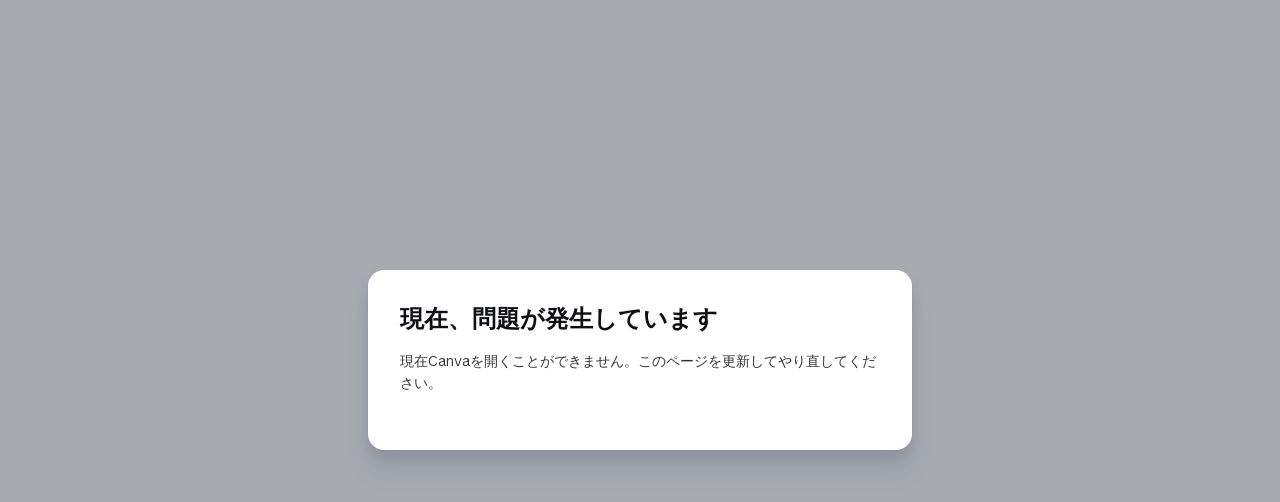

--- FILE ---
content_type: text/html
request_url: https://censutokyo.com/
body_size: 14987
content:
<!DOCTYPE html><html dir="ltr" lang="ja-JP" class="theme light classic"><head><base href="/"><meta charset="utf-8"><title>CENSU TOKYO OFFICIAL</title><meta name="app-name" content="export_website"/><meta name="viewport" content="width=device-width, initial-scale=1"><link href="_assets/a0684b0780c739e9.vendor.ltr.css" rel="stylesheet" integrity="sha512-JwMCpiHdk95MoUTatfaZJwstzeDnWfvWMJiwnSxZfPmgeCe4yvQDQ+ONMQjIy/Ht72r0TmlE+gvZnYRnpdLdVg==" crossorigin="anonymous"><link href="_assets/17a780a02d9d9722.ltr.css" rel="stylesheet" integrity="sha512-uiKn5cn0+4Q70CaXt22s00/Gd11Yrl7MTDI/P/ENZqvVoc7xXRX5PQ2Fce2aP3pvs8Q2tMqe+G4ddiS3DVUeEA==" crossorigin="anonymous"><link href="_assets/static_font_4.ltr.css" rel="stylesheet"><link href="_assets/a8c34fc51cd2d43e.runtime.js" rel="preload" as="script" crossorigin="anonymous" integrity="sha512-MtKbbU5rqFjJvrSsnkNqadgCWjQJxL9bQU2cL1TMYjRQ7c5gcj9wDSfwy5A+byq0UQijc2ZLHI65vHAOUaDzag==" nonce="b82efd45-985c-4c49-a562-2bced2eddf29"><link href="_assets/fb765918bdc2d19b.s4le6a.vendor.js" rel="preload" as="script" crossorigin="anonymous" integrity="sha512-3VjFGpvNTvgZ+9x5P3x48AnYqgt3wImtyr7Brrkc1siXteKHnrY01r2kGXXPZuXzLfLQStWpxRPP3VEuZGvbQg==" nonce="b82efd45-985c-4c49-a562-2bced2eddf29"><link href="_assets/fc71351a376c0b87.vendor.js" rel="preload" as="script" crossorigin="anonymous" integrity="sha512-3MllCFemer7nkuIbMXp8rPAIVLVMe04PfYq5Eo3WLUlqZtBagO1N6ggalNL3rc8Q2BVDxupzdP2LlVyMC3K41w==" nonce="b82efd45-985c-4c49-a562-2bced2eddf29"><link href="_assets/8c98236b9b72a58b.strings.js" rel="preload" as="script" crossorigin="anonymous" integrity="sha512-wT3UGDfyzIrcbsbQ3+gOE6x9K+wtmXQO1S8C8qqOdJSb2n7PlrjjlpM81qxxiUvuH8JvlDqOrCg5Dak++nPNAw==" nonce="b82efd45-985c-4c49-a562-2bced2eddf29"><link href="_assets/2497eab692da39c9.ja-JP.js" rel="preload" as="script" crossorigin="anonymous" integrity="sha512-MXP5hgLHFLPAeBXn5OxD2pglRJHXesK2zKxxkjduyv4IxtaJlbqI7TSfcJFrNGTsGsSb3kPZuTYf1ZIzW0twtA==" nonce="b82efd45-985c-4c49-a562-2bced2eddf29"><link href="_assets/e87ad8c50ba401d6.js" rel="preload" as="script" crossorigin="anonymous" integrity="sha512-D2UNb1m73XUlG2ZGRpr56mrV3ZQIfSCFLIHmQA9Zx5GTbnGSGBn8aQ5ZY8/M3Gm+l4K5iCw018mhbiwXttUwEw==" nonce="b82efd45-985c-4c49-a562-2bced2eddf29"><meta name="referrer" content="strict-origin-when-cross-origin"><meta property="og:title" content="CENSU TOKYO OFFICIAL"><meta property="og:type" content="website"><meta name="description" content="香港から逆輸入されて外苑前に誕生した『CENSU TOKYO』の公式ホームページです。
ご予約やメニューの確認はこちらから。"><meta property="og:description" content="香港から逆輸入されて外苑前に誕生した『CENSU TOKYO』の公式ホームページです。
ご予約やメニューの確認はこちらから。"><meta name="twitter:description" content="香港から逆輸入されて外苑前に誕生した『CENSU TOKYO』の公式ホームページです。
ご予約やメニューの確認はこちらから。"><link rel="shortcut icon" href="_assets/images/2d0b56e7e51cf11036ad8734bdb67e2d.png"><link rel="icon" href="_assets/images/e53c4bd8da5e491d9ab09e7cf0daf874.png" sizes="192x192"><link rel="apple-touch-icon" href="_assets/images/725b756a69a7d4c235070e51acd85560.png" sizes="180x180"><script nonce="b82efd45-985c-4c49-a562-2bced2eddf29">window['__canva_website_bootstrap__'] = JSON.parse('{"A":"DAFjIPTPUt0","B":"eyJhbGciOiJkaXIiLCJlbmMiOiJBMjU2R0NNIiwia2lkIjoia2lkLTE3NDAwODM2MjAyNzEifQ..JjQzUJIPQ0JtIHOa.mDtwCkcNeVoVDJGnXaQGlHKLAQw1hk2AV2a6ipRffMmBHD2VvcarLCtIRUMENhRnasvU-27Bww.qhUWOTzFVIDTG_lUSjYhAg"}');</script><script nonce="b82efd45-985c-4c49-a562-2bced2eddf29">
      document.addEventListener('contextmenu', (e) => {
        const isMedia = ['img', 'image', 'video', 'svg', 'picture'].some(
          tagName => tagName.localeCompare(e.target.tagName, undefined, { sensitivity: 'base' }) === 0,
        );
        isMedia && e.preventDefault();
      });
    </script></head><body><script nonce="b82efd45-985c-4c49-a562-2bced2eddf29">document.documentElement.classList.replace('adaptive', window.matchMedia('(prefers-color-scheme: dark)').matches ? 'dark' : 'light');</script><div id="root"></div><script nonce="b82efd45-985c-4c49-a562-2bced2eddf29">(function() {window['__canva_public_path__'] = '_assets\/'; window['bootstrap'] = JSON.parse('{"base":{"A?":"B","L":false,"N":false,"E":"4eb0ea713a13f1ee0c0d98d6b47f4579f1880661","K":1769151864,"F":{"A?":"B"},"G":"CLIENT_FULL","I":"A","O":{"A?":"B"},"M":"/_online","U":[],"V":[],"a":{"K":"export_website","H":{}},"d":{"A":"wss://www.canva.com/_stream","B":{"F":"export_website"},"C":8388608},"b":{"A?":"H","C":{"a":"DESKTOP_APP"},"D":{"a":"DESKTOP_APP","c":"ja-JP"},"E":{},"P":[],"Q":[],"R":false,"S":false}},"page":{"A":{"B":{"A?":"A","A":"TAEXfxtKgiU","B":1},"C":{"A":1366.0,"B":768.0,"C":"D"},"Q":[],"R":[],"P":"en","D":"CENSU TOKYO OFFICIAL","E":"香港から逆輸入されて外苑前に誕生した『CENSU TOKYO』の公式ホームページです。\\nご予約やメニューの確認はこちらから。","F":["free","photo","static","food & restaurant","photographic","simple site","landing page","website","webpage","website builder","website maker","restaurant landing page","restaurant website","restaurant webpage","food","food website","white","ivory","black","photographic","bakery","baked","bistro","bread","croissant","baking","bread and butter","artisan","breakfast","french bread","french bistro","warm","minimalist","food","restaurant",""],"G":{},"Y":{},"a":[],"b":[],"V":[],"W":[],"A":[{"A?":"i","a":"PBQ9FtPpWxGw5glf","B":"Home","R":false,"S":false,"U":false,"P":"0","Q":{},"W":[],"X":[],"H":[],"L":{},"G":{"A":"EAEvHrquZk4","B":2,"C":1},"D":{"A":true,"C":"#ffffff","D":0.0,"F":false,"J":false,"G":false,"H":false},"r":[],"E":[{"A?":"I","A":47.81364653243844,"B":1191.0253988077434,"D":35.986353467561585,"C":35.986353467561585,"E":0.0,"F":0.0,"BD":[],"BE":[],"BA":[],"BB":[],"G":"http://facebook.com/CENSU.Japan","Q":false,"S":false,"N":"decorative","P":[],"5":{},"T":{},"W":{},"_":"LBNx6MhqBR82nHqY","a":{"A":false,"B":{"A":{"A?":"d","A":"MAEVsXG7SbM","B":1},"B":{"A":0.0,"B":0.0,"D":35.986353467561585,"C":35.986353467561585,"E":0.0},"E":0.0,"C":{}},"D":0.0,"F":false,"J":false,"G":false,"H":false},"e":[]},{"A?":"I","A":47.813646532438455,"B":1138.8896692915241,"D":35.98635346756163,"C":35.98635346756163,"E":0.0,"F":0.0,"BD":[],"BE":[],"BA":[],"BB":[],"G":"https://www.instagram.com/censu_japan/","Q":false,"S":false,"N":"decorative","P":[],"5":{},"T":{},"W":{},"_":"LBFdV0FbWSB4GFt1","a":{"A":false,"B":{"A":{"A?":"d","A":"MAB0QaOUxuU","B":3},"B":{"A":0.0,"B":0.0,"D":35.98635346756163,"C":35.98635346756163,"E":0.0},"E":0.0,"C":{}},"D":0.0,"F":false,"J":false,"G":false,"H":false},"e":[]},{"A?":"I","A":0.0,"B":0.0,"D":1366.0,"C":767.9999999999998,"E":0.0,"F":0.0,"BD":[],"BE":[],"BA":[],"BB":[],"Q":true,"S":false,"N":"decorative","P":[],"5":{},"T":{},"W":{},"_":"LB94sQyKrBxSvX5X","a":{"B":{"A":{"A?":"d","A":"MAFpm1ZSTAY","B":1},"B":{"A":-71.33333333333348,"B":-1.1368683772161603E-13,"D":1366.0000000000002,"C":910.6666666666667,"E":0.0},"E":0.0,"C":{}},"D":0.0,"F":false,"J":false,"G":false,"H":false},"e":[]},{"A?":"I","A":718.433236567389,"B":1226.7085704006292,"D":34.14255278243827,"C":34.14255278243827,"E":0.0,"F":0.0,"BD":[],"BE":[],"BA":[],"BB":[],"G":"https://www.instagram.com/censu_tokyo/","Q":false,"S":false,"N":"decorative","P":[],"5":{},"T":{},"W":{},"_":"LBHQkJGPBmfJF5sR","a":{"A":false,"B":{"A":{"A?":"d","A":"MAE9MLqxm-0","B":1},"B":{"A":0.0,"B":0.0,"D":34.14255278243827,"C":34.14255278243827,"E":0.0},"E":0.0,"C":{}},"D":0.0,"F":false,"J":false,"G":false,"H":false},"e":[]},{"A?":"K","A":28.933239999999998,"B":76.79999999999998,"D":433.29544786228433,"C":47.86676,"E":0.0,"F":0.0,"BD":[],"BE":[],"BA":[],"BB":[],"Q":false,"S":false,"N":"title","P":[],"5":{},"T":{},"W":{},"_":"LBzjZM010TvplqpT","a":{"A":[{"A?":"A","A":"CENSU TOKYO\\n"}],"B":[{"A?":"A","A":{"color":{"B":"#191b26"},"font-family":{"B":"YAD1fewp_mA,0"},"font-size":{"B":"40.6662"},"font-weight":{"B":"bold"},"text-transform":{"B":"uppercase"},"tracking":{"B":"86.0"}}},{"A?":"B","A":11},{"A?":"A","A":{"spacing":{"B":"0.0"}}},{"A?":"B","A":1},{"A?":"A","A":{"color":{},"font-family":{},"font-size":{},"font-weight":{},"spacing":{},"text-transform":{},"tracking":{}}}],"E":{}},"b":{"A":[12]},"d":"B","l":false,"g":false,"h":"A"},{"A?":"K","A":76.8,"B":76.79999999999995,"D":487.30747152942354,"C":42.66664,"E":0.0,"F":0.0,"BD":[],"BE":[],"BA":[],"BB":[],"Q":false,"S":false,"N":"logo","P":[],"5":{},"T":{},"W":{},"_":"LB0rcCBG6Gq7yTSP","a":{"A":[{"A?":"A","A":"Modern Japanese cuisine\\nredefined From censu, Hong Kong..\\n"}],"B":[{"A?":"A","A":{"color":{"B":"#000000"},"font-family":{"B":"YAD1fewp_mA,0"},"font-size":{"B":"16.6668"},"font-weight":{"B":"bold"},"text-transform":{"B":"uppercase"},"tracking":{"B":"86.0"}}},{"A?":"B","A":57},{"A?":"A","A":{"leading":{"B":"1400.0"},"spacing":{"B":"0.0"}}},{"A?":"B","A":1},{"A?":"A","A":{"color":{},"font-family":{},"font-size":{},"font-weight":{},"leading":{},"spacing":{},"text-transform":{},"tracking":{}}}],"E":{}},"b":{"A":[24,34]},"d":"B","l":false,"g":false,"h":"A"},{"A?":"K","A":561.935788940893,"B":1174.876022759086,"D":59.953125,"C":23.86652,"E":0.0,"F":0.0,"BD":[],"BE":[],"BA":[],"BB":[],"Q":false,"S":false,"P":[],"5":{},"T":{},"W":{},"_":"LB0zJZY6jkQNKX51","a":{"A":[{"A?":"A","A":"Home\\n"}],"B":[{"A?":"A","A":{"color":{"B":"#000000"},"font-family":{"B":"YAD1fewp_mA,0"},"font-size":{"B":"20.6674"},"font-weight":{"B":"bold"},"leading":{"B":"1400.0"},"link":{"B":"#page-0"},"spacing":{"B":"0.0"},"text-transform":{"B":"none"},"tracking":{"B":"0.0"}}},{"A?":"B","A":5},{"A?":"A","A":{"color":{},"font-family":{},"font-size":{},"font-weight":{},"leading":{},"link":{},"spacing":{},"text-transform":{},"tracking":{}}}],"E":{}},"b":{"A":[5]},"d":"A","l":false},{"A?":"K","A":626.5678244704465,"B":1174.876022759086,"D":140.2578125,"C":23.86666,"E":0.0,"F":0.0,"BD":[],"BE":[],"BA":[],"BB":[],"Q":false,"S":false,"P":[],"5":{},"T":{},"W":{},"_":"LB6656NgJzZHd1nS","a":{"A":[{"A?":"A","A":"About CENSU\\n"}],"B":[{"A?":"A","A":{"color":{"B":"#000000"},"font-family":{"B":"YAD1fewp_mA,0"},"font-size":{"B":"20.6667"},"font-weight":{"B":"bold"},"leading":{"B":"1400.0"},"link":{"B":"#page-5"},"spacing":{"B":"0.0"},"text-transform":{"B":"none"},"tracking":{"B":"0.0"}}},{"A?":"B","A":5},{"A?":"A","A":{"link":{}}},{"A?":"B","A":6},{"A?":"A","A":{"link":{"B":"#page-5"}}},{"A?":"B","A":1},{"A?":"A","A":{"color":{},"font-family":{},"font-size":{},"font-weight":{},"leading":{},"link":{},"spacing":{},"text-transform":{},"tracking":{}}}],"E":{}},"b":{"A":[12]},"d":"A","l":false},{"A?":"K","A":594.2517367056697,"B":1174.876022759086,"D":171.95020084796283,"C":23.86666,"E":0.0,"F":0.0,"BD":[],"BE":[],"BA":[],"BB":[],"Q":false,"S":false,"P":[],"5":{},"T":{},"W":{},"_":"LB95HtcQPyMBJ1NM","a":{"A":[{"A?":"A","A":"Introducing\\n"}],"B":[{"A?":"A","A":{"color":{"B":"#000000"},"font-family":{"B":"YAD1fewp_mA,0"},"font-size":{"B":"20.6667"},"font-weight":{"B":"bold"},"leading":{"B":"1400.0"},"link":{"B":"#page-1"},"spacing":{"B":"0.0"},"text-transform":{"B":"none"},"tracking":{"B":"0.0"}}},{"A?":"B","A":12},{"A?":"A","A":{"color":{},"font-family":{},"font-size":{},"font-weight":{},"leading":{},"link":{},"spacing":{},"text-transform":{},"tracking":{}}}],"E":{}},"b":{"A":[12]},"d":"A","l":false,"h":"A"},{"A?":"K","A":658.8839122352232,"B":1174.89635552391,"D":119.86558447035213,"C":23.86666,"E":0.0,"F":0.0,"BD":[],"BE":[],"BA":[],"BB":[],"Q":false,"S":false,"P":[],"5":{},"T":{},"W":{},"_":"LBCyDT3ylx1G9ys6","a":{"A":[{"A?":"A","A":"Locations\\n"}],"B":[{"A?":"A","A":{"color":{"B":"#000000"},"font-family":{"B":"YAD1fewp_mA,0"},"font-size":{"B":"20.6667"},"font-weight":{"B":"bold"},"leading":{"B":"1400.0"},"link":{"B":"#page-7"},"spacing":{"B":"0.0"},"text-transform":{"B":"none"},"tracking":{"B":"0.0"}}},{"A?":"B","A":10},{"A?":"A","A":{"color":{},"font-family":{},"font-size":{},"font-weight":{},"leading":{},"link":{},"spacing":{},"text-transform":{},"tracking":{}}}],"E":{}},"b":{"A":[10]},"d":"A","l":false,"h":"A"},{"A?":"K","A":715.8424093498273,"B":466.3522760688578,"D":433.29544786228433,"C":36.73338,"E":0.0,"F":0.0,"BD":[],"BE":[],"BA":[],"BB":[],"Q":false,"S":false,"N":"title","P":[],"5":{},"T":{},"W":{},"_":"LBcDQy04RwJV7szc","a":{"A":[{"A?":"A","A":"Book with us!\\n"}],"B":[{"A?":"A","A":{"color":{"B":"#191b26"},"decoration":{"B":"underline"},"font-family":{"B":"YAD1fewp_mA,0"},"font-size":{"B":"31.3331"},"font-weight":{"B":"bold"},"link":{"B":"https://www.tablecheck.com/shops/censu-tokyo/reserve"},"text-align":{"B":"center"},"text-transform":{"B":"uppercase"},"tracking":{"B":"86.0"}}},{"A?":"B","A":13},{"A?":"A","A":{"spacing":{"B":"0.0"}}},{"A?":"B","A":1},{"A?":"A","A":{"color":{},"decoration":{},"font-family":{},"font-size":{},"font-weight":{},"link":{},"spacing":{},"text-align":{},"text-transform":{},"tracking":{}}}],"E":{}},"b":{"A":[14]},"d":"B","l":false,"g":false,"h":"A"},{"A?":"K","A":691.2,"B":1174.8963555239102,"D":68.8834912679381,"C":23.86666,"E":0.0,"F":0.0,"BD":[],"BE":[],"BA":[],"BB":[],"Q":false,"S":false,"P":[],"5":{},"T":{},"W":{},"_":"LBrC1GPkKzVBzHyR","a":{"A":[{"A?":"A","A":"Shop\\n"}],"B":[{"A?":"A","A":{"decoration":{"B":"underline"},"font-family":{"B":"YAD1fewp_mA,0"},"font-size":{"B":"20.6667"},"font-weight":{"B":"bold"},"link":{"B":"https://censutokyo.jp"}}},{"A?":"B","A":5},{"A?":"A","A":{"decoration":{},"font-family":{},"font-size":{},"font-weight":{},"link":{}}}],"E":{}},"b":{"A":[5]},"d":"A","l":false,"g":false,"h":"A"},{"A?":"K","A":694.16668,"B":1248.4116036897703,"D":92.70067260898372,"C":17.9333,"E":0.0,"F":0.0,"BD":[],"BE":[],"BA":[],"BB":[],"Q":false,"S":false,"P":[],"5":{},"T":{},"W":{},"_":"LBqh7XnZK4gKJ5GC","a":{"A":[{"A?":"A","A":"NEW!!\\n"}],"B":[{"A?":"A","A":{"font-family":{"B":"YAD1fewp_mA,0"},"font-size":{"B":"15.3335"},"font-weight":{"B":"bold"}}},{"A?":"B","A":5},{"A?":"A","A":{"color":{"B":"#000000"},"leading":{"B":"1400.0"},"spacing":{"B":"0.0"},"text-transform":{"B":"none"},"tracking":{"B":"0.0"}}},{"A?":"B","A":1},{"A?":"A","A":{"color":{},"font-family":{},"font-size":{},"font-weight":{},"leading":{},"spacing":{},"text-transform":{},"tracking":{}}}],"E":{}},"b":{"A":[6]},"d":"A","l":false,"g":false,"h":"A"}],"I":[]},{"A?":"i","a":"PBn1c0CKDhKnrx7G","R":false,"S":false,"U":false,"P":"1","Q":{},"W":[],"X":[],"H":[],"L":{},"D":{"C":"#958470","D":0.0,"F":false,"J":false,"G":false,"H":false},"r":[],"E":[{"A?":"I","A":184.10201201587577,"B":1033.2695649928332,"D":255.9304350071667,"C":349.35248796441005,"E":0.0,"F":0.0,"BD":[],"BE":[],"BA":[],"BB":[],"Q":false,"S":false,"P":[],"5":{},"T":{},"W":{},"_":"LBzpXlg2VjGz3tvl","a":{"B":{"A":{"A?":"d","A":"MAFpnOksg94","B":1},"B":{"A":-24.88790135380151,"B":-5.684341886080802E-14,"D":256.19873318742566,"C":374.2403893182115,"E":0.0},"E":0.0,"C":{}},"D":0.0,"F":false,"J":false,"G":false,"H":false},"e":[]},{"A?":"I","A":184.1020120158755,"B":421.3630344811609,"D":524.0287319466153,"C":349.35248796441016,"E":0.0,"F":0.0,"BD":[],"BE":[],"BA":[],"BB":[],"Q":false,"S":false,"P":[],"5":{},"T":{},"W":{},"_":"LBsGJp8NVSJN4vz0","a":{"B":{"A":{"A?":"d","A":"MAFpnMQ5hDw","B":1},"B":{"A":0.0,"B":-5.684341886080802E-14,"D":524.0287319466154,"C":349.35248796441016,"E":0.0},"E":0.0,"C":{}},"D":0.0,"F":false,"J":false,"G":false,"H":false},"e":[]},{"A?":"I","A":184.10201201587552,"B":93.7966991204247,"D":284.2306353989215,"C":349.35248796441033,"E":0.0,"F":0.0,"BD":[],"BE":[],"BA":[],"BB":[],"Q":false,"S":false,"P":[],"5":{},"T":{},"W":{},"_":"LBpkDpbhSkVKbXcl","a":{"B":{"A":{"A?":"d","A":"MAGkNGaXP0Q","B":1},"B":{"A":-76.993465133972,"B":-2.842170943040401E-14,"D":284.23063539892155,"C":426.3459530983823,"E":0.0},"E":0.0,"C":{}},"D":0.0,"F":false,"J":false,"G":false,"H":false},"e":[]},{"A?":"K","A":76.8,"B":510.95044301362407,"D":317.3333093522667,"C":47.200046,"E":0.0,"F":0.0,"BD":[],"BE":[],"BA":[],"BB":[],"Q":false,"S":false,"N":"heading1","P":[],"5":{},"T":{},"W":{},"_":"LB7d2bFMfkjHx3tk","a":{"A":[{"A?":"A","A":"Introducing\\n"}],"B":[{"A?":"A","A":{"font-family":{"B":"YAD1fewp_mA,0"},"font-size":{"B":"40.0002"},"font-weight":{"B":"bold"},"leading":{"B":"970.0"},"text-align":{"B":"center"},"text-transform":{"B":"uppercase"}}},{"A?":"B","A":11},{"A?":"A","A":{"decoration":{"B":"none"},"direction":{"B":"ltr"},"head-indent":{"B":"0.0"},"kerning":{"B":"0.0"},"link":{"B":""},"list-level":{"B":"0.0"},"list-marker":{"B":"none"},"style":{"B":"body"}}},{"A?":"B","A":1},{"A?":"A","A":{"decoration":{},"direction":{},"font-family":{},"font-size":{},"font-weight":{},"head-indent":{},"kerning":{},"leading":{},"link":{},"list-level":{},"list-marker":{},"style":{},"text-align":{},"text-transform":{}}}],"E":{}},"b":{"A":[]},"d":"A","l":false,"g":false,"h":"A"},{"A?":"K","A":558.8298597936712,"B":150.66201681988545,"D":170.5,"C":29.06666,"E":0.0,"F":0.0,"BD":[],"BE":[],"BA":[],"BB":[],"Q":false,"S":false,"P":[],"5":{},"T":{},"W":{},"_":"LBmsnRx5cPn8DGbf","a":{"A":[{"A?":"A","A":"Fumiyuki Kinsu\\n"}],"B":[{"A?":"A","A":{"color":{"B":"#000000"},"font-family":{"B":"YACgETiWKS8,0"},"font-size":{"B":"24.6667"},"font-style":{"B":"normal"},"font-weight":{"B":"bold"},"leading":{"B":"1400.0"},"link":{"B":"#page-2"},"spacing":{"B":"0.0"},"text-align":{"B":"center"},"text-transform":{"B":"none"},"tracking":{"B":"0.0"}}},{"A?":"B","A":15},{"A?":"A","A":{"color":{},"font-family":{},"font-size":{},"font-style":{},"font-weight":{},"leading":{},"link":{},"spacing":{},"text-align":{},"text-transform":{},"tracking":{}}}],"E":{}},"b":{"A":[15]},"d":"A","l":false,"h":"B"},{"A?":"K","A":558.8298597936712,"B":655.0649004544686,"D":56.625,"C":29.06666,"E":0.0,"F":0.0,"BD":[],"BE":[],"BA":[],"BB":[],"Q":false,"S":false,"P":[],"5":{},"T":{},"W":{},"_":"LBgSmLGjKy3Jr3n5","a":{"A":[{"A?":"A","A":"Food\\n"}],"B":[{"A?":"A","A":{"color":{"B":"#000000"},"font-family":{"B":"YACgETiWKS8,0"},"font-size":{"B":"24.6667"},"font-style":{"B":"normal"},"font-weight":{"B":"bold"},"leading":{"B":"1400.0"},"link":{"B":"#page-4"},"spacing":{"B":"0.0"},"text-align":{"B":"center"},"text-transform":{"B":"none"},"tracking":{"B":"0.0"}}},{"A?":"B","A":5},{"A?":"A","A":{"color":{},"font-family":{},"font-size":{},"font-style":{},"font-weight":{},"leading":{},"link":{},"spacing":{},"text-align":{},"text-transform":{},"tracking":{}}}],"E":{}},"b":{"A":[5]},"d":"A","l":false,"h":"B"},{"A?":"K","A":558.8298597936712,"B":1102.9730637464165,"D":116.5234375,"C":29.06666,"E":0.0,"F":0.0,"BD":[],"BE":[],"BA":[],"BB":[],"Q":false,"S":false,"P":[],"5":{},"T":{},"W":{},"_":"LBz5VmSxl6H7PwDr","a":{"A":[{"A?":"A","A":"Ambiance\\n"}],"B":[{"A?":"A","A":{"font-family":{"B":"YACgETiWKS8,0"},"font-size":{"B":"24.6667"},"font-weight":{"B":"bold"},"link":{"B":"#page-6"},"text-align":{"B":"center"}}},{"A?":"B","A":8},{"A?":"A","A":{"color":{"B":"#000000"},"font-style":{"B":"normal"},"leading":{"B":"1400.0"},"spacing":{"B":"0.0"},"text-transform":{"B":"none"},"tracking":{"B":"0.0"}}},{"A?":"B","A":1},{"A?":"A","A":{"color":{},"font-family":{},"font-size":{},"font-style":{},"font-weight":{},"leading":{},"link":{},"spacing":{},"text-align":{},"text-transform":{},"tracking":{}}}],"E":{}},"b":{"A":[9]},"d":"A","l":false,"g":false,"h":"B"}],"I":[]},{"A?":"i","a":"PB9Fx2Qvmjfjrs2L","R":false,"S":false,"U":false,"P":"2","Q":{},"W":[],"X":[],"H":[],"L":{},"D":{"C":"#191b26","D":0.0,"F":false,"J":false,"G":false,"H":false},"r":[],"E":[{"A?":"K","A":123.9640699009053,"B":265.65412310023464,"D":834.6917537995307,"C":47.99998,"E":0.0,"F":0.0,"BD":[],"BE":[],"BA":[],"BB":[],"Q":false,"S":false,"N":"heading1","P":[],"5":{},"T":{},"W":{},"_":"LB9wXwsgH4tQWjCP","a":{"A":[{"A?":"A","A":"Fumiyuki kinsu - owner chef\\n"}],"B":[{"A?":"A","A":{"color":{"B":"#ffffff"},"font-family":{"B":"YAD1fewp_mA,0"},"font-size":{"B":"40.0002"},"font-weight":{"B":"bold"},"text-align":{"B":"center"},"text-transform":{"B":"uppercase"}}},{"A?":"B","A":27},{"A?":"A","A":{"decoration":{"B":"none"},"direction":{"B":"ltr"},"font-size":{"B":"40.0001"},"head-indent":{"B":"0.0"},"kerning":{"B":"0.0"},"leading":{"B":"1400.0"},"link":{"B":""},"list-level":{"B":"0.0"},"list-marker":{"B":"none"},"spacing":{"B":"0.0"},"style":{"B":"body"}}},{"A?":"B","A":1},{"A?":"A","A":{"color":{},"decoration":{},"direction":{},"font-family":{},"font-size":{},"font-weight":{},"head-indent":{},"kerning":{},"leading":{},"link":{},"list-level":{},"list-marker":{},"spacing":{},"style":{},"text-align":{},"text-transform":{}}}],"E":{}},"b":{"A":[]},"d":"A","l":false,"h":"A"},{"A?":"K","A":248.9640499009053,"B":23.7890625,"D":1318.421875,"C":97.06666,"E":0.0,"F":0.0,"BD":[],"BE":[],"BA":[],"BB":[],"Q":false,"S":false,"P":[],"5":{},"T":{},"W":{},"_":"LBdHkZcKSBLmsxHT","a":{"A":[{"A?":"A","A":"東日本大震災を経験したとこをきっかけに食の道へ。フレンチの星付きレストランで修行後、以前から交流のあった \\nCENSUの 佐藤峻の元、香港で腕を磨くもコロナ禍の影響で帰国。2023年満を辞して、CENSU TOKYOを開店。\\nCENSU TOKYOの代表を務めながら国内外で様々なコラボイベントを経験し、より自由で新しい食体験を演出し続ける。\\n"}],"B":[{"A?":"A","A":{"color":{"B":"#ffffff"},"font-family":{"B":"YACgETiWKS8,0"},"font-size":{"B":"24.6667"},"font-style":{"B":"normal"},"font-weight":{"B":"normal"},"leading":{"B":"1400.0"},"spacing":{"B":"0.0"},"text-align":{"B":"center"},"text-transform":{"B":"none"},"tracking":{"B":"0.0"}}},{"A?":"B","A":172},{"A?":"A","A":{"color":{},"font-family":{},"font-size":{},"font-style":{},"font-weight":{},"leading":{},"spacing":{},"text-align":{},"text-transform":{},"tracking":{}}}],"E":{}},"b":{"A":[54,59,59]},"d":"A","l":false,"g":false,"h":"B"},{"A?":"K","A":430.19477980181057,"B":504.47265625,"D":357.0546875,"C":199.06666,"E":0.0,"F":0.0,"BD":[],"BE":[],"BA":[],"BB":[],"Q":false,"S":false,"P":[],"5":{},"T":{},"W":{},"_":"LBvPspR0Z5Cry1JW","a":{"A":[{"A?":"A","A":"【経歴】\\n• タテルヨシノ ☆ ☆（2つ星）\\n• Le garcon Saigon（green star）\\n• Fukuro（discovery Asia’s 50）\\n• Sincere BLUE\\n• CENSU HONG KONG\\n"}],"B":[{"A?":"A","A":{"color":{"B":"#ffffff"},"font-family":{"B":"YACgETiWKS8,0"},"font-size":{"B":"24.6667"},"font-style":{"B":"normal"},"font-weight":{"B":"normal"},"leading":{"B":"1400.0"},"spacing":{"B":"0.0"},"text-align":{"B":"center"},"text-transform":{"B":"none"},"tracking":{"B":"0.0"}}},{"A?":"B","A":117},{"A?":"A","A":{"color":{},"font-family":{},"font-size":{},"font-style":{},"font-weight":{},"leading":{},"spacing":{},"text-align":{},"text-transform":{},"tracking":{}}}],"E":{}},"b":{"A":[5,18,31,30,15,18]},"d":"A","l":false,"g":false,"h":"B"},{"A?":"K","A":75.9640899009053,"B":575.9594115617732,"D":214.08117687645347,"C":47.99998,"E":0.0,"F":0.0,"BD":[],"BE":[],"BA":[],"BB":[],"Q":false,"S":false,"N":"heading1","P":[],"5":{},"T":{},"W":{},"_":"LBrwN2cQPrsnfsSK","a":{"A":[{"A?":"A","A":"金須 郁幸\\n"}],"B":[{"A?":"A","A":{"color":{"B":"#ffffff"},"font-family":{"B":"YAD1fewp_mA,0"},"font-size":{"B":"40.0001"},"font-weight":{"B":"bold"},"text-align":{"B":"center"},"text-transform":{"B":"uppercase"}}},{"A?":"B","A":5},{"A?":"A","A":{"decoration":{"B":"none"},"direction":{"B":"ltr"},"head-indent":{"B":"0.0"},"kerning":{"B":"0.0"},"leading":{"B":"1400.0"},"link":{"B":""},"list-level":{"B":"0.0"},"list-marker":{"B":"none"},"spacing":{"B":"0.0"},"style":{"B":"body"}}},{"A?":"B","A":1},{"A?":"A","A":{"color":{},"decoration":{},"direction":{},"font-family":{},"font-size":{},"font-weight":{},"head-indent":{},"kerning":{},"leading":{},"link":{},"list-level":{},"list-marker":{},"spacing":{},"style":{},"text-align":{},"text-transform":{}}}],"E":{}},"b":{"A":[6]},"d":"A","l":false,"g":false,"h":"A"}],"I":[]},{"A?":"i","a":"PBzrC3zClHWgBKC0","R":false,"S":false,"U":false,"P":"3","Q":{},"W":[],"X":[],"H":[],"L":{},"D":{"C":"#e4dfd6","D":0.0,"F":false,"J":false,"G":false,"H":false},"r":[],"E":[{"A?":"I","A":123.27840680379228,"B":660.1453800203078,"D":549.2548176754184,"C":521.4431863924156,"E":0.0,"F":0.0,"BD":[],"BE":[],"BA":[],"BB":[],"Q":false,"S":false,"P":[],"5":{},"T":{},"W":{},"_":"LBKQz8ZGw1SwyGMt","a":{"B":{"A":{"A?":"d","A":"MAGkNO6-DPM","B":1},"B":{"A":-142.6057038388073,"B":5.684341886080802E-14,"D":549.2548176754184,"C":823.8822265131275,"E":0.0},"E":0.0,"C":{}},"D":0.0,"F":false,"J":false,"G":false,"H":false},"e":[]},{"A?":"H","A":257.2086100416075,"B":31.494407158836452,"D":599.6509728614714,"C":253.58277991678517,"E":0.0,"F":0.0,"BD":[],"BE":[],"BA":[],"BB":[],"Q":false,"S":false,"P":[],"5":{},"T":{},"W":{},"_":"LB9SfL2HThW4yKDt","b":544.5199341846362,"a":230.26874778796326,"y":{},"e":{},"c":[{"A?":"K","A":-4.263256414560601E-14,"B":2.2737367544323206E-13,"D":544.5199341846362,"C":55.13903517874815,"E":0.0,"F":0.0,"BD":[],"BE":[],"BA":[],"BB":[],"Q":false,"S":false,"N":"heading1","P":[],"5":{},"T":{},"W":{},"_":"LBxCv9kmBfhsMyV0","a":{"A":[{"A?":"A","A":"TEAM CENSU TOKYO \\n"}],"B":[{"A?":"A","A":{"font-family":{"B":"YAD1fewp_mA,0"},"font-size":{"B":"51.3915"},"font-weight":{"B":"bold"},"text-transform":{"B":"uppercase"}}},{"A?":"B","A":17},{"A?":"A","A":{"leading":{"B":"1400.0"}}},{"A?":"B","A":1},{"A?":"A","A":{"font-family":{},"font-size":{},"font-weight":{},"leading":{},"text-transform":{}}}],"E":{}},"b":{"A":[]},"d":"B","e":599.6509728614714,"f":60.7217,"l":false,"g":false,"h":"A"},{"A?":"K","A":80.37807653570174,"B":2.2737367544323206E-13,"D":544.5199341846362,"C":149.89067125226174,"E":0.0,"F":0.0,"BD":[],"BE":[],"BA":[],"BB":[],"Q":false,"S":false,"N":"paragraph1","P":[],"5":{},"T":{},"W":{},"_":"LB6pj4vpbr5PbNlz","a":{"A":[{"A?":"A","A":"REJOINED IN TOKYO, A NEW TEAM - CENSU TOKYO \\n\\nBRINGING CHARACTER & UNIQUENESS TO YOUR DINING EXPERIENCE.. \\n   \\n"}],"B":[{"A?":"A","A":{"font-family":{"B":"YACgETiWKS8,0"},"font-size":{"B":"24.6667"}}},{"A?":"B","A":110},{"A?":"A","A":{"leading":{"B":"1400.0"},"text-transform":{"B":"none"},"tracking":{"B":"0.0"}}},{"A?":"B","A":1},{"A?":"A","A":{"font-family":{},"font-size":{},"leading":{},"text-transform":{},"tracking":{}}}],"E":{}},"b":{"A":[]},"d":"B","e":599.6509728614712,"f":165.06666,"l":false,"g":false,"h":"A"}],"d":[]}],"I":[]},{"A?":"i","a":"PBDRygFKMfD1rlyr","R":false,"S":false,"U":false,"P":"4","Q":{},"W":[],"X":[],"H":[],"L":{},"D":{"C":"#191b26","D":0.0,"F":false,"J":false,"G":false,"H":false},"r":[],"E":[{"A?":"I","A":103.52425492243425,"B":880.4815545589995,"D":207.49615168920536,"C":206.83909865470602,"E":0.0,"F":0.0,"BD":[],"BE":[],"BA":[],"BB":[],"Q":false,"S":false,"P":[],"5":{},"T":{},"W":{},"_":"LBTT7F6jfZ6vz7hG","a":{"B":{"A":{"A?":"d","A":"MAGo_HUPKcM","B":1},"B":{"A":-6.3843602446419965,"B":-27.783339954120862,"D":319.8351883490221,"C":213.2234588993481,"E":0.0},"E":0.0,"C":{}},"D":0.0,"F":false,"J":false,"G":false,"H":false},"e":[]},{"A?":"I","A":310.3633535771402,"B":880.4815545589995,"D":207.49615168920536,"C":165.71802761396907,"E":0.0,"F":0.0,"BD":[],"BE":[],"BA":[],"BB":[],"Q":false,"S":false,"P":[],"5":{},"T":{},"W":{},"_":"LB63mb2wQS1LSJxQ","a":{"B":{"A":{"A?":"d","A":"MAGo_OC6GeE","B":1},"B":{"A":-96.24398670903952,"B":-28.521942582797678,"D":243.56862612891692,"C":340.0609090805123,"E":0.0},"E":0.0,"C":{}},"D":0.0,"F":false,"J":false,"G":false,"H":false},"e":[]},{"A?":"I","A":476.08138119110924,"B":1079.7153360398781,"D":218.48466396012154,"C":189.57330254031152,"E":0.0,"F":0.0,"BD":[],"BE":[],"BA":[],"BB":[],"Q":false,"S":false,"P":[],"5":{},"T":{},"W":{},"_":"LBpTRWF2l5BHDSv1","a":{"B":{"A":{"A?":"d","A":"MAGo_JHuVTs","B":1},"B":{"A":1.4210854715202004E-14,"B":-57.85744731611372,"D":284.35995381046723,"C":189.57330254031146,"E":0.0},"E":0.0,"C":{}},"D":0.0,"F":false,"J":false,"G":false,"H":false},"e":[]},{"A?":"I","A":476.0813811911092,"B":880.4815545589995,"D":207.49615168920525,"C":189.5733025403118,"E":0.0,"F":0.0,"BD":[],"BE":[],"BA":[],"BB":[],"Q":false,"S":false,"P":[],"5":{},"T":{},"W":{},"_":"LBkhtwg217PlV2BR","a":{"B":{"A":{"A?":"d","A":"MAGo_DMDwuM","B":1},"B":{"A":-17.522575441616226,"B":-20.929742888597218,"D":382.1943333594917,"C":254.79622223966106,"E":0.0},"E":0.0,"C":{}},"D":0.0,"F":false,"J":false,"G":false,"H":false},"e":[]},{"A?":"I","A":104.22527433627454,"B":1087.977706248205,"D":208.52479968118905,"C":206.13807924086572,"E":0.0,"F":0.0,"BD":[],"BE":[],"BA":[],"BB":[],"Q":false,"S":false,"P":[],"5":{},"T":{},"W":{},"_":"LBhsQ30W2ThMGMtb","a":{"B":{"A":{"A?":"d","A":"MAGo_AizB5Q","B":1},"B":{"A":-111.0763779048316,"B":-23.028029565635933,"D":256.4579981748738,"C":384.6869972623107,"E":0.0},"E":0.0,"C":{}},"D":0.0,"F":false,"J":false,"G":false,"H":false},"e":[]},{"A?":"I","A":310.3633535771402,"B":1087.9777062482053,"D":208.52479968118874,"C":165.71802761396904,"E":0.0,"F":0.0,"BD":[],"BE":[],"BA":[],"BB":[],"Q":false,"S":false,"P":[],"5":{},"T":{},"W":{},"_":"LBMxwHtsK8bMYNYJ","a":{"B":{"A":{"A?":"d","A":"MAG6h2vzf_E","B":1},"B":{"A":-96.73752529939316,"B":-14.994825889055079,"D":225.8914930944373,"C":338.83723964165597,"E":0.0},"E":0.0,"C":{}},"D":0.0,"F":false,"J":false,"G":false,"H":false},"e":[]},{"A?":"I","A":103.52425492243435,"B":39.03385799716932,"D":795.0925442842811,"C":562.1304288089867,"E":0.0,"F":0.0,"BD":[],"BE":[],"BA":[],"BB":[],"Q":false,"S":false,"P":[],"5":{},"T":{},"W":{},"_":"LBMZ9RVH3jc80gt4","a":{"B":{"A":{"A?":"d","A":"MAG-7dASv-8","B":1},"B":{"A":0.0,"B":-5.684341886080802E-14,"D":795.0925442842812,"C":562.1304288089867,"E":0.0},"E":0.0,"C":{}},"D":0.0,"F":false,"J":false,"G":false,"H":false},"e":[]}],"I":[]},{"A?":"i","a":"PBmjnQxrlKjnvGgq","R":false,"S":false,"U":false,"Q":{},"W":[],"X":[],"H":[],"L":{},"C":{"A":1366.0,"B":695.7362603563946,"C":"D"},"D":{"C":"#030c39","D":0.0,"F":false,"J":false,"G":false,"H":false},"r":[],"E":[{"A?":"I","A":126.8694581368081,"B":977.2553534860244,"D":319.1710204783362,"C":478.7565307175043,"E":0.0,"F":0.0,"BD":[],"BE":[],"BA":[],"BB":[],"Q":false,"S":false,"P":[],"5":{},"T":{},"W":{},"_":"LB5yjGzZgFkbZ6g0","a":{"B":{"A":{"A?":"d","A":"MAGo_RulDIw","B":1},"B":{"A":0.0,"B":0.0,"D":319.1710204783362,"C":478.7565307175043,"E":0.0},"E":0.0,"C":{}},"D":0.0,"F":false,"J":false,"G":false,"H":false},"e":[]},{"A?":"I","A":126.86945813680788,"B":688.4438045146973,"D":264.89559226527876,"C":238.64107024617783,"E":0.0,"F":0.0,"BD":[],"BE":[],"BA":[],"BB":[],"Q":false,"S":false,"P":[],"5":{},"T":{},"W":{},"_":"LBsldnb4VTCl4HM1","a":{"B":{"A":{"A?":"d","A":"MAGo_atqYEQ","B":1},"B":{"A":-128.15279743877812,"B":-17.000753158450408,"D":298.8970985821795,"C":448.3456478732692,"E":0.0},"E":0.0,"C":{}},"D":0.0,"F":false,"J":false,"G":false,"H":false},"e":[]},{"A?":"I","A":386.2219563346554,"B":417.8094562875137,"D":528.8605076692207,"C":217.92964229450806,"E":0.0,"F":0.0,"BD":[],"BE":[],"BA":[],"BB":[],"Q":false,"S":false,"P":[],"5":{},"T":{},"W":{},"_":"LBy2dtcmT8g76Lt3","a":{"B":{"A":{"A?":"d","A":"MAGo_f_koiE","B":1},"B":{"A":-40.26206901672691,"B":-5.684341886080802E-14,"D":528.8605076692209,"C":352.57367177948055,"E":0.0},"E":0.0,"C":{}},"D":0.0,"F":false,"J":false,"G":false,"H":false},"e":[]},{"A?":"I","A":126.86945813680813,"B":412.1499395430358,"D":252.377908265613,"C":239.37826535875217,"E":0.0,"F":0.0,"BD":[],"BE":[],"BA":[],"BB":[],"Q":false,"S":false,"P":[],"5":{},"T":{},"W":{},"_":"LBgQT1gWrqW3FGVJ","a":{"B":{"A":{"A?":"d","A":"MAGo_RnLf2M","B":1},"B":{"A":-29.319398736555655,"B":-141.07136354630103,"D":419.0986106385142,"C":279.22444933791013,"E":0.0},"E":0.0,"C":{}},"D":0.0,"F":false,"J":false,"G":false,"H":false},"e":[]},{"A?":"I","A":126.86945813680785,"B":69.57362603563948,"D":318.18809366157035,"C":477.28214049235567,"E":0.0,"F":0.0,"BD":[],"BE":[],"BA":[],"BB":[],"Q":false,"S":false,"P":[],"5":{},"T":{},"W":{},"_":"LBvVmYnwLZpL7n5S","a":{"B":{"A":{"A?":"d","A":"MAGo_XmDnj0","B":1},"B":{"A":0.0,"B":0.0,"D":318.18809366157035,"C":477.28214049235567,"E":0.0},"E":0.0,"C":{}},"D":0.0,"F":false,"J":false,"G":false,"H":false},"e":[]},{"A?":"K","A":47.37579556536103,"B":523.3999104067324,"D":282.25587480383297,"C":44.395660940556866,"E":0.0,"F":0.0,"BD":[],"BE":[],"BA":[],"BB":[],"Q":false,"S":false,"P":[],"5":{},"T":{},"W":{},"_":"LBKN2DsvvJXqv31b","a":{"A":[{"A?":"A","A":"MERCHANDICE\\n"}],"B":[{"A?":"A","A":{"color":{"B":"#ffffff"},"font-family":{"B":"YAD1fewp_mA,0"},"font-size":{"B":"26.6668"},"text-align":{"B":"center"}}},{"A?":"B","A":11},{"A?":"A","A":{"font-kerning":{"B":"normal"},"leading":{"B":"1400.0"},"spacing":{"B":"0.0"},"text-transform":{"B":"none"},"tracking":{"B":"0.0"}}},{"A?":"B","A":1},{"A?":"A","A":{"color":{},"font-family":{},"font-kerning":{},"font-size":{},"leading":{},"spacing":{},"text-align":{},"text-transform":{},"tracking":{}}}],"E":{}},"b":{"A":[12]},"d":"A","e":201.328125,"f":31.66664,"l":false,"g":false,"h":"B"}],"I":[]},{"A?":"i","a":"PBbHsZvSsH1y1BcP","B":"Our Story","R":false,"S":false,"U":false,"P":"5","Q":{},"W":[],"X":[],"H":[],"L":{},"G":{"A":"EAEvHrquZk4","B":2,"C":2},"D":{"C":"#f5f5ef","D":0.0,"F":false,"J":false,"G":false,"H":false},"r":[],"E":[{"A?":"I","A":241.54697009782447,"B":35.89870709996393,"D":656.9630853190736,"C":493.1785383541101,"E":0.0,"F":0.0,"BD":[],"BE":[],"BA":[],"BB":[],"Q":false,"S":false,"P":[],"5":{},"T":{},"W":{},"_":"LBQDn0W096dCKkkL","a":{"B":{"A":{"A?":"d","A":"MAFjI7pQs6A","B":1},"B":{"A":2.842170943040401E-14,"B":0.0,"D":656.9630853190736,"C":493.1785383541101,"E":0.0},"E":0.0,"C":{}},"D":0.0,"F":false,"J":false,"G":false,"H":false},"e":[]},{"A?":"I","A":15.564767468027554,"B":35.89870709996393,"D":290.9712615881905,"C":363.77007607330364,"E":0.0,"F":0.0,"BD":[],"BE":[],"BA":[],"BB":[],"Q":false,"S":false,"P":[],"5":{},"T":{},"W":{},"_":"LB6WPZJcRY6qWTJL","a":{"B":{"A":{"A?":"d","A":"MAFpnlWeuc8","B":1},"B":{"A":-2.842170943040401E-14,"B":-5.684341886080802E-14,"D":290.9712615881906,"C":363.7700760733037,"E":0.0},"E":0.0,"C":{}},"D":0.0,"F":false,"J":false,"G":false,"H":false},"e":[]},{"A?":"H","A":242.41364009782453,"B":726.7181208053689,"D":599.6509728614714,"C":412.4493999167851,"E":0.0,"F":0.0,"BD":[],"BE":[],"BA":[],"BB":[],"Q":false,"S":false,"P":[],"5":{},"T":{},"W":{},"_":"LB7fsQHshxCWdKhF","b":544.5199341846362,"a":374.5294017042537,"y":{},"e":{},"c":[{"A?":"K","A":-5.3290705182007514E-14,"B":2.2737367544323206E-13,"D":544.5199341846362,"C":45.029241950324526,"E":0.0,"F":0.0,"BD":[],"BE":[],"BA":[],"BB":[],"Q":false,"S":false,"N":"heading1","P":[],"5":{},"T":{},"W":{},"_":"LBtdkKxp5sfKM5x5","a":{"A":[{"A?":"A","A":"ABout censu hong kong \\n"}],"B":[{"A?":"A","A":{"font-family":{"B":"YAD1fewp_mA,0"},"font-size":{"B":"42.0585"},"font-weight":{"B":"bold"},"text-align":{"B":"center"},"text-transform":{"B":"uppercase"}}},{"A?":"B","A":22},{"A?":"A","A":{"font-size":{"B":"42.0584"},"leading":{"B":"1400.0"}}},{"A?":"B","A":1},{"A?":"A","A":{"font-family":{},"font-size":{},"font-weight":{},"leading":{},"text-align":{},"text-transform":{}}}],"E":{}},"b":{"A":[]},"d":"B","e":599.6509728614714,"f":49.588319999999996,"l":false,"g":false,"h":"A"},{"A?":"K","A":70.2682833072781,"B":2.2737367544323206E-13,"D":544.5199341846362,"C":304.2611183969759,"E":0.0,"F":0.0,"BD":[],"BE":[],"BA":[],"BB":[],"Q":false,"S":false,"N":"paragraph1","P":[],"5":{},"T":{},"W":{},"_":"LB7nfHsyLb3PxnKM","a":{"A":[{"A?":"A","A":"CENSU is a new contemporary Japanese restaurant with influences from the U.K. and Australia, created by Chef Shun Sato.\\n\\n​\\nCENSU’s name is a play on words, meaning 扇子 (‘Sensu’), the Japanese word for ‘folding fan’, and embracing ‘sense’ in terms of lifestyle: the team’s fashion, music, design and, of course, culinary senses are at the core of CENSU’s values.\\n"}],"B":[{"A?":"A","A":{"font-family":{"B":"YACgETiWKS8,0"},"font-size":{"B":"24.6667"}}},{"A?":"B","A":360},{"A?":"A","A":{"leading":{"B":"1400.0"},"text-transform":{"B":"none"},"tracking":{"B":"0.0"}}},{"A?":"B","A":1},{"A?":"A","A":{"font-family":{},"font-size":{},"leading":{},"text-transform":{},"tracking":{}}}],"E":{}},"b":{"A":[]},"d":"B","e":599.6509728614714,"f":335.06666,"l":false,"g":false,"h":"A"}],"d":[]},{"A?":"K","A":65.5818962595424,"B":364.38024975950066,"D":328.48154265953684,"C":89.12359000000001,"E":0.0,"F":0.0,"BD":[],"BE":[],"BA":[],"BB":[],"Q":false,"S":false,"N":"heading1","P":[],"5":{},"T":{},"W":{},"_":"LBjtQJ86hllDvK2d","a":{"A":[{"A?":"A","A":"shun sato\\nfounder\\n"}],"B":[{"A?":"A","A":{"font-family":{"B":"YACgETiWKS8,0"},"font-size":{"B":"38.7641"},"font-weight":{"B":"bold"},"text-transform":{"B":"uppercase"}}},{"A?":"B","A":10},{"A?":"A","A":{"font-size":{"B":"30.0"},"font-weight":{}}},{"A?":"B","A":7},{"A?":"A","A":{"leading":{"B":"1400.0"}}},{"A?":"B","A":1},{"A?":"A","A":{"font-family":{},"font-size":{},"leading":{},"text-transform":{}}}],"E":{}},"b":{"A":[]},"d":"B","l":false,"g":false,"h":"A"},{"A?":"K","A":202.4498055046794,"B":443.1653456467892,"D":170.91135088495983,"C":27.3333,"E":0.0,"F":0.0,"BD":[],"BE":[],"BA":[],"BB":[],"Q":false,"S":false,"N":"heading1","P":[],"5":{},"T":{},"W":{},"_":"LBm92d9lqS7V4Gp8","a":{"A":[{"A?":"A","A":"TEAM censu hk\\n"}],"B":[{"A?":"A","A":{"font-family":{"B":"YACgETiWKS8,0"},"font-size":{"B":"23.3335"},"text-transform":{"B":"uppercase"}}},{"A?":"B","A":13},{"A?":"A","A":{"leading":{"B":"1400.0"}}},{"A?":"B","A":1},{"A?":"A","A":{"font-family":{},"font-size":{},"leading":{},"text-transform":{}}}],"E":{}},"b":{"A":[]},"d":"B","l":false,"g":false,"h":"A"}],"I":[]},{"A?":"i","a":"PBySzB6t3pM3dydt","R":false,"S":false,"U":false,"P":"6","Q":{},"W":[],"X":[],"H":[],"L":{},"D":{"C":"#191b26","D":0.0,"F":false,"J":false,"G":false,"H":false},"r":[],"E":[{"A?":"I","A":0.0,"B":854.0,"D":512.0000000000001,"C":768.0000000000002,"E":0.0,"F":0.0,"BD":[],"BE":[],"BA":[],"BB":[],"Q":false,"S":false,"N":"decorative","P":[],"5":{},"T":{},"W":{},"_":"LB2nPZ10MPWxy3WW","a":{"B":{"A":{"A?":"d","A":"MAFpnFcGX-k","B":1},"B":{"A":0.0,"B":-5.684341886080802E-14,"D":512.0000000000001,"C":768.0000000000002,"E":0.0},"E":0.0,"C":{}},"D":0.0,"F":false,"J":false,"G":false,"H":false},"e":[]},{"A?":"I","A":0.0,"B":5.684341886080802E-14,"D":854.0,"C":569.3333333333334,"E":0.0,"F":0.0,"BD":[],"BE":[],"BA":[],"BB":[],"Q":false,"S":false,"P":[],"5":{},"T":{},"W":{},"_":"LBtbYS03MJs6RqKw","a":{"B":{"A":{"A?":"d","A":"MAFpnI3-Bnc","B":1},"B":{"A":0.0,"B":-5.684341886080802E-14,"D":854.0000000000001,"C":569.3333333333334,"E":0.0},"E":0.0,"C":{}},"D":0.0,"F":false,"J":false,"G":false,"H":false},"e":[]},{"A?":"K","A":394.7166808249234,"B":-1.1368683772161603E-13,"D":854.0,"C":164.53334,"E":0.0,"F":0.0,"BD":[],"BE":[],"BA":[],"BB":[],"Q":false,"S":false,"P":[],"5":{},"T":{},"W":{},"_":"LBdxBztkG55lgnpp","a":{"A":[{"A?":"A","A":"松岡　善之\\nYOSHIYUKI MATSUOKA\\nCENSU デザイナー\\n\\n尾山台出身。9 0 年代にアメリカ、カナダ、ニュージーランドを活動の拠点にし、極寒冷地の大自然でマウンテンカルチャーを習得。「IDEA IS NOT FREE」をスローガンに独自のマーケティングで幾つものリゾート施設や空間、プロダクト、コンテンツなど想像を形にする。\\n"}],"B":[{"A?":"A","A":{"color":{"B":"#ffffff"},"font-family":{"B":"YACgETiWKS8,0"},"font-size":{"B":"17.3333"},"font-style":{"B":"normal"},"font-weight":{"B":"bold"},"leading":{"B":"1400.0"},"spacing":{"B":"0.0"},"text-align":{"B":"center"},"text-transform":{"B":"none"},"tracking":{"B":"0.0"}}},{"A?":"B","A":172},{"A?":"A","A":{"color":{},"font-family":{},"font-size":{},"font-style":{},"font-weight":{},"leading":{},"spacing":{},"text-align":{},"text-transform":{},"tracking":{}}}],"E":{}},"b":{"A":[]},"d":"A","l":false,"g":false,"h":"A"},{"A?":"K","A":607.8194062654187,"B":151.3035261601084,"D":551.3929476797831,"C":128.8,"E":0.0,"F":0.0,"BD":[],"BE":[],"BA":[],"BB":[],"Q":false,"S":false,"P":[],"5":{},"T":{},"W":{},"_":"LBHL5lRltBNqRVQF","a":{"A":[{"A?":"A","A":"【経歴】\\n• UNMANAGEBLE MANAGEMENT 所属\\n• COLEMAN JAPAN CREATIVE ADVISER (2021~2023)\\n• COLEMAN JAPAN MFYRCREATIVE DIRECTOR(2021~2023)\\n• CREST North Karuizawa CREATIVE ADVISER\\n• CENSU TOKYO conductor\\n"}],"B":[{"A?":"A","A":{"color":{"B":"#ffffff"},"font-family":{"B":"YACgETiWKS8,0"},"font-size":{"B":"16.0"},"font-style":{"B":"normal"},"font-weight":{"B":"normal"},"leading":{"B":"1400.0"},"spacing":{"B":"0.0"},"text-align":{"B":"center"},"text-transform":{"B":"none"},"tracking":{"B":"0.0"}}},{"A?":"B","A":192},{"A?":"A","A":{"color":{},"font-family":{},"font-size":{},"font-style":{},"font-weight":{},"leading":{},"spacing":{},"text-align":{},"text-transform":{},"tracking":{}}}],"E":{}},"b":{"A":[]},"d":"A","l":false,"h":"A"}],"I":[]},{"A?":"i","a":"PBVGB6wqbC3x11DV","R":false,"S":false,"U":false,"P":"7","Q":{},"W":[],"X":[],"H":[],"L":{},"C":{"A":1366.0,"B":695.7362603563946,"C":"D"},"D":{"C":"#bdad92","D":0.0,"F":false,"J":false,"G":false,"H":false},"r":[],"E":[{"A?":"I","A":385.95420264718575,"B":976.2498788253794,"D":49.09987327007478,"C":49.09987327007478,"E":0.0,"F":0.0,"BD":[],"BE":[],"BA":[],"BB":[],"G":"https://www.instagram.com/censu_hk/","Q":false,"S":false,"P":[],"5":{},"T":{},"W":{},"_":"LBbM4rG8KCqVlxwR","a":{"A":false,"B":{"A":{"A?":"d","A":"MAE9MLqxm-0","B":1},"B":{"A":0.0,"B":0.0,"D":49.09987327007478,"C":49.09987327007478,"E":0.0},"E":0.0,"C":{}},"D":0.0,"F":false,"J":false,"G":false,"H":false},"e":[]},{"A?":"K","A":325.22086264718575,"B":530.13671875,"D":305.7265625,"C":60.73334,"E":0.0,"F":0.0,"BD":[],"BE":[],"BA":[],"BB":[],"Q":false,"S":false,"P":[],"5":{},"T":{},"W":{},"_":"LBBYvmcCXkSyspD6","a":{"A":[{"A?":"A","A":"LOCATIONS\\n"}],"B":[{"A?":"A","A":{"font-family":{"B":"YAD1fewp_mA,0"},"font-size":{"B":"51.3333"},"font-weight":{"B":"bold"},"text-align":{"B":"center"}}},{"A?":"B","A":9},{"A?":"A","A":{"color":{"B":"#000000"},"leading":{"B":"1400.0"},"spacing":{"B":"0.0"},"text-transform":{"B":"none"},"tracking":{"B":"0.0"}}},{"A?":"B","A":1},{"A?":"A","A":{"color":{},"font-family":{},"font-size":{},"font-weight":{},"leading":{},"spacing":{},"text-align":{},"text-transform":{},"tracking":{}}}],"E":{}},"b":{"A":[10]},"d":"A","l":false,"g":false,"h":"B"},{"A?":"K","A":123.38330663503736,"B":199.98569808346616,"D":330.15102066653384,"C":201.66664,"E":0.0,"F":0.0,"BD":[],"BE":[],"BA":[],"BB":[],"Q":false,"S":false,"P":[],"5":{},"T":{},"W":{},"_":"LBmLQcVZlR9bnTw9","a":{"A":[{"A?":"A","A":" CENSU TOKYO \\n\\nShibuya City\\nJingumae 2-12-9\\nTokyo, Japan\\n〒150-0001\\n"}],"B":[{"A?":"A","A":{"font-family":{"B":"YACgETiWKS8,0"},"font-size":{"B":"26.6668"},"font-weight":{"B":"bold"},"link":{"B":"https://goo.gl/maps/1ugN2q5TLrZSnwJF9"},"text-align":{"B":"center"}}},{"A?":"B","A":13},{"A?":"A","A":{"font-weight":{}}},{"A?":"B","A":1},{"A?":"A","A":{"font-size":{"B":"16.0004"}}},{"A?":"B","A":1},{"A?":"A","A":{"font-size":{"B":"26.6668"}}},{"A?":"B","A":51},{"A?":"A","A":{"color":{"B":"#000000"},"leading":{"B":"1400.0"},"spacing":{"B":"0.0"},"text-transform":{"B":"none"},"tracking":{"B":"0.0"}}},{"A?":"B","A":1},{"A?":"A","A":{"color":{},"font-family":{},"font-size":{},"leading":{},"link":{},"spacing":{},"text-align":{},"text-transform":{},"tracking":{}}}],"E":{}},"b":{"A":[]},"d":"A","l":false,"g":false,"h":"A"},{"A?":"K","A":123.38330663503736,"B":835.86328125,"D":329.8730684208334,"C":179.66666,"E":0.0,"F":0.0,"BD":[],"BE":[],"BA":[],"BB":[],"Q":false,"S":false,"P":[],"5":{},"T":{},"W":{},"_":"LBhSVqp5JnRnpqx3","a":{"A":[{"A?":"A","A":" CENSU HONG KONG\\n\\n28-30\\nGough Street\\nCentral, Hong Kong\\n"}],"B":[{"A?":"A","A":{"font-family":{"B":"YACgETiWKS8,0"},"font-size":{"B":"26.6667"},"font-weight":{"B":"bold"},"link":{"B":"https://www.censu.net"},"text-align":{"B":"center"}}},{"A?":"B","A":1},{"A?":"A","A":{"font-family":{},"text-align":{}}},{"A?":"B","A":15},{"A?":"A","A":{"font-family":{"B":"YACgETiWKS8,0"},"font-weight":{},"text-align":{"B":"center"}}},{"A?":"B","A":2},{"A?":"A","A":{"font-family":{},"text-align":{}}},{"A?":"B","A":5},{"A?":"A","A":{"font-family":{"B":"YACgETiWKS8,0"},"text-align":{"B":"center"}}},{"A?":"B","A":1},{"A?":"A","A":{"font-family":{},"text-align":{}}},{"A?":"B","A":12},{"A?":"A","A":{"font-family":{"B":"YACgETiWKS8,0"},"text-align":{"B":"center"}}},{"A?":"B","A":1},{"A?":"A","A":{"font-family":{},"text-align":{}}},{"A?":"B","A":18},{"A?":"A","A":{"color":{"B":"#000000"},"font-family":{"B":"YACgETiWKS8,0"},"leading":{"B":"1400.0"},"spacing":{"B":"0.0"},"text-align":{"B":"center"},"text-transform":{"B":"none"},"tracking":{"B":"0.0"}}},{"A?":"B","A":1},{"A?":"A","A":{"color":{},"font-family":{},"font-size":{},"leading":{},"link":{},"spacing":{},"text-align":{},"text-transform":{},"tracking":{}}}],"E":{}},"b":{"A":[]},"d":"A","l":false,"g":false,"h":"A"},{"A?":"K","A":495.95833192940887,"B":172.7578125,"D":354.7578125,"C":88.46662,"E":0.0,"F":0.0,"BD":[],"BE":[],"BA":[],"BB":[],"Q":false,"S":false,"P":[],"5":{},"T":{},"W":{},"_":"LBMP4rmlxcYpZTVR","a":{"A":[{"A?":"A","A":"Contact Us!\\nPhone: 03-6434-5883\\nE-mail: censu.japan0930@gmail.com\\n"}],"B":[{"A?":"A","A":{"font-family":{"B":"YACgETiWKS8,0"},"font-size":{"B":"22.6669"},"text-align":{"B":"center"}}},{"A?":"B","A":12},{"A?":"A","A":{"color":{"B":"#000000"},"font-style":{"B":"normal"},"font-weight":{"B":"normal"},"leading":{"B":"1400.0"},"spacing":{"B":"0.0"},"text-transform":{"B":"none"},"tracking":{"B":"0.0"}}},{"A?":"B","A":54},{"A?":"A","A":{"color":{},"font-family":{},"font-size":{},"font-style":{},"font-weight":{},"leading":{},"spacing":{},"text-align":{},"text-transform":{},"tracking":{}}}],"E":{}},"b":{"A":[12,20,34]},"d":"A","l":false,"g":false,"h":"B"},{"A?":"K","A":480.4583319294089,"B":809.7216904604168,"D":382.15625,"C":119.46662,"E":0.0,"F":0.0,"BD":[],"BE":[],"BA":[],"BB":[],"Q":false,"S":false,"P":[],"5":{},"T":{},"W":{},"_":"LBB7ptZs2pNmZ08S","a":{"A":[{"A?":"A","A":"Contact Us!\\nPhone (Enquiry) : +852 2997 7009\\nWhatsapp (Booking) : +852 9887 5592 \\nE-mail: info@censu.net\\n"}],"B":[{"A?":"A","A":{"font-family":{"B":"YACgETiWKS8,0"},"font-size":{"B":"22.6669"},"text-align":{"B":"center"}}},{"A?":"B","A":80},{"A?":"A","A":{"color":{"B":"#000000"},"font-style":{"B":"normal"},"font-weight":{"B":"normal"},"leading":{"B":"1400.0"},"spacing":{"B":"0.0"},"text-transform":{"B":"none"},"tracking":{"B":"0.0"}}},{"A?":"B","A":10},{"A?":"A","A":{"link":{"B":"mailto:info@censu.net"}}},{"A?":"B","A":14},{"A?":"A","A":{"link":{}}},{"A?":"B","A":1},{"A?":"A","A":{"color":{},"font-family":{},"font-size":{},"font-style":{},"font-weight":{},"leading":{},"spacing":{},"text-align":{},"text-transform":{},"tracking":{}}}],"E":{}},"b":{"A":[12,33,37,23]},"d":"A","l":false,"g":false,"h":"B"},{"A?":"I","A":385.95420264718575,"B":327.3604320147356,"D":49.09987327007478,"C":49.09987327007478,"E":0.0,"F":0.0,"BD":[],"BE":[],"BA":[],"BB":[],"G":"https://www.instagram.com/censu_tokyo/","Q":false,"S":false,"P":[],"5":{},"T":{},"W":{},"_":"LBzggwSQHh7fmdNW","a":{"A":false,"B":{"A":{"A?":"d","A":"MAE9MLqxm-0","B":1},"B":{"A":0.0,"B":0.0,"D":49.09987327007478,"C":49.09987327007478,"E":0.0},"E":0.0,"C":{}},"D":0.0,"F":false,"J":false,"G":false,"H":false},"e":[]}],"I":[]}],"I":[]},"Z":{"A?":"A","M":"ja-JP","e":false,"f":false,"g":{"A":"YACgETiWKS8-0","B":"#191b26","C":"#ffffff"}},"I":{"A":[{"A":"YACgEZ1cb1Q","B":0,"C":"Arimo","D":[{"style":"BOLD_ITALICS","files":[{"url":"_assets/fonts/7fc2786f9023d4d812357cb787e9ad4b.woff","format":"WOFF","unicodeRanges":[],"sizeBytes":237660},{"url":"_assets/fonts/4de29305db46625343735e840e3d27aa.otf","format":"OTF","unicodeRanges":[],"sizeBytes":435028},{"url":"_assets/fonts/1060345c54d396e76d73f1da7ee200bd.woff2","format":"WOFF2","unicodeRanges":[],"sizeBytes":203232}],"subsettedFiles":[],"scriptSubsetFiles":[],"metadata":{"head":{"unitsPerEm":2048,"yMin":-771,"yMax":2109},"hhea":{"ascender":1854,"descender":-434,"lineGap":67},"os2":{"sTypoAscender":1491,"sTypoDescender":-431,"sTypoLineGap":307,"usWinAscent":1854,"usWinDescent":434,"fsSelection":33}}},{"style":"REGULAR","files":[{"url":"_assets/fonts/4ff8a742aa834e35f10ead140b735c45.woff","format":"WOFF","unicodeRanges":[],"sizeBytes":234380},{"url":"_assets/fonts/daee28464eba92254cb149feea6599e3.otf","format":"OTF","unicodeRanges":[],"sizeBytes":436180},{"url":"_assets/fonts/f8f199f09526f79e87644ed227e0f651.woff2","format":"WOFF2","unicodeRanges":[],"sizeBytes":194188}],"subsettedFiles":[],"scriptSubsetFiles":[],"metadata":{"head":{"unitsPerEm":2048,"yMin":-621,"yMax":2007},"hhea":{"ascender":1854,"descender":-434,"lineGap":67},"os2":{"sTypoAscender":1491,"sTypoDescender":-431,"sTypoLineGap":307,"usWinAscent":1854,"usWinDescent":434,"fsSelection":64}}},{"style":"ITALICS","files":[{"url":"_assets/fonts/79d14bb61301a10c73c6cb293c29b309.otf","format":"OTF","unicodeRanges":[],"sizeBytes":440740},{"url":"_assets/fonts/ac9b8a560f98d1757a4565a2419d33c3.woff","format":"WOFF","unicodeRanges":[],"sizeBytes":240632},{"url":"_assets/fonts/d257a7100844bc3f98c9021168b6249e.woff2","format":"WOFF2","unicodeRanges":[],"sizeBytes":201132}],"subsettedFiles":[],"scriptSubsetFiles":[],"metadata":{"head":{"unitsPerEm":2048,"yMin":-621,"yMax":2077},"hhea":{"ascender":1854,"descender":-434,"lineGap":67},"os2":{"sTypoAscender":1491,"sTypoDescender":-425,"sTypoLineGap":307,"usWinAscent":1854,"usWinDescent":434,"fsSelection":1}}},{"style":"BOLD","files":[{"url":"_assets/fonts/98c4d2c0223fc8474641c77f923528e9.woff2","format":"WOFF2","unicodeRanges":[],"sizeBytes":194064},{"url":"_assets/fonts/0bb563f2f60ffd4e62b64cb021c33776.otf","format":"OTF","unicodeRanges":[],"sizeBytes":438516},{"url":"_assets/fonts/9fd726aeae98b22824f0dc8947036e77.woff","format":"WOFF","unicodeRanges":[],"sizeBytes":234696}],"subsettedFiles":[],"scriptSubsetFiles":[],"metadata":{"head":{"unitsPerEm":2048,"yMin":-771,"yMax":2116},"hhea":{"ascender":1854,"descender":-434,"lineGap":67},"os2":{"sTypoAscender":1491,"sTypoDescender":-431,"sTypoLineGap":307,"usWinAscent":1854,"usWinDescent":434,"fsSelection":32}}}],"E":false},{"A":"YAD1fewp_mA","B":0,"C":"Solway","D":[{"style":"BOLD","files":[{"url":"_assets/fonts/43f4790373bfc45757fec828f432718e.woff2","format":"WOFF2","unicodeRanges":[],"sizeBytes":24764},{"url":"_assets/fonts/3014b5b63827bca9a1522ed4af4b9006.otf","format":"OTF","unicodeRanges":[],"sizeBytes":56832},{"url":"_assets/fonts/ffb59eb75f2ddf4528d0823ceb6d61c9.woff","format":"WOFF","unicodeRanges":[],"sizeBytes":27760}],"subsettedFiles":[],"scriptSubsetFiles":[],"metadata":{"head":{"unitsPerEm":1000,"yMin":-263,"yMax":977},"hhea":{"ascender":950,"descender":-250,"lineGap":0},"os2":{"sTypoAscender":950,"sTypoDescender":-250,"sTypoLineGap":0,"usWinAscent":1000,"usWinDescent":400,"fsSelection":192}}},{"style":"REGULAR","files":[{"url":"_assets/fonts/1efd6104abbc0eb1e6265a5797aef5a7.otf","format":"OTF","unicodeRanges":[],"sizeBytes":55072},{"url":"_assets/fonts/3c4384d38e22258aefe3619174925d26.woff2","format":"WOFF2","unicodeRanges":[],"sizeBytes":24608},{"url":"_assets/fonts/492ec71d8b042db346e942e19078f06d.woff","format":"WOFF","unicodeRanges":[],"sizeBytes":27604}],"subsettedFiles":[],"scriptSubsetFiles":[],"metadata":{"head":{"unitsPerEm":1000,"yMin":-263,"yMax":954},"hhea":{"ascender":950,"descender":-250,"lineGap":0},"os2":{"sTypoAscender":950,"sTypoDescender":-250,"sTypoLineGap":0,"usWinAscent":1000,"usWinDescent":400,"fsSelection":192}}}],"E":false},{"A":"YACgETiWKS8","B":0,"C":"Glacial Indifference","D":[{"style":"REGULAR","files":[{"url":"_assets/fonts/764f25de5868dbceef81542f2b05b43a.woff2","format":"WOFF2","unicodeRanges":[],"sizeBytes":21748},{"url":"_assets/fonts/6c1b03a0d4768a7a2f13ac2be051b664.otf","format":"OTF_CFF","unicodeRanges":[],"sizeBytes":54752},{"url":"_assets/fonts/0ceeda8eec0fa216f931b5732d1ba0b7.woff","format":"WOFF","unicodeRanges":[],"sizeBytes":25832}],"subsettedFiles":[],"scriptSubsetFiles":[],"metadata":{"head":{"unitsPerEm":1000,"yMin":-251,"yMax":893},"hhea":{"ascender":950,"descender":-250,"lineGap":0},"os2":{"sTypoAscender":750,"sTypoDescender":-250,"sTypoLineGap":200,"usWinAscent":950,"usWinDescent":250,"fsSelection":64}}},{"style":"BOLD","files":[{"url":"_assets/fonts/bea0fca4803d9241422ceb4aae395802.otf","format":"OTF_CFF","unicodeRanges":[],"sizeBytes":31020},{"url":"_assets/fonts/c1a7e50900c9101f8e7570c425586032.woff2","format":"WOFF2","unicodeRanges":[],"sizeBytes":14048},{"url":"_assets/fonts/81ab6d08b4cf515eaf0f58f56a5e2422.woff","format":"WOFF","unicodeRanges":[],"sizeBytes":16040}],"subsettedFiles":[],"scriptSubsetFiles":[],"metadata":{"head":{"unitsPerEm":1000,"yMin":-259,"yMax":959},"hhea":{"ascender":950,"descender":-250,"lineGap":0},"os2":{"sTypoAscender":750,"sTypoDescender":-250,"sTypoLineGap":200,"usWinAscent":950,"usWinDescent":250,"fsSelection":0}}}],"E":false}],"B":[{"type":"RASTER","id":"MAGo_AizB5Q","version":1,"files":[{"url":"_assets/media/d3739082a170d850eb3df964d1e551e0.jpg","urlDenied":false,"width":533,"height":800,"watermarked":false,"spritesheet":false,"recoloring":{},"quality":"SCREEN","mimeType":"image/jpeg"}]},{"type":"RASTER","id":"MAGo_AizB5Q","version":1,"files":[{"url":"_assets/media/230c5c139918f696ae7806c8bee83b0e.jpg","urlDenied":false,"width":1066,"height":1600,"watermarked":false,"spritesheet":false,"recoloring":{},"quality":"SCREEN_2X","mimeType":"image/jpeg"}]},{"type":"RASTER","id":"MAGo_AizB5Q","version":1,"files":[{"url":"_assets/media/0c035cdfa4a1e21438dd96a63badc296.jpg","urlDenied":false,"width":1600,"height":2400,"watermarked":false,"spritesheet":false,"recoloring":{},"quality":"SCREEN_3X","mimeType":"image/jpeg"}]},{"type":"RASTER","id":"MAFpnlWeuc8","version":1,"files":[{"url":"_assets/media/ed81fac0e4f7bec2b06aa0ccd4417340.jpg","urlDenied":false,"width":639,"height":800,"watermarked":false,"spritesheet":false,"recoloring":{},"quality":"SCREEN","mimeType":"image/jpeg"}]},{"type":"RASTER","id":"MAFpnlWeuc8","version":1,"files":[{"url":"_assets/media/d675d75a6399e7aae5584fecec0d80c4.jpg","urlDenied":false,"width":1279,"height":1600,"watermarked":false,"spritesheet":false,"recoloring":{},"quality":"SCREEN_2X","mimeType":"image/jpeg"}]},{"type":"RASTER","id":"MAFpnlWeuc8","version":1,"files":[{"url":"_assets/media/6efd4a049c9cbdb77d0d7a9b7b0e036f.jpg","urlDenied":false,"width":1299,"height":1624,"watermarked":false,"spritesheet":false,"recoloring":{},"quality":"SCREEN_3X","mimeType":"image/jpeg"}]},{"type":"RASTER","id":"MAGo_RnLf2M","version":1,"files":[{"url":"_assets/media/dc0ce6e6a21ec10173ef830ea284ffe5.jpg","urlDenied":false,"width":800,"height":533,"watermarked":false,"spritesheet":false,"recoloring":{},"quality":"SCREEN","mimeType":"image/jpeg"}]},{"type":"RASTER","id":"MAGo_RnLf2M","version":1,"files":[{"url":"_assets/media/900b22ef71f7eaffd1ea7ceabc41670d.jpg","urlDenied":false,"width":1600,"height":1066,"watermarked":false,"spritesheet":false,"recoloring":{},"quality":"SCREEN_2X","mimeType":"image/jpeg"}]},{"type":"RASTER","id":"MAGo_RnLf2M","version":1,"files":[{"url":"_assets/media/9ad6233591e8895f269236b16b8b2cf8.jpg","urlDenied":false,"width":2400,"height":1599,"watermarked":false,"spritesheet":false,"recoloring":{},"quality":"SCREEN_3X","mimeType":"image/jpeg"}]},{"type":"RASTER","id":"MAGo_RulDIw","version":1,"files":[{"url":"_assets/media/15edadac28ff07cb409631804318e78a.jpg","urlDenied":false,"width":533,"height":800,"watermarked":false,"spritesheet":false,"recoloring":{},"quality":"SCREEN","mimeType":"image/jpeg"}]},{"type":"RASTER","id":"MAGo_RulDIw","version":1,"files":[{"url":"_assets/media/1b0858dc7cc22d252cf34b35df82aacd.jpg","urlDenied":false,"width":1066,"height":1600,"watermarked":false,"spritesheet":false,"recoloring":{},"quality":"SCREEN_2X","mimeType":"image/jpeg"}]},{"type":"RASTER","id":"MAGo_RulDIw","version":1,"files":[{"url":"_assets/media/561811afbd69dfe43d87eb5648d2288e.jpg","urlDenied":false,"width":1600,"height":2400,"watermarked":false,"spritesheet":false,"recoloring":{},"quality":"SCREEN_3X","mimeType":"image/jpeg"}]},{"type":"RASTER","id":"MAG6h2vzf_E","version":1,"files":[{"url":"_assets/media/535365f8cccb8945906cf98c08c2735b.jpg","urlDenied":false,"width":533,"height":800,"watermarked":false,"spritesheet":false,"recoloring":{},"quality":"SCREEN","mimeType":"image/jpeg"}]},{"type":"RASTER","id":"MAG6h2vzf_E","version":1,"files":[{"url":"_assets/media/89e4fb47547360a346e94e798c59a56a.jpg","urlDenied":false,"width":1066,"height":1600,"watermarked":false,"spritesheet":false,"recoloring":{},"quality":"SCREEN_2X","mimeType":"image/jpeg"}]},{"type":"RASTER","id":"MAG6h2vzf_E","version":1,"files":[{"url":"_assets/media/3f2f08bcbb92fa884474c24d262f2004.jpg","urlDenied":false,"width":1600,"height":2400,"watermarked":false,"spritesheet":false,"recoloring":{},"quality":"SCREEN_3X","mimeType":"image/jpeg"}]},{"type":"RASTER","id":"MAGo_XmDnj0","version":1,"files":[{"url":"_assets/media/764edd15586a79f526f0b984250528a6.jpg","urlDenied":false,"width":533,"height":800,"watermarked":false,"spritesheet":false,"recoloring":{},"quality":"SCREEN","mimeType":"image/jpeg"}]},{"type":"RASTER","id":"MAGo_XmDnj0","version":1,"files":[{"url":"_assets/media/0dfed235dc723c908bfa6ae43ce176bc.jpg","urlDenied":false,"width":1066,"height":1600,"watermarked":false,"spritesheet":false,"recoloring":{},"quality":"SCREEN_2X","mimeType":"image/jpeg"}]},{"type":"RASTER","id":"MAGo_XmDnj0","version":1,"files":[{"url":"_assets/media/7e6135e8f9aa31b2a039c5ff6e8b0443.jpg","urlDenied":false,"width":1600,"height":2400,"watermarked":false,"spritesheet":false,"recoloring":{},"quality":"SCREEN_3X","mimeType":"image/jpeg"}]},{"type":"RASTER","id":"MAFpnOksg94","version":1,"files":[{"url":"_assets/media/6373ed647374300a04af969b8b05cb03.jpg","urlDenied":false,"width":547,"height":800,"watermarked":false,"spritesheet":false,"recoloring":{},"quality":"SCREEN","mimeType":"image/jpeg"}]},{"type":"RASTER","id":"MAFpnOksg94","version":1,"files":[{"url":"_assets/media/01b4d591cb6d0191f584607d3f439141.jpg","urlDenied":false,"width":1095,"height":1600,"watermarked":false,"spritesheet":false,"recoloring":{},"quality":"SCREEN_2X","mimeType":"image/jpeg"}]},{"type":"RASTER","id":"MAFpnOksg94","version":1,"files":[{"url":"_assets/media/f0beed19d3168ae36d9f364177001156.jpg","urlDenied":false,"width":1643,"height":2400,"watermarked":false,"spritesheet":false,"recoloring":{},"quality":"SCREEN_3X","mimeType":"image/jpeg"}]},{"type":"RASTER","id":"MAFjI7pQs6A","version":1,"files":[{"url":"_assets/media/998fdf4835663d508ec1f63fae5b74d0.jpg","urlDenied":false,"width":800,"height":600,"watermarked":false,"spritesheet":false,"recoloring":{},"quality":"SCREEN","mimeType":"image/jpeg"}]},{"type":"RASTER","id":"MAFjI7pQs6A","version":1,"files":[{"url":"_assets/media/a8f44c9b018a7e5658060c727049c6e0.jpg","urlDenied":false,"width":1440,"height":1081,"watermarked":false,"spritesheet":false,"recoloring":{},"quality":"SCREEN_2X","mimeType":"image/jpeg"}]},{"type":"RASTER","id":"MAFjI7pQs6A","version":1,"files":[{"url":"_assets/media/a8f44c9b018a7e5658060c727049c6e0.jpg","urlDenied":false,"width":1440,"height":1081,"watermarked":false,"spritesheet":false,"recoloring":{},"quality":"SCREEN_3X","mimeType":"image/jpeg"}]},{"type":"RASTER","id":"MAGkNGaXP0Q","version":1,"files":[{"url":"_assets/media/fe1f124fb850382886eb62a47166c56c.jpg","urlDenied":false,"width":533,"height":800,"watermarked":false,"spritesheet":false,"recoloring":{},"quality":"SCREEN","mimeType":"image/jpeg"}]},{"type":"RASTER","id":"MAGkNGaXP0Q","version":1,"files":[{"url":"_assets/media/fb0d0b1d196a8df57f0ff8a044e762aa.jpg","urlDenied":false,"width":1066,"height":1600,"watermarked":false,"spritesheet":false,"recoloring":{},"quality":"SCREEN_2X","mimeType":"image/jpeg"}]},{"type":"RASTER","id":"MAGkNGaXP0Q","version":1,"files":[{"url":"_assets/media/5df8490460a3d9d2ea8abed976e3b3a7.jpg","urlDenied":false,"width":1600,"height":2400,"watermarked":false,"spritesheet":false,"recoloring":{},"quality":"SCREEN_3X","mimeType":"image/jpeg"}]},{"type":"RASTER","id":"MAGo_f_koiE","version":1,"files":[{"url":"_assets/media/e85fc11b60e87e95b60c24f5324b7921.jpg","urlDenied":false,"width":800,"height":533,"watermarked":false,"spritesheet":false,"recoloring":{},"quality":"SCREEN","mimeType":"image/jpeg"}]},{"type":"RASTER","id":"MAGo_f_koiE","version":1,"files":[{"url":"_assets/media/aa2ac0ed190d8a22d3ddd6e3b95fa331.jpg","urlDenied":false,"width":1600,"height":1066,"watermarked":false,"spritesheet":false,"recoloring":{},"quality":"SCREEN_2X","mimeType":"image/jpeg"}]},{"type":"RASTER","id":"MAGo_f_koiE","version":1,"files":[{"url":"_assets/media/6ad35bc57afded21344ca18db66b0fe5.jpg","urlDenied":false,"width":2400,"height":1600,"watermarked":false,"spritesheet":false,"recoloring":{},"quality":"SCREEN_3X","mimeType":"image/jpeg"}]},{"type":"RASTER","id":"MAGo_OC6GeE","version":1,"files":[{"url":"_assets/media/b7f4a032c05e07683b2f1925569bf52a.jpg","urlDenied":false,"width":573,"height":799,"watermarked":false,"spritesheet":false,"recoloring":{},"quality":"SCREEN","mimeType":"image/jpeg"}]},{"type":"RASTER","id":"MAGo_OC6GeE","version":1,"files":[{"url":"_assets/media/6ed1c111567f1898ef3f8b351784ae33.jpg","urlDenied":false,"width":1146,"height":1599,"watermarked":false,"spritesheet":false,"recoloring":{},"quality":"SCREEN_2X","mimeType":"image/jpeg"}]},{"type":"RASTER","id":"MAGo_OC6GeE","version":1,"files":[{"url":"_assets/media/3054e34aa311b976257803668fa6b444.jpg","urlDenied":false,"width":1719,"height":2400,"watermarked":false,"spritesheet":false,"recoloring":{},"quality":"SCREEN_3X","mimeType":"image/jpeg"}]},{"type":"RASTER","id":"MAFpnI3-Bnc","version":1,"files":[{"url":"_assets/media/5d3da8ecf96a091d27f0e6255caa3c77.jpg","urlDenied":false,"width":800,"height":533,"watermarked":false,"spritesheet":false,"recoloring":{},"quality":"SCREEN","mimeType":"image/jpeg"}]},{"type":"RASTER","id":"MAFpnI3-Bnc","version":1,"files":[{"url":"_assets/media/eb69d0b4cf4a957200ea4f37ce53ff79.jpg","urlDenied":false,"width":1600,"height":1066,"watermarked":false,"spritesheet":false,"recoloring":{},"quality":"SCREEN_2X","mimeType":"image/jpeg"}]},{"type":"RASTER","id":"MAFpnI3-Bnc","version":1,"files":[{"url":"_assets/media/3193e6bca7cb3eb9e06b4a5781f7c98f.jpg","urlDenied":false,"width":2400,"height":1600,"watermarked":false,"spritesheet":false,"recoloring":{},"quality":"SCREEN_3X","mimeType":"image/jpeg"}]},{"type":"VECTOR","id":"MAB0QaOUxuU","version":3,"files":[{"url":"_assets/media/b3de04918cddaa3814f2a028fee62ed1.png","urlDenied":false,"width":800,"height":800,"watermarked":false,"spritesheet":true,"recoloring":{},"quality":"SCREEN","mimeType":"image/png"}],"spritesheetMetadata":{"spritesWide":3,"spritesHigh":2,"fullyRecolorable":true,"layers":[{"type":"BACKGROUND_R"},{"type":"BACKGROUND_G"},{"type":"BACKGROUND_B"},{"type":"BACKGROUND_A"},{"type":"RECOLORABLE","color":"rgb(1, 1, 1)"}]}},{"type":"VECTOR","id":"MAB0QaOUxuU","version":3,"files":[{"url":"_assets/media/795f71aab087aba9b52c0d03cac83ac8.svg","urlDenied":false,"width":456,"height":456,"watermarked":false,"spritesheet":false,"recoloring":{},"quality":"SCREEN_2X","mimeType":"image/svg+xml"}],"spritesheetMetadata":{"spritesWide":3,"spritesHigh":2,"fullyRecolorable":true,"layers":[{"type":"BACKGROUND_R"},{"type":"BACKGROUND_G"},{"type":"BACKGROUND_B"},{"type":"BACKGROUND_A"},{"type":"RECOLORABLE","color":"rgb(1, 1, 1)"}]}},{"type":"VECTOR","id":"MAB0QaOUxuU","version":3,"files":[{"url":"_assets/media/795f71aab087aba9b52c0d03cac83ac8.svg","urlDenied":false,"width":456,"height":456,"watermarked":false,"spritesheet":false,"recoloring":{},"quality":"SCREEN_3X","mimeType":"image/svg+xml"}],"spritesheetMetadata":{"spritesWide":3,"spritesHigh":2,"fullyRecolorable":true,"layers":[{"type":"BACKGROUND_R"},{"type":"BACKGROUND_G"},{"type":"BACKGROUND_B"},{"type":"BACKGROUND_A"},{"type":"RECOLORABLE","color":"rgb(1, 1, 1)"}]}},{"type":"RASTER","id":"MAGkNO6-DPM","version":1,"files":[{"url":"_assets/media/2ccb7cdf683085e0f60213029130fb27.jpg","urlDenied":false,"width":533,"height":800,"watermarked":false,"spritesheet":false,"recoloring":{},"quality":"SCREEN","mimeType":"image/jpeg"}]},{"type":"RASTER","id":"MAGkNO6-DPM","version":1,"files":[{"url":"_assets/media/4eccb50a53a4eba28cea628e3668b025.jpg","urlDenied":false,"width":1066,"height":1600,"watermarked":false,"spritesheet":false,"recoloring":{},"quality":"SCREEN_2X","mimeType":"image/jpeg"}]},{"type":"RASTER","id":"MAGkNO6-DPM","version":1,"files":[{"url":"_assets/media/7c0dc5b2ae8a6b08ad7d6d78a5139a01.jpg","urlDenied":false,"width":1600,"height":2400,"watermarked":false,"spritesheet":false,"recoloring":{},"quality":"SCREEN_3X","mimeType":"image/jpeg"}]},{"type":"RASTER","id":"MAG-7dASv-8","version":1,"files":[{"url":"_assets/media/90d351e9a93ef420368bc03d8cf60a06.png","urlDenied":false,"width":800,"height":565,"watermarked":false,"spritesheet":false,"recoloring":{},"quality":"SCREEN","mimeType":"image/png"}]},{"type":"RASTER","id":"MAG-7dASv-8","version":1,"files":[{"url":"_assets/media/d69e4e1b9ef1d09a2550dc6aa1a7d354.png","urlDenied":false,"width":1600,"height":1131,"watermarked":false,"spritesheet":false,"recoloring":{},"quality":"SCREEN_2X","mimeType":"image/png"}]},{"type":"RASTER","id":"MAG-7dASv-8","version":1,"files":[{"url":"_assets/media/afbde3dcd976eb2bce6dc0d6837bd3f2.png","urlDenied":false,"width":2000,"height":1414,"watermarked":false,"spritesheet":false,"recoloring":{},"quality":"SCREEN_3X","mimeType":"image/png"}]},{"type":"RASTER","id":"MAGo_atqYEQ","version":1,"files":[{"url":"_assets/media/36597a202e4eb78e096526f11ed6c75b.jpg","urlDenied":false,"width":533,"height":800,"watermarked":false,"spritesheet":false,"recoloring":{},"quality":"SCREEN","mimeType":"image/jpeg"}]},{"type":"RASTER","id":"MAGo_atqYEQ","version":1,"files":[{"url":"_assets/media/8cb210fefcae7d2dfad4ea737456ddb4.jpg","urlDenied":false,"width":1066,"height":1600,"watermarked":false,"spritesheet":false,"recoloring":{},"quality":"SCREEN_2X","mimeType":"image/jpeg"}]},{"type":"RASTER","id":"MAGo_atqYEQ","version":1,"files":[{"url":"_assets/media/a04997107b099fb2f3b707a96fda98dc.jpg","urlDenied":false,"width":1600,"height":2400,"watermarked":false,"spritesheet":false,"recoloring":{},"quality":"SCREEN_3X","mimeType":"image/jpeg"}]},{"type":"RASTER","id":"MAFpnMQ5hDw","version":1,"files":[{"url":"_assets/media/a89e6b0216bf2309d1d8865a29cf3546.jpg","urlDenied":false,"width":800,"height":533,"watermarked":false,"spritesheet":false,"recoloring":{},"quality":"SCREEN","mimeType":"image/jpeg"}]},{"type":"RASTER","id":"MAFpnMQ5hDw","version":1,"files":[{"url":"_assets/media/4dc49a8733f2beb1f0fdb0fa4bf1ee13.jpg","urlDenied":false,"width":1600,"height":1066,"watermarked":false,"spritesheet":false,"recoloring":{},"quality":"SCREEN_2X","mimeType":"image/jpeg"}]},{"type":"RASTER","id":"MAFpnMQ5hDw","version":1,"files":[{"url":"_assets/media/866e947eb7c7e6ec28a7dc318a74dbaa.jpg","urlDenied":false,"width":2400,"height":1600,"watermarked":false,"spritesheet":false,"recoloring":{},"quality":"SCREEN_3X","mimeType":"image/jpeg"}]},{"type":"VECTOR","id":"MAEVsXG7SbM","version":1,"files":[{"url":"_assets/media/b5263769baf6e4a8641b96bc65103e9b.svg","urlDenied":false,"width":1024,"height":1024,"watermarked":false,"spritesheet":false,"recoloring":{},"quality":"SCREEN","mimeType":"image/svg+xml"}]},{"type":"VECTOR","id":"MAEVsXG7SbM","version":1,"files":[{"url":"_assets/media/b5263769baf6e4a8641b96bc65103e9b.svg","urlDenied":false,"width":1024,"height":1024,"watermarked":false,"spritesheet":false,"recoloring":{},"quality":"SCREEN_2X","mimeType":"image/svg+xml"}]},{"type":"VECTOR","id":"MAEVsXG7SbM","version":1,"files":[{"url":"_assets/media/b5263769baf6e4a8641b96bc65103e9b.svg","urlDenied":false,"width":1024,"height":1024,"watermarked":false,"spritesheet":false,"recoloring":{},"quality":"SCREEN_3X","mimeType":"image/svg+xml"}]},{"type":"RASTER","id":"MAFpm1ZSTAY","version":1,"files":[{"url":"_assets/media/10820ef524ae7a23234803799b4ee4e5.jpg","urlDenied":false,"width":800,"height":533,"watermarked":false,"spritesheet":false,"recoloring":{},"quality":"SCREEN","mimeType":"image/jpeg"}]},{"type":"RASTER","id":"MAFpm1ZSTAY","version":1,"files":[{"url":"_assets/media/5ad0e3e6c0730f0de5bd116e5f0e45cd.jpg","urlDenied":false,"width":1600,"height":1066,"watermarked":false,"spritesheet":false,"recoloring":{},"quality":"SCREEN_2X","mimeType":"image/jpeg"}]},{"type":"RASTER","id":"MAFpm1ZSTAY","version":1,"files":[{"url":"_assets/media/c4dd3b0519a3c0d3cf1aaed5524adfd9.jpg","urlDenied":false,"width":2400,"height":1599,"watermarked":false,"spritesheet":false,"recoloring":{},"quality":"SCREEN_3X","mimeType":"image/jpeg"}]},{"type":"RASTER","id":"MAGo_DMDwuM","version":1,"files":[{"url":"_assets/media/d1be568a58b09ea7cdc6e14165e40a47.jpg","urlDenied":false,"width":800,"height":533,"watermarked":false,"spritesheet":false,"recoloring":{},"quality":"SCREEN","mimeType":"image/jpeg"}]},{"type":"RASTER","id":"MAGo_DMDwuM","version":1,"files":[{"url":"_assets/media/91b9b42e0abd0928cfa08e7b8aa58799.jpg","urlDenied":false,"width":1600,"height":1066,"watermarked":false,"spritesheet":false,"recoloring":{},"quality":"SCREEN_2X","mimeType":"image/jpeg"}]},{"type":"RASTER","id":"MAGo_DMDwuM","version":1,"files":[{"url":"_assets/media/97dd7ac3cad460fb9bd0f60531c0bd7b.jpg","urlDenied":false,"width":2400,"height":1600,"watermarked":false,"spritesheet":false,"recoloring":{},"quality":"SCREEN_3X","mimeType":"image/jpeg"}]},{"type":"RASTER","id":"MAFpnFcGX-k","version":1,"files":[{"url":"_assets/media/4fe33ba2e3f54bea79a778db2f93be9b.jpg","urlDenied":false,"width":533,"height":800,"watermarked":false,"spritesheet":false,"recoloring":{},"quality":"SCREEN","mimeType":"image/jpeg"}]},{"type":"RASTER","id":"MAFpnFcGX-k","version":1,"files":[{"url":"_assets/media/ed5b23027be33cfcd4ebae9056a86de7.jpg","urlDenied":false,"width":1066,"height":1600,"watermarked":false,"spritesheet":false,"recoloring":{},"quality":"SCREEN_2X","mimeType":"image/jpeg"}]},{"type":"RASTER","id":"MAFpnFcGX-k","version":1,"files":[{"url":"_assets/media/4b233af2ff655c51543b3d949db8d696.jpg","urlDenied":false,"width":1600,"height":2400,"watermarked":false,"spritesheet":false,"recoloring":{},"quality":"SCREEN_3X","mimeType":"image/jpeg"}]},{"type":"RASTER","id":"MAGo_HUPKcM","version":1,"files":[{"url":"_assets/media/81ed0885d7b143ac64c4204de501e0d0.jpg","urlDenied":false,"width":800,"height":533,"watermarked":false,"spritesheet":false,"recoloring":{},"quality":"SCREEN","mimeType":"image/jpeg"}]},{"type":"RASTER","id":"MAGo_HUPKcM","version":1,"files":[{"url":"_assets/media/cd4693435603007d61f9322651a97ed2.jpg","urlDenied":false,"width":1600,"height":1066,"watermarked":false,"spritesheet":false,"recoloring":{},"quality":"SCREEN_2X","mimeType":"image/jpeg"}]},{"type":"RASTER","id":"MAGo_HUPKcM","version":1,"files":[{"url":"_assets/media/383c35513e388c639bca5a60d07d80f2.jpg","urlDenied":false,"width":2400,"height":1600,"watermarked":false,"spritesheet":false,"recoloring":{},"quality":"SCREEN_3X","mimeType":"image/jpeg"}]},{"type":"RASTER","id":"MAGo_JHuVTs","version":1,"files":[{"url":"_assets/media/f93fd175c6e03e464ef24789af57ae00.jpg","urlDenied":false,"width":800,"height":533,"watermarked":false,"spritesheet":false,"recoloring":{},"quality":"SCREEN","mimeType":"image/jpeg"}]},{"type":"RASTER","id":"MAGo_JHuVTs","version":1,"files":[{"url":"_assets/media/10b062100c1e140657b6135f47dfce2c.jpg","urlDenied":false,"width":1600,"height":1066,"watermarked":false,"spritesheet":false,"recoloring":{},"quality":"SCREEN_2X","mimeType":"image/jpeg"}]},{"type":"RASTER","id":"MAGo_JHuVTs","version":1,"files":[{"url":"_assets/media/4e152f19a45f23d43c62ee85f39c6bd6.jpg","urlDenied":false,"width":2400,"height":1600,"watermarked":false,"spritesheet":false,"recoloring":{},"quality":"SCREEN_3X","mimeType":"image/jpeg"}]},{"type":"VECTOR","id":"MAE9MLqxm-0","version":1,"files":[{"url":"_assets/media/216c707feb04937484a0fba6be590fcf.svg","urlDenied":false,"width":237,"height":237,"watermarked":false,"spritesheet":false,"recoloring":{},"quality":"SCREEN","mimeType":"image/svg+xml"}]},{"type":"VECTOR","id":"MAE9MLqxm-0","version":1,"files":[{"url":"_assets/media/216c707feb04937484a0fba6be590fcf.svg","urlDenied":false,"width":237,"height":237,"watermarked":false,"spritesheet":false,"recoloring":{},"quality":"SCREEN_2X","mimeType":"image/svg+xml"}]},{"type":"VECTOR","id":"MAE9MLqxm-0","version":1,"files":[{"url":"_assets/media/216c707feb04937484a0fba6be590fcf.svg","urlDenied":false,"width":237,"height":237,"watermarked":false,"spritesheet":false,"recoloring":{},"quality":"SCREEN_3X","mimeType":"image/svg+xml"}]}],"C":[],"D":[],"E":[],"F":[],"G":[]},"B":[{"A":"YACgEZ1cb1Q","B":0,"C":"Arimo","D":[{"style":"BOLD_ITALICS","files":[{"url":"_assets/fonts/7fc2786f9023d4d812357cb787e9ad4b.woff","format":"WOFF","unicodeRanges":[],"sizeBytes":237660},{"url":"_assets/fonts/4de29305db46625343735e840e3d27aa.otf","format":"OTF","unicodeRanges":[],"sizeBytes":435028},{"url":"_assets/fonts/1060345c54d396e76d73f1da7ee200bd.woff2","format":"WOFF2","unicodeRanges":[],"sizeBytes":203232}],"subsettedFiles":[],"scriptSubsetFiles":[],"metadata":{"head":{"unitsPerEm":2048,"yMin":-771,"yMax":2109},"hhea":{"ascender":1854,"descender":-434,"lineGap":67},"os2":{"sTypoAscender":1491,"sTypoDescender":-431,"sTypoLineGap":307,"usWinAscent":1854,"usWinDescent":434,"fsSelection":33}}},{"style":"REGULAR","files":[{"url":"_assets/fonts/4ff8a742aa834e35f10ead140b735c45.woff","format":"WOFF","unicodeRanges":[],"sizeBytes":234380},{"url":"_assets/fonts/daee28464eba92254cb149feea6599e3.otf","format":"OTF","unicodeRanges":[],"sizeBytes":436180},{"url":"_assets/fonts/f8f199f09526f79e87644ed227e0f651.woff2","format":"WOFF2","unicodeRanges":[],"sizeBytes":194188}],"subsettedFiles":[],"scriptSubsetFiles":[],"metadata":{"head":{"unitsPerEm":2048,"yMin":-621,"yMax":2007},"hhea":{"ascender":1854,"descender":-434,"lineGap":67},"os2":{"sTypoAscender":1491,"sTypoDescender":-431,"sTypoLineGap":307,"usWinAscent":1854,"usWinDescent":434,"fsSelection":64}}},{"style":"ITALICS","files":[{"url":"_assets/fonts/79d14bb61301a10c73c6cb293c29b309.otf","format":"OTF","unicodeRanges":[],"sizeBytes":440740},{"url":"_assets/fonts/ac9b8a560f98d1757a4565a2419d33c3.woff","format":"WOFF","unicodeRanges":[],"sizeBytes":240632},{"url":"_assets/fonts/d257a7100844bc3f98c9021168b6249e.woff2","format":"WOFF2","unicodeRanges":[],"sizeBytes":201132}],"subsettedFiles":[],"scriptSubsetFiles":[],"metadata":{"head":{"unitsPerEm":2048,"yMin":-621,"yMax":2077},"hhea":{"ascender":1854,"descender":-434,"lineGap":67},"os2":{"sTypoAscender":1491,"sTypoDescender":-425,"sTypoLineGap":307,"usWinAscent":1854,"usWinDescent":434,"fsSelection":1}}},{"style":"BOLD","files":[{"url":"_assets/fonts/98c4d2c0223fc8474641c77f923528e9.woff2","format":"WOFF2","unicodeRanges":[],"sizeBytes":194064},{"url":"_assets/fonts/0bb563f2f60ffd4e62b64cb021c33776.otf","format":"OTF","unicodeRanges":[],"sizeBytes":438516},{"url":"_assets/fonts/9fd726aeae98b22824f0dc8947036e77.woff","format":"WOFF","unicodeRanges":[],"sizeBytes":234696}],"subsettedFiles":[],"scriptSubsetFiles":[],"metadata":{"head":{"unitsPerEm":2048,"yMin":-771,"yMax":2116},"hhea":{"ascender":1854,"descender":-434,"lineGap":67},"os2":{"sTypoAscender":1491,"sTypoDescender":-431,"sTypoLineGap":307,"usWinAscent":1854,"usWinDescent":434,"fsSelection":32}}}],"E":false},{"A":"YAD1fewp_mA","B":0,"C":"Solway","D":[{"style":"BOLD","files":[{"url":"_assets/fonts/43f4790373bfc45757fec828f432718e.woff2","format":"WOFF2","unicodeRanges":[],"sizeBytes":24764},{"url":"_assets/fonts/3014b5b63827bca9a1522ed4af4b9006.otf","format":"OTF","unicodeRanges":[],"sizeBytes":56832},{"url":"_assets/fonts/ffb59eb75f2ddf4528d0823ceb6d61c9.woff","format":"WOFF","unicodeRanges":[],"sizeBytes":27760}],"subsettedFiles":[],"scriptSubsetFiles":[],"metadata":{"head":{"unitsPerEm":1000,"yMin":-263,"yMax":977},"hhea":{"ascender":950,"descender":-250,"lineGap":0},"os2":{"sTypoAscender":950,"sTypoDescender":-250,"sTypoLineGap":0,"usWinAscent":1000,"usWinDescent":400,"fsSelection":192}}},{"style":"REGULAR","files":[{"url":"_assets/fonts/1efd6104abbc0eb1e6265a5797aef5a7.otf","format":"OTF","unicodeRanges":[],"sizeBytes":55072},{"url":"_assets/fonts/3c4384d38e22258aefe3619174925d26.woff2","format":"WOFF2","unicodeRanges":[],"sizeBytes":24608},{"url":"_assets/fonts/492ec71d8b042db346e942e19078f06d.woff","format":"WOFF","unicodeRanges":[],"sizeBytes":27604}],"subsettedFiles":[],"scriptSubsetFiles":[],"metadata":{"head":{"unitsPerEm":1000,"yMin":-263,"yMax":954},"hhea":{"ascender":950,"descender":-250,"lineGap":0},"os2":{"sTypoAscender":950,"sTypoDescender":-250,"sTypoLineGap":0,"usWinAscent":1000,"usWinDescent":400,"fsSelection":192}}}],"E":false},{"A":"YACgETiWKS8","B":0,"C":"Glacial Indifference","D":[{"style":"REGULAR","files":[{"url":"_assets/fonts/764f25de5868dbceef81542f2b05b43a.woff2","format":"WOFF2","unicodeRanges":[],"sizeBytes":21748},{"url":"_assets/fonts/6c1b03a0d4768a7a2f13ac2be051b664.otf","format":"OTF_CFF","unicodeRanges":[],"sizeBytes":54752},{"url":"_assets/fonts/0ceeda8eec0fa216f931b5732d1ba0b7.woff","format":"WOFF","unicodeRanges":[],"sizeBytes":25832}],"subsettedFiles":[],"scriptSubsetFiles":[],"metadata":{"head":{"unitsPerEm":1000,"yMin":-251,"yMax":893},"hhea":{"ascender":950,"descender":-250,"lineGap":0},"os2":{"sTypoAscender":750,"sTypoDescender":-250,"sTypoLineGap":200,"usWinAscent":950,"usWinDescent":250,"fsSelection":64}}},{"style":"BOLD","files":[{"url":"_assets/fonts/bea0fca4803d9241422ceb4aae395802.otf","format":"OTF_CFF","unicodeRanges":[],"sizeBytes":31020},{"url":"_assets/fonts/c1a7e50900c9101f8e7570c425586032.woff2","format":"WOFF2","unicodeRanges":[],"sizeBytes":14048},{"url":"_assets/fonts/81ab6d08b4cf515eaf0f58f56a5e2422.woff","format":"WOFF","unicodeRanges":[],"sizeBytes":16040}],"subsettedFiles":[],"scriptSubsetFiles":[],"metadata":{"head":{"unitsPerEm":1000,"yMin":-259,"yMax":959},"hhea":{"ascender":950,"descender":-250,"lineGap":0},"os2":{"sTypoAscender":750,"sTypoDescender":-250,"sTypoLineGap":200,"usWinAscent":950,"usWinDescent":250,"fsSelection":0}}}],"E":false}],"E":[{"type":"RASTER","id":"MAGo_AizB5Q","version":1,"files":[{"url":"_assets/media/d3739082a170d850eb3df964d1e551e0.jpg","urlDenied":false,"width":533,"height":800,"watermarked":false,"spritesheet":false,"recoloring":{},"quality":"SCREEN","mimeType":"image/jpeg"}]},{"type":"RASTER","id":"MAGo_AizB5Q","version":1,"files":[{"url":"_assets/media/230c5c139918f696ae7806c8bee83b0e.jpg","urlDenied":false,"width":1066,"height":1600,"watermarked":false,"spritesheet":false,"recoloring":{},"quality":"SCREEN_2X","mimeType":"image/jpeg"}]},{"type":"RASTER","id":"MAGo_AizB5Q","version":1,"files":[{"url":"_assets/media/0c035cdfa4a1e21438dd96a63badc296.jpg","urlDenied":false,"width":1600,"height":2400,"watermarked":false,"spritesheet":false,"recoloring":{},"quality":"SCREEN_3X","mimeType":"image/jpeg"}]},{"type":"RASTER","id":"MAFpnlWeuc8","version":1,"files":[{"url":"_assets/media/ed81fac0e4f7bec2b06aa0ccd4417340.jpg","urlDenied":false,"width":639,"height":800,"watermarked":false,"spritesheet":false,"recoloring":{},"quality":"SCREEN","mimeType":"image/jpeg"}]},{"type":"RASTER","id":"MAFpnlWeuc8","version":1,"files":[{"url":"_assets/media/d675d75a6399e7aae5584fecec0d80c4.jpg","urlDenied":false,"width":1279,"height":1600,"watermarked":false,"spritesheet":false,"recoloring":{},"quality":"SCREEN_2X","mimeType":"image/jpeg"}]},{"type":"RASTER","id":"MAFpnlWeuc8","version":1,"files":[{"url":"_assets/media/6efd4a049c9cbdb77d0d7a9b7b0e036f.jpg","urlDenied":false,"width":1299,"height":1624,"watermarked":false,"spritesheet":false,"recoloring":{},"quality":"SCREEN_3X","mimeType":"image/jpeg"}]},{"type":"RASTER","id":"MAGo_RnLf2M","version":1,"files":[{"url":"_assets/media/dc0ce6e6a21ec10173ef830ea284ffe5.jpg","urlDenied":false,"width":800,"height":533,"watermarked":false,"spritesheet":false,"recoloring":{},"quality":"SCREEN","mimeType":"image/jpeg"}]},{"type":"RASTER","id":"MAGo_RnLf2M","version":1,"files":[{"url":"_assets/media/900b22ef71f7eaffd1ea7ceabc41670d.jpg","urlDenied":false,"width":1600,"height":1066,"watermarked":false,"spritesheet":false,"recoloring":{},"quality":"SCREEN_2X","mimeType":"image/jpeg"}]},{"type":"RASTER","id":"MAGo_RnLf2M","version":1,"files":[{"url":"_assets/media/9ad6233591e8895f269236b16b8b2cf8.jpg","urlDenied":false,"width":2400,"height":1599,"watermarked":false,"spritesheet":false,"recoloring":{},"quality":"SCREEN_3X","mimeType":"image/jpeg"}]},{"type":"RASTER","id":"MAGo_RulDIw","version":1,"files":[{"url":"_assets/media/15edadac28ff07cb409631804318e78a.jpg","urlDenied":false,"width":533,"height":800,"watermarked":false,"spritesheet":false,"recoloring":{},"quality":"SCREEN","mimeType":"image/jpeg"}]},{"type":"RASTER","id":"MAGo_RulDIw","version":1,"files":[{"url":"_assets/media/1b0858dc7cc22d252cf34b35df82aacd.jpg","urlDenied":false,"width":1066,"height":1600,"watermarked":false,"spritesheet":false,"recoloring":{},"quality":"SCREEN_2X","mimeType":"image/jpeg"}]},{"type":"RASTER","id":"MAGo_RulDIw","version":1,"files":[{"url":"_assets/media/561811afbd69dfe43d87eb5648d2288e.jpg","urlDenied":false,"width":1600,"height":2400,"watermarked":false,"spritesheet":false,"recoloring":{},"quality":"SCREEN_3X","mimeType":"image/jpeg"}]},{"type":"RASTER","id":"MAG6h2vzf_E","version":1,"files":[{"url":"_assets/media/535365f8cccb8945906cf98c08c2735b.jpg","urlDenied":false,"width":533,"height":800,"watermarked":false,"spritesheet":false,"recoloring":{},"quality":"SCREEN","mimeType":"image/jpeg"}]},{"type":"RASTER","id":"MAG6h2vzf_E","version":1,"files":[{"url":"_assets/media/89e4fb47547360a346e94e798c59a56a.jpg","urlDenied":false,"width":1066,"height":1600,"watermarked":false,"spritesheet":false,"recoloring":{},"quality":"SCREEN_2X","mimeType":"image/jpeg"}]},{"type":"RASTER","id":"MAG6h2vzf_E","version":1,"files":[{"url":"_assets/media/3f2f08bcbb92fa884474c24d262f2004.jpg","urlDenied":false,"width":1600,"height":2400,"watermarked":false,"spritesheet":false,"recoloring":{},"quality":"SCREEN_3X","mimeType":"image/jpeg"}]},{"type":"RASTER","id":"MAGo_XmDnj0","version":1,"files":[{"url":"_assets/media/764edd15586a79f526f0b984250528a6.jpg","urlDenied":false,"width":533,"height":800,"watermarked":false,"spritesheet":false,"recoloring":{},"quality":"SCREEN","mimeType":"image/jpeg"}]},{"type":"RASTER","id":"MAGo_XmDnj0","version":1,"files":[{"url":"_assets/media/0dfed235dc723c908bfa6ae43ce176bc.jpg","urlDenied":false,"width":1066,"height":1600,"watermarked":false,"spritesheet":false,"recoloring":{},"quality":"SCREEN_2X","mimeType":"image/jpeg"}]},{"type":"RASTER","id":"MAGo_XmDnj0","version":1,"files":[{"url":"_assets/media/7e6135e8f9aa31b2a039c5ff6e8b0443.jpg","urlDenied":false,"width":1600,"height":2400,"watermarked":false,"spritesheet":false,"recoloring":{},"quality":"SCREEN_3X","mimeType":"image/jpeg"}]},{"type":"RASTER","id":"MAFpnOksg94","version":1,"files":[{"url":"_assets/media/6373ed647374300a04af969b8b05cb03.jpg","urlDenied":false,"width":547,"height":800,"watermarked":false,"spritesheet":false,"recoloring":{},"quality":"SCREEN","mimeType":"image/jpeg"}]},{"type":"RASTER","id":"MAFpnOksg94","version":1,"files":[{"url":"_assets/media/01b4d591cb6d0191f584607d3f439141.jpg","urlDenied":false,"width":1095,"height":1600,"watermarked":false,"spritesheet":false,"recoloring":{},"quality":"SCREEN_2X","mimeType":"image/jpeg"}]},{"type":"RASTER","id":"MAFpnOksg94","version":1,"files":[{"url":"_assets/media/f0beed19d3168ae36d9f364177001156.jpg","urlDenied":false,"width":1643,"height":2400,"watermarked":false,"spritesheet":false,"recoloring":{},"quality":"SCREEN_3X","mimeType":"image/jpeg"}]},{"type":"RASTER","id":"MAFjI7pQs6A","version":1,"files":[{"url":"_assets/media/998fdf4835663d508ec1f63fae5b74d0.jpg","urlDenied":false,"width":800,"height":600,"watermarked":false,"spritesheet":false,"recoloring":{},"quality":"SCREEN","mimeType":"image/jpeg"}]},{"type":"RASTER","id":"MAFjI7pQs6A","version":1,"files":[{"url":"_assets/media/a8f44c9b018a7e5658060c727049c6e0.jpg","urlDenied":false,"width":1440,"height":1081,"watermarked":false,"spritesheet":false,"recoloring":{},"quality":"SCREEN_2X","mimeType":"image/jpeg"}]},{"type":"RASTER","id":"MAFjI7pQs6A","version":1,"files":[{"url":"_assets/media/a8f44c9b018a7e5658060c727049c6e0.jpg","urlDenied":false,"width":1440,"height":1081,"watermarked":false,"spritesheet":false,"recoloring":{},"quality":"SCREEN_3X","mimeType":"image/jpeg"}]},{"type":"RASTER","id":"MAGkNGaXP0Q","version":1,"files":[{"url":"_assets/media/fe1f124fb850382886eb62a47166c56c.jpg","urlDenied":false,"width":533,"height":800,"watermarked":false,"spritesheet":false,"recoloring":{},"quality":"SCREEN","mimeType":"image/jpeg"}]},{"type":"RASTER","id":"MAGkNGaXP0Q","version":1,"files":[{"url":"_assets/media/fb0d0b1d196a8df57f0ff8a044e762aa.jpg","urlDenied":false,"width":1066,"height":1600,"watermarked":false,"spritesheet":false,"recoloring":{},"quality":"SCREEN_2X","mimeType":"image/jpeg"}]},{"type":"RASTER","id":"MAGkNGaXP0Q","version":1,"files":[{"url":"_assets/media/5df8490460a3d9d2ea8abed976e3b3a7.jpg","urlDenied":false,"width":1600,"height":2400,"watermarked":false,"spritesheet":false,"recoloring":{},"quality":"SCREEN_3X","mimeType":"image/jpeg"}]},{"type":"RASTER","id":"MAGo_f_koiE","version":1,"files":[{"url":"_assets/media/e85fc11b60e87e95b60c24f5324b7921.jpg","urlDenied":false,"width":800,"height":533,"watermarked":false,"spritesheet":false,"recoloring":{},"quality":"SCREEN","mimeType":"image/jpeg"}]},{"type":"RASTER","id":"MAGo_f_koiE","version":1,"files":[{"url":"_assets/media/aa2ac0ed190d8a22d3ddd6e3b95fa331.jpg","urlDenied":false,"width":1600,"height":1066,"watermarked":false,"spritesheet":false,"recoloring":{},"quality":"SCREEN_2X","mimeType":"image/jpeg"}]},{"type":"RASTER","id":"MAGo_f_koiE","version":1,"files":[{"url":"_assets/media/6ad35bc57afded21344ca18db66b0fe5.jpg","urlDenied":false,"width":2400,"height":1600,"watermarked":false,"spritesheet":false,"recoloring":{},"quality":"SCREEN_3X","mimeType":"image/jpeg"}]},{"type":"RASTER","id":"MAGo_OC6GeE","version":1,"files":[{"url":"_assets/media/b7f4a032c05e07683b2f1925569bf52a.jpg","urlDenied":false,"width":573,"height":799,"watermarked":false,"spritesheet":false,"recoloring":{},"quality":"SCREEN","mimeType":"image/jpeg"}]},{"type":"RASTER","id":"MAGo_OC6GeE","version":1,"files":[{"url":"_assets/media/6ed1c111567f1898ef3f8b351784ae33.jpg","urlDenied":false,"width":1146,"height":1599,"watermarked":false,"spritesheet":false,"recoloring":{},"quality":"SCREEN_2X","mimeType":"image/jpeg"}]},{"type":"RASTER","id":"MAGo_OC6GeE","version":1,"files":[{"url":"_assets/media/3054e34aa311b976257803668fa6b444.jpg","urlDenied":false,"width":1719,"height":2400,"watermarked":false,"spritesheet":false,"recoloring":{},"quality":"SCREEN_3X","mimeType":"image/jpeg"}]},{"type":"RASTER","id":"MAFpnI3-Bnc","version":1,"files":[{"url":"_assets/media/5d3da8ecf96a091d27f0e6255caa3c77.jpg","urlDenied":false,"width":800,"height":533,"watermarked":false,"spritesheet":false,"recoloring":{},"quality":"SCREEN","mimeType":"image/jpeg"}]},{"type":"RASTER","id":"MAFpnI3-Bnc","version":1,"files":[{"url":"_assets/media/eb69d0b4cf4a957200ea4f37ce53ff79.jpg","urlDenied":false,"width":1600,"height":1066,"watermarked":false,"spritesheet":false,"recoloring":{},"quality":"SCREEN_2X","mimeType":"image/jpeg"}]},{"type":"RASTER","id":"MAFpnI3-Bnc","version":1,"files":[{"url":"_assets/media/3193e6bca7cb3eb9e06b4a5781f7c98f.jpg","urlDenied":false,"width":2400,"height":1600,"watermarked":false,"spritesheet":false,"recoloring":{},"quality":"SCREEN_3X","mimeType":"image/jpeg"}]},{"type":"VECTOR","id":"MAB0QaOUxuU","version":3,"files":[{"url":"_assets/media/b3de04918cddaa3814f2a028fee62ed1.png","urlDenied":false,"width":800,"height":800,"watermarked":false,"spritesheet":true,"recoloring":{},"quality":"SCREEN","mimeType":"image/png"}],"spritesheetMetadata":{"spritesWide":3,"spritesHigh":2,"fullyRecolorable":true,"layers":[{"type":"BACKGROUND_R"},{"type":"BACKGROUND_G"},{"type":"BACKGROUND_B"},{"type":"BACKGROUND_A"},{"type":"RECOLORABLE","color":"rgb(1, 1, 1)"}]}},{"type":"VECTOR","id":"MAB0QaOUxuU","version":3,"files":[{"url":"_assets/media/795f71aab087aba9b52c0d03cac83ac8.svg","urlDenied":false,"width":456,"height":456,"watermarked":false,"spritesheet":false,"recoloring":{},"quality":"SCREEN_2X","mimeType":"image/svg+xml"}],"spritesheetMetadata":{"spritesWide":3,"spritesHigh":2,"fullyRecolorable":true,"layers":[{"type":"BACKGROUND_R"},{"type":"BACKGROUND_G"},{"type":"BACKGROUND_B"},{"type":"BACKGROUND_A"},{"type":"RECOLORABLE","color":"rgb(1, 1, 1)"}]}},{"type":"VECTOR","id":"MAB0QaOUxuU","version":3,"files":[{"url":"_assets/media/795f71aab087aba9b52c0d03cac83ac8.svg","urlDenied":false,"width":456,"height":456,"watermarked":false,"spritesheet":false,"recoloring":{},"quality":"SCREEN_3X","mimeType":"image/svg+xml"}],"spritesheetMetadata":{"spritesWide":3,"spritesHigh":2,"fullyRecolorable":true,"layers":[{"type":"BACKGROUND_R"},{"type":"BACKGROUND_G"},{"type":"BACKGROUND_B"},{"type":"BACKGROUND_A"},{"type":"RECOLORABLE","color":"rgb(1, 1, 1)"}]}},{"type":"RASTER","id":"MAGkNO6-DPM","version":1,"files":[{"url":"_assets/media/2ccb7cdf683085e0f60213029130fb27.jpg","urlDenied":false,"width":533,"height":800,"watermarked":false,"spritesheet":false,"recoloring":{},"quality":"SCREEN","mimeType":"image/jpeg"}]},{"type":"RASTER","id":"MAGkNO6-DPM","version":1,"files":[{"url":"_assets/media/4eccb50a53a4eba28cea628e3668b025.jpg","urlDenied":false,"width":1066,"height":1600,"watermarked":false,"spritesheet":false,"recoloring":{},"quality":"SCREEN_2X","mimeType":"image/jpeg"}]},{"type":"RASTER","id":"MAGkNO6-DPM","version":1,"files":[{"url":"_assets/media/7c0dc5b2ae8a6b08ad7d6d78a5139a01.jpg","urlDenied":false,"width":1600,"height":2400,"watermarked":false,"spritesheet":false,"recoloring":{},"quality":"SCREEN_3X","mimeType":"image/jpeg"}]},{"type":"RASTER","id":"MAG-7dASv-8","version":1,"files":[{"url":"_assets/media/90d351e9a93ef420368bc03d8cf60a06.png","urlDenied":false,"width":800,"height":565,"watermarked":false,"spritesheet":false,"recoloring":{},"quality":"SCREEN","mimeType":"image/png"}]},{"type":"RASTER","id":"MAG-7dASv-8","version":1,"files":[{"url":"_assets/media/d69e4e1b9ef1d09a2550dc6aa1a7d354.png","urlDenied":false,"width":1600,"height":1131,"watermarked":false,"spritesheet":false,"recoloring":{},"quality":"SCREEN_2X","mimeType":"image/png"}]},{"type":"RASTER","id":"MAG-7dASv-8","version":1,"files":[{"url":"_assets/media/afbde3dcd976eb2bce6dc0d6837bd3f2.png","urlDenied":false,"width":2000,"height":1414,"watermarked":false,"spritesheet":false,"recoloring":{},"quality":"SCREEN_3X","mimeType":"image/png"}]},{"type":"RASTER","id":"MAGo_atqYEQ","version":1,"files":[{"url":"_assets/media/36597a202e4eb78e096526f11ed6c75b.jpg","urlDenied":false,"width":533,"height":800,"watermarked":false,"spritesheet":false,"recoloring":{},"quality":"SCREEN","mimeType":"image/jpeg"}]},{"type":"RASTER","id":"MAGo_atqYEQ","version":1,"files":[{"url":"_assets/media/8cb210fefcae7d2dfad4ea737456ddb4.jpg","urlDenied":false,"width":1066,"height":1600,"watermarked":false,"spritesheet":false,"recoloring":{},"quality":"SCREEN_2X","mimeType":"image/jpeg"}]},{"type":"RASTER","id":"MAGo_atqYEQ","version":1,"files":[{"url":"_assets/media/a04997107b099fb2f3b707a96fda98dc.jpg","urlDenied":false,"width":1600,"height":2400,"watermarked":false,"spritesheet":false,"recoloring":{},"quality":"SCREEN_3X","mimeType":"image/jpeg"}]},{"type":"RASTER","id":"MAFpnMQ5hDw","version":1,"files":[{"url":"_assets/media/a89e6b0216bf2309d1d8865a29cf3546.jpg","urlDenied":false,"width":800,"height":533,"watermarked":false,"spritesheet":false,"recoloring":{},"quality":"SCREEN","mimeType":"image/jpeg"}]},{"type":"RASTER","id":"MAFpnMQ5hDw","version":1,"files":[{"url":"_assets/media/4dc49a8733f2beb1f0fdb0fa4bf1ee13.jpg","urlDenied":false,"width":1600,"height":1066,"watermarked":false,"spritesheet":false,"recoloring":{},"quality":"SCREEN_2X","mimeType":"image/jpeg"}]},{"type":"RASTER","id":"MAFpnMQ5hDw","version":1,"files":[{"url":"_assets/media/866e947eb7c7e6ec28a7dc318a74dbaa.jpg","urlDenied":false,"width":2400,"height":1600,"watermarked":false,"spritesheet":false,"recoloring":{},"quality":"SCREEN_3X","mimeType":"image/jpeg"}]},{"type":"VECTOR","id":"MAEVsXG7SbM","version":1,"files":[{"url":"_assets/media/b5263769baf6e4a8641b96bc65103e9b.svg","urlDenied":false,"width":1024,"height":1024,"watermarked":false,"spritesheet":false,"recoloring":{},"quality":"SCREEN","mimeType":"image/svg+xml"}]},{"type":"VECTOR","id":"MAEVsXG7SbM","version":1,"files":[{"url":"_assets/media/b5263769baf6e4a8641b96bc65103e9b.svg","urlDenied":false,"width":1024,"height":1024,"watermarked":false,"spritesheet":false,"recoloring":{},"quality":"SCREEN_2X","mimeType":"image/svg+xml"}]},{"type":"VECTOR","id":"MAEVsXG7SbM","version":1,"files":[{"url":"_assets/media/b5263769baf6e4a8641b96bc65103e9b.svg","urlDenied":false,"width":1024,"height":1024,"watermarked":false,"spritesheet":false,"recoloring":{},"quality":"SCREEN_3X","mimeType":"image/svg+xml"}]},{"type":"RASTER","id":"MAFpm1ZSTAY","version":1,"files":[{"url":"_assets/media/10820ef524ae7a23234803799b4ee4e5.jpg","urlDenied":false,"width":800,"height":533,"watermarked":false,"spritesheet":false,"recoloring":{},"quality":"SCREEN","mimeType":"image/jpeg"}]},{"type":"RASTER","id":"MAFpm1ZSTAY","version":1,"files":[{"url":"_assets/media/5ad0e3e6c0730f0de5bd116e5f0e45cd.jpg","urlDenied":false,"width":1600,"height":1066,"watermarked":false,"spritesheet":false,"recoloring":{},"quality":"SCREEN_2X","mimeType":"image/jpeg"}]},{"type":"RASTER","id":"MAFpm1ZSTAY","version":1,"files":[{"url":"_assets/media/c4dd3b0519a3c0d3cf1aaed5524adfd9.jpg","urlDenied":false,"width":2400,"height":1599,"watermarked":false,"spritesheet":false,"recoloring":{},"quality":"SCREEN_3X","mimeType":"image/jpeg"}]},{"type":"RASTER","id":"MAGo_DMDwuM","version":1,"files":[{"url":"_assets/media/d1be568a58b09ea7cdc6e14165e40a47.jpg","urlDenied":false,"width":800,"height":533,"watermarked":false,"spritesheet":false,"recoloring":{},"quality":"SCREEN","mimeType":"image/jpeg"}]},{"type":"RASTER","id":"MAGo_DMDwuM","version":1,"files":[{"url":"_assets/media/91b9b42e0abd0928cfa08e7b8aa58799.jpg","urlDenied":false,"width":1600,"height":1066,"watermarked":false,"spritesheet":false,"recoloring":{},"quality":"SCREEN_2X","mimeType":"image/jpeg"}]},{"type":"RASTER","id":"MAGo_DMDwuM","version":1,"files":[{"url":"_assets/media/97dd7ac3cad460fb9bd0f60531c0bd7b.jpg","urlDenied":false,"width":2400,"height":1600,"watermarked":false,"spritesheet":false,"recoloring":{},"quality":"SCREEN_3X","mimeType":"image/jpeg"}]},{"type":"RASTER","id":"MAFpnFcGX-k","version":1,"files":[{"url":"_assets/media/4fe33ba2e3f54bea79a778db2f93be9b.jpg","urlDenied":false,"width":533,"height":800,"watermarked":false,"spritesheet":false,"recoloring":{},"quality":"SCREEN","mimeType":"image/jpeg"}]},{"type":"RASTER","id":"MAFpnFcGX-k","version":1,"files":[{"url":"_assets/media/ed5b23027be33cfcd4ebae9056a86de7.jpg","urlDenied":false,"width":1066,"height":1600,"watermarked":false,"spritesheet":false,"recoloring":{},"quality":"SCREEN_2X","mimeType":"image/jpeg"}]},{"type":"RASTER","id":"MAFpnFcGX-k","version":1,"files":[{"url":"_assets/media/4b233af2ff655c51543b3d949db8d696.jpg","urlDenied":false,"width":1600,"height":2400,"watermarked":false,"spritesheet":false,"recoloring":{},"quality":"SCREEN_3X","mimeType":"image/jpeg"}]},{"type":"RASTER","id":"MAGo_HUPKcM","version":1,"files":[{"url":"_assets/media/81ed0885d7b143ac64c4204de501e0d0.jpg","urlDenied":false,"width":800,"height":533,"watermarked":false,"spritesheet":false,"recoloring":{},"quality":"SCREEN","mimeType":"image/jpeg"}]},{"type":"RASTER","id":"MAGo_HUPKcM","version":1,"files":[{"url":"_assets/media/cd4693435603007d61f9322651a97ed2.jpg","urlDenied":false,"width":1600,"height":1066,"watermarked":false,"spritesheet":false,"recoloring":{},"quality":"SCREEN_2X","mimeType":"image/jpeg"}]},{"type":"RASTER","id":"MAGo_HUPKcM","version":1,"files":[{"url":"_assets/media/383c35513e388c639bca5a60d07d80f2.jpg","urlDenied":false,"width":2400,"height":1600,"watermarked":false,"spritesheet":false,"recoloring":{},"quality":"SCREEN_3X","mimeType":"image/jpeg"}]},{"type":"RASTER","id":"MAGo_JHuVTs","version":1,"files":[{"url":"_assets/media/f93fd175c6e03e464ef24789af57ae00.jpg","urlDenied":false,"width":800,"height":533,"watermarked":false,"spritesheet":false,"recoloring":{},"quality":"SCREEN","mimeType":"image/jpeg"}]},{"type":"RASTER","id":"MAGo_JHuVTs","version":1,"files":[{"url":"_assets/media/10b062100c1e140657b6135f47dfce2c.jpg","urlDenied":false,"width":1600,"height":1066,"watermarked":false,"spritesheet":false,"recoloring":{},"quality":"SCREEN_2X","mimeType":"image/jpeg"}]},{"type":"RASTER","id":"MAGo_JHuVTs","version":1,"files":[{"url":"_assets/media/4e152f19a45f23d43c62ee85f39c6bd6.jpg","urlDenied":false,"width":2400,"height":1600,"watermarked":false,"spritesheet":false,"recoloring":{},"quality":"SCREEN_3X","mimeType":"image/jpeg"}]},{"type":"VECTOR","id":"MAE9MLqxm-0","version":1,"files":[{"url":"_assets/media/216c707feb04937484a0fba6be590fcf.svg","urlDenied":false,"width":237,"height":237,"watermarked":false,"spritesheet":false,"recoloring":{},"quality":"SCREEN","mimeType":"image/svg+xml"}]},{"type":"VECTOR","id":"MAE9MLqxm-0","version":1,"files":[{"url":"_assets/media/216c707feb04937484a0fba6be590fcf.svg","urlDenied":false,"width":237,"height":237,"watermarked":false,"spritesheet":false,"recoloring":{},"quality":"SCREEN_2X","mimeType":"image/svg+xml"}]},{"type":"VECTOR","id":"MAE9MLqxm-0","version":1,"files":[{"url":"_assets/media/216c707feb04937484a0fba6be590fcf.svg","urlDenied":false,"width":237,"height":237,"watermarked":false,"spritesheet":false,"recoloring":{},"quality":"SCREEN_3X","mimeType":"image/svg+xml"}]}],"F":[],"G":[],"H":[],"S":[],"K":{"A":"YACgETiWKS8-0","B":"#191b26","C":"#ffffff"},"Q":{"A":false,"B":true,"M":true},"R":false,"W":false,"U":true,"V":true},"ui":{"N":false,"A":true,"B":"A","C":false,"D":false,"K":"A","I":false,"J":false,"P":false,"Q":false}}'); window['flags'] = JSON.parse('{"33104d16":true,"32bbf5d9":true,"fb4bf44e":true,"1bdb7e8a":true,"4073adf":true,"72055c33":true,"978ce15d":150000.0,"bad95a53":true,"61af18e7":true,"b424ff7e":true,"6d44eea4":true,"a5f31b0e":true,"a9a5cacb":true,"6e74853e":true,"c524a276":true}'); window['cmsg'] = window['cmsg'] || { locale: "ja-JP", strings: {} };})();</script><script crossorigin="anonymous" src="_assets/a8c34fc51cd2d43e.runtime.js" defer integrity="sha512-MtKbbU5rqFjJvrSsnkNqadgCWjQJxL9bQU2cL1TMYjRQ7c5gcj9wDSfwy5A+byq0UQijc2ZLHI65vHAOUaDzag==" nonce="b82efd45-985c-4c49-a562-2bced2eddf29"></script><script crossorigin="anonymous" src="_assets/fb765918bdc2d19b.s4le6a.vendor.js" defer integrity="sha512-3VjFGpvNTvgZ+9x5P3x48AnYqgt3wImtyr7Brrkc1siXteKHnrY01r2kGXXPZuXzLfLQStWpxRPP3VEuZGvbQg==" nonce="b82efd45-985c-4c49-a562-2bced2eddf29"></script><script crossorigin="anonymous" src="_assets/fc71351a376c0b87.vendor.js" defer integrity="sha512-3MllCFemer7nkuIbMXp8rPAIVLVMe04PfYq5Eo3WLUlqZtBagO1N6ggalNL3rc8Q2BVDxupzdP2LlVyMC3K41w==" nonce="b82efd45-985c-4c49-a562-2bced2eddf29"></script><script crossorigin="anonymous" src="_assets/8c98236b9b72a58b.strings.js" integrity="sha512-wT3UGDfyzIrcbsbQ3+gOE6x9K+wtmXQO1S8C8qqOdJSb2n7PlrjjlpM81qxxiUvuH8JvlDqOrCg5Dak++nPNAw==" nonce="b82efd45-985c-4c49-a562-2bced2eddf29"></script><script crossorigin="anonymous" src="_assets/2497eab692da39c9.ja-JP.js" integrity="sha512-MXP5hgLHFLPAeBXn5OxD2pglRJHXesK2zKxxkjduyv4IxtaJlbqI7TSfcJFrNGTsGsSb3kPZuTYf1ZIzW0twtA==" nonce="b82efd45-985c-4c49-a562-2bced2eddf29"></script><script crossorigin="anonymous" src="_assets/e87ad8c50ba401d6.js" defer integrity="sha512-D2UNb1m73XUlG2ZGRpr56mrV3ZQIfSCFLIHmQA9Zx5GTbnGSGBn8aQ5ZY8/M3Gm+l4K5iCw018mhbiwXttUwEw==" nonce="b82efd45-985c-4c49-a562-2bced2eddf29"></script></body></html>

--- FILE ---
content_type: application/javascript
request_url: https://censutokyo.com/_assets/8c98236b9b72a58b.strings.js
body_size: 9057
content:
(function() {
 const messages = JSON.parse("{\"W3hnoQ\":\"Italy\",\"in7gzw\":\"‎{0} → {1}\",\"gbXX9g\":\"{0}ページ、セクション{1}\",\"TNekNA\":\"エンジニアリング\",\"Hbix9A\":\"パープル\",\"e0HSqg\":\"ポーランドズウォティ\",\"yTCqEQ\":\"絶対値。負の数からマイナス記号を削除します。\",\"0rblbA\":\"Oct\",\"JB7bjA\":\"マーカーなし\",\"3Uoy0g\":\"現在価値\",\"xLgxwQ\":\"Sales\",\"mhUdRg\":\"Games\",\"fLe00A\":\"なし\",\"YAYu0Q\":\"いずれかの引数がTRUEの場合、TRUEを返します。\",\"vAIjvQ\":\"Demo {0}\",\"O8fkew\":\"グリーン\",\"LE4MeQ\":\"Escを押してください\",\"6sq/Jg\":\"日付\",\"R+x2Sw\":\"return-column\",\"be4fHQ\":\"メンション\",\"0S175g\":\"September\",\"a/RTzQ\":\"自動\",\"iAtEVw\":\"Component\",\"Mwqzxw\":\"最初までスクロール\",\"eZDUBg\":\"ターコイズ\",\"YyVaJg\":\"March\",\"qaPYZQ\":\"改ページ\",\"M50kBA\":\"戻る\",\"x+2iOA\":\"{0, number, integer}ページ\",\"QrzjKw\":\"February\",\"Gq71EA\":\"Step\",\"8MC7NQ\":\"データを含むセルをカウントします。\",\"p9ca+Q\":\"グループ\",\"NpJKaw\":\"破線\",\"ETcy/w\":\"動画がありません\",\"5ogx6w\":\"Germany\",\"yLWiZA\":\"Ctrl\",\"kvyA3w\":\"オーラ\",\"13dpsQ\":\"利率\",\"pjl2iw\":\"申し訳ありませんが、このグラフを読み込むことができませんでした。\",\"WBYrXQ\":\"トルコリラ\",\"XexS2w\":\"クロマ\",\"MzOrJg\":\"年\",\"/5m7DQ\":\"投資やローンの将来価値を調べます。\",\"ZmfiBA\":\"...texts\",\"o30VFg\":\"ブロンズ\",\"h6ZbJQ\":\"May\",\"lBdtXw\":\"Age group\",\"xs90Dg\":\"全画面表示を終了\",\"MvkKiw\":\"最大値を見つけます。\",\"qHleCQ\":\"ドラムロールを鳴らすドラムスティック\",\"zE3GEA\":\"読み込みが完了しました\",\"9KL4Dw\":\"{0, number, percent}\",\"w7LCfQ\":\"支払いのタイミング\",\"GGvfaw\":\"低\",\"KMBqpA\":\"{0}年\",\"YI/MsQ\":\"ペルーソル\",\"EMSjDA\":\"South Africa\",\"W5NwSg\":\"縮小\",\"ubkEvg\":\"April\",\"phifAg\":\"くすみ\",\"TIvmLg\":\"キャプションの生成に失敗しました\",\"20Ly/w\":\"October\",\"1lUhww\":\"Health\",\"7JFBKQ\":\"日付\",\"1V8THQ\":\"Features\",\"MXfXiQ\":\"Flourishで開く\",\"JCKIZw\":\"韓国ウォン\",\"U25i1A\":\"サングリア\",\"C0VHsg\":\"数式に無効な数値が含まれています\",\"XoXDGA\":\"やり直してください。\",\"27G5yg\":\"一時停止\",\"G6lkaQ\":\"動画の再生品質\",\"nPGTkQ\":\"検索モード\",\"VdIrCw\":\"指定された小数点以下の桁数に数値を丸めます。\",\"OqhL9A\":\"パステル\",\"C/t7Yg\":\"表\",\"mzLXsg\":\"Continent\",\"roBGKQ\":\"January\",\"d2lFtQ\":\"選択されたオプションはありません\",\"csLYlg\":\"Argentina\",\"9ND0kg\":\"数式が無効なセルを参照しています\",\"6VUSYw\":\"Support\",\"r544Mw\":\"Country\",\"KvyAww\":\"ダーク\",\"hMw7aQ\":\"指定した範囲内の空のセルの数をカウントします。\",\"a8/eEQ\":\"利用可能なオプションはありません\",\"ibdecg\":\"数値はゼロで割ることができません\",\"P2CRhA\":\"2つの日付間の日数を返します。\",\"JCswog\":\"ハイビスカス\",\"VUNfJQ\":\"July\",\"NhUn/w\":\"熱情\",\"Yi93JQ\":\"ミュートに切り替える\",\"gEorfw\":\"付箋\",\"CJBCfg\":\"ライブオーディエンスツールで問題が発生しました。\",\"kodAOw\":\"スクリーンリーダーのコンテンツを読み込み中\",\"ZUTL5w\":\"サブグループ（{0}）\",\"mTdshw\":\"人差し指を口の前に当てる動作は、「静か」を意味します\",\"2CYO9g\":\"アウトライン（ひし形）\",\"Og1xag\":\"Nov\",\"ov07pg\":\"一連の数値の平均を求めます。\",\"OYs26w\":\"オーストラリアドル\",\"OHEwQQ\":\"Viewed cart\",\"srR1Ww\":\"「{0}」を展開\",\"/pTlCw\":\"ニュースペーパー\",\"5owEKA\":\"Jan\",\"NxcEDg\":\"米ドル\",\"p83dvA\":\"リンクをコピーしました。\",\"yqyQhA\":\"期間ごとの利率を計算します。\",\"YdOIEg\":\"完了\",\"DKz3bw\":\"メディアの閲覧専用のキャプションを非表示\",\"cv++cA\":\"アンティーク\",\"dmy9VA\":\"{0}倍\",\"0rKEMg\":\"問題を報告\",\"tcFU5g\":\"Dec\",\"+olYfw\":\"出典\",\"yFFv+w\":\"ベトナムドン\",\"D5B/NA\":\"December\",\"DVNG2A\":\"Standard\",\"vvJw5w\":\"Web\",\"cymgzA\":\"オリーブグリーン\",\"+QAQjQ\":\"Premium\",\"3jDT8Q\":\"Mexico\",\"JqZKDA\":\"+{0}\",\"0o863w\":\"ノワール\",\"/DJ1Pg\":\"インドネシアルピア\",\"yfJVkA\":\"上からゆっくりと落ちてくる色とりどりの葉\",\"vNzrEQ\":\"Winter\",\"NG5PuQ\":\"メディアの閲覧専用のキャプションを表示\",\"3psDMg\":\"ダークグレー\",\"n/j5HQ\":\"June\",\"Km+xYQ\":\"ラベンダー\",\"YoaynQ\":\"ライト\",\"m/grlA\":\"Marketing\",\"7JoqBQ\":\"ライトグレー\",\"446quA\":\"参照する値がありません\",\"XKR/qg\":\"テキストを絞り込む範囲スライダーです\",\"EIeICw\":\"Section\",\"NJOm2A\":\"Month\",\"soFr1g\":\"三角形\",\"lkTH3g\":\"（オプション）\",\"8qC8JQ\":\"インク\",\"ah6hNw\":\"チェココルナ\",\"ruWN9A\":\"すべての行と列を選択\",\"pbMe5w\":\"August\",\"vG3vlw\":\"Heating\",\"XJHj5g\":\"logic-test\",\"FTXxRw\":\"閉じる\",\"wYU7Gw\":\"マイクを落とす手\",\"iUnTqw\":\"申し訳ございませんが、ライブオーディエンスツールを開始できませんでした。もう一度お試しください。\",\"h63gFg\":\"レイアウト\",\"AytKEQ\":\"すべての引数がTRUEの場合、TRUEを返します。\",\"zzuA3Q\":\"eを数値の累乗で返します。\",\"o+JFQQ\":\"Jul\",\"WKOX7A\":\"Social\",\"TFR/QA\":\"スカンディ\",\"KObNzg\":\"全画面表示に切り替える\",\"1gyKsg\":\"最初の文字を返します。\",\"VSJwUw\":\"（新しいタブまたはウィンドウで開く）\",\"Ctc07A\":\"その他のオプション\",\"guY7ag\":\"現在、問題が発生しています\",\"lBQzew\":\"ミスト\",\"HrA+tA\":\"一時停止\",\"apR2pQ\":\"Jun\",\"TxrGbw\":\"非表示\",\"lmr3mg\":\"一致モード\",\"JINY4g\":\"登録\",\"F7NnQw\":\"{0}ページ\",\"6IKplg\":\"データ取得行\",\"urY8kQ\":\"blank\",\"ocgyVw\":\"Alt\",\"pWn53g\":\"Campaign budget\",\"7kTrdA\":\"グリッド\",\"2sWvOQ\":\"May\",\"JehLaQ\":\"if-true\",\"DjH0rg\":\"Oceania\",\"c4Rsdw\":\"アクセシビリティの設定に合わせて、デザインのあらゆる動きが軽減されます。\",\"T1FHow\":\"検索範囲\",\"Xf5gPw\":\"Team\",\"xIKTRA\":\"ビビッド\",\"y9KBTQ\":\"系列{0}\",\"IbUyMw\":\"インドルピー\",\"5z2P3A\":\"Campaign\",\"0I14JQ\":\"ステッカー\",\"YAPf/w\":\"ベルヴェデール\",\"/wIs+Q\":\"統計\",\"SRLplQ\":\"水平ルックアップ。表を検索し、指定された行の値を返します。\",\"TPa3dA\":\"look-for\",\"qpF0/Q\":\"選択した数値を加算します。\",\"Q1S7pQ\":\"ダーク\",\"8zq+5w\":\"閲覧専用のキャプションを非表示\",\"JrpeNQ\":\"リンク{0}\",\"A9XZbA\":\"荒涼\",\"07M6Aw\":\"極細\",\"Vxojkw\":\"イギリスポンド\",\"euqG0g\":\"アジュール\",\"DzhHuw\":\"Total reach\",\"AURY6g\":\"Productivity\",\"K8WxUg\":\"Desktop\",\"bn3I1g\":\"バー\",\"R+ISFQ\":\"タイバーツ\",\"e1+rBQ\":\"range\",\"glQnVg\":\"リンクをコピーしました。\",\"BQfGsA\":\"New Zealand\",\"M6A6gQ\":\"月\",\"U5lElw\":\"年、月、日を、日付に変換します。\",\"nm8XTw\":\"France\",\"yl+qkQ\":\"アイテム{0}\",\"INyFWg\":\"レッド\",\"7Xpqbw\":\"デザイン\",\"URnvFw\":\"コピー\",\"kUEOwQ\":\"数値を指定された桁数に切り捨てます。\",\"LZ+cww\":\"Order completed\",\"rfIOqw\":\"グラデーションカラー\",\"QCLTSw\":\"Canvaで問題が発生しました。\",\"ZEvmxw\":\"ルックアップと参照\",\"EM93TQ\":\"...values\",\"8lTl6g\":\"ロシアルーブル\",\"1YyMlw\":\"フェード\",\"9im6ug\":\"すべて選択\",\"iLOJ1A\":\"Population (millions)\",\"HSWMvg\":\"一連の数値の中央値を求めます。\",\"hMOqfw\":\"金利予想\",\"V3DIIg\":\"Africa\",\"cVidWg\":\"...conditions\",\"DXHOoA\":\"戻る\",\"549lAQ\":\"オプションは利用できません\",\"T9Fgtw\":\"もう一度お試しください\",\"iJ5/rQ\":\"Category\",\"P23rtA\":\"関数に誤りがあります。\",\"WM+K4Q\":\"次へ\",\"jU2AUw\":\"ブルー\",\"Mp6KXg\":\"美味しそうなパイが食べられている\",\"nTW0FQ\":\"クリア\",\"1RjBYQ\":\"日付時刻\",\"K5wk4Q\":\"テキスト\",\"Ixn8Uw\":\"アウトライン（円形）\",\"Pv95HQ\":\"サンディー\",\"rxq+Hw\":\"ラベル\",\"LpCQmA\":\"再確認\",\"tojkXQ\":\"秒\",\"ITH8Bg\":\"ページ\",\"rlCsCg\":\"この埋め込みはオフラインでは利用できません\",\"SkUl2Q\":\"Australia\",\"IExCkg\":\"拡大する\",\"2tt67A\":\"Feb\",\"nbpR9A\":\"お祝いの音を奏でるベル\",\"obD0Ug\":\"気まぐれ\",\"zLndUw\":\"数値の自然対数を計算します。\",\"QPYQUQ\":\"上から糸を使って降りてくるクモ\",\"AeIYbw\":\"表示するデータがありません\",\"ZRBJ8Q\":\"rows-range\",\"Vam+FA\":\"日付の「月」の値を返します。\",\"iBKmhA\":\"すべての大文字を小文字に変換します。\",\"O46n7w\":\"メニュー\",\"blxDyQ\":\"X-Pro -\",\"BzlV4w\":\"Sep\",\"X+aTew\":\"閲覧専用のキャプションを表示\",\"0OZlXw\":\"指定した条件を満たすセルの平均を計算します。\",\"ZFdyTQ\":\"財務\",\"LmoiCw\":\"フィリピンペソ\",\"Ik7x2A\":\"Tablet\",\"aNDEjg\":\"ダブルクリックして開く\",\"P5FlcQ\":\"オレンジ\",\"2nL4TQ\":\"アメジスト\",\"DA8d4w\":\"表示\",\"F9BgQg\":\"オーシャン\",\"k1iWyA\":\"ネオンピンク\",\"dMhvIQ\":\"Water\",\"ipCMDQ\":\"ホワイト\",\"toEMSQ\":\"指定された条件を満たす範囲内の値を合計します。\",\"qszIkA\":\"キャプション\",\"rkeeOw\":\"ピンク\",\"SRTiNw\":\"金利、支払い回数、ローン金額に基づいて月々の支払額を調べます。\",\"MpdCSQ\":\"ルナ\",\"nmySRA\":\"イエロー\",\"p/+c+g\":\"支払い期間\",\"8DkxDA\":\"終了マーカー：{0}\",\"Ctkh1w\":\"支払い合計額\",\"ng4GAA\":\"スライドを隠すカーテン\",\"O5i4AQ\":\"範囲エラーを解決できません\",\"PTvvDw\":\"Aug\",\"zl3u7Q\":\"X-Pro +\",\"GX0ozQ\":\"ドル\",\"6C5hlg\":\"タイムライン\",\"b1vgNg\":\"アストロ\",\"pBrsaw\":\"入力語数：{0, number}/{1, number}\",\"os1Jqg\":\"Indonesia\",\"ZP2jZg\":\"Colombia\",\"k4FItg\":\"バナー\",\"uSHn6Q\":\"手描きのストローク\",\"qMaO0g\":\"Value\",\"enjsIQ\":\"文字数を返します。\",\"1vUiEw\":\"上へ\",\"z6237A\":\"複数の条件をチェックします。最初のTRUEの条件に基づいて値を返します。\",\"RWqnLA\":\"Canva側で問題が発生しました。\",\"7+kJ1A\":\"1レベル縮小する\",\"5VkcJQ\":\"円形\",\"VxF86A\":\"Canvaを使い続けるには、アプリを最新バージョンにしてください。\",\"BBwBaw\":\"Canada\",\"O5vl4A\":\"Spring\",\"Dv+cGA\":\"India\",\"bOKm+Q\":\"Mobile\",\"96BnfQ\":\"ミュート解除\",\"BBsYIA\":\"ミュート\",\"Ul3/3g\":\"エルダー\",\"xXWXkw\":\"画像を表示できませんでした\",\"PU3RVw\":\"Navigation Menu\",\"su+r1w\":\"検索バー\",\"ojlXGA\":\"申し訳ございませんが、コメントを削除できませんでした。もう一度お試しください。\",\"a3Y5Ng\":\"終了\",\"p+GluA\":\"Checkout\",\"PeMX1A\":\"くすみ\",\"Zqw16A\":\"開始マーカー：{0}\",\"z4vCOQ\":\"再生\",\"19anUw\":\"高\",\"Wnyw2Q\":\"アップデートが必要です\",\"R5lAQg\":\"Mar\",\"FpeQjw\":\"指定された複数の条件を満たす範囲内の値を合計します。\",\"zrHaBw\":\"{0}ページ\",\"c4A9/w\":\"区切り線\",\"DzmwWg\":\"Events\",\"XILGzw\":\"垂直ルックアップ。表を検索し、指定された列の値を返します。\",\"2I+oCQ\":\"読み込んでいます\",\"7yUbEA\":\"下へ\",\"2N+jYQ\":\"Europe\",\"qzUzbw\":\"シアン\",\"0FbgVg\":\"中\",\"li9img\":\"Summer\",\"gwAIlw\":\"見つからない場合の値\",\"66LuOA\":\"図形\",\"UjumIw\":\"投資やローンの現在価値を調べます。\",\"ll55sQ\":\"OK\",\"MIdyTQ\":\"<a href={0}>アカウント設定</a>により、このデザインのあらゆる動きが軽減されます。\",\"oIv25Q\":\"数値を含むセルをカウントします。\",\"XgEPfQ\":\"埋め込み用のサムネイル\",\"kkG/ww\":\"Added item to cart\",\"9ezPBA\":\"if-false\",\"wiMgCQ\":\"数学\",\"S4AE9g\":\"X\",\"mfqaow\":\"Enter\",\"vOtf6w\":\"クラシック\",\"KnKVRQ\":\"North America\",\"MqIlFw\":\"最後の文字を返します。\",\"Nhr/ig\":\"{0}ページ\",\"cSn0vw\":\"再生\",\"Z3e1Jg\":\"Deluxe\",\"K5piuQ\":\"ドリーム\",\"MFd6Wg\":\"Asia\",\"ecweuA\":\"空白\",\"aVcVlQ\":\"イラスト\",\"CcGAxA\":\"マッチタイプ\",\"5ddSdA\":\"メキシコペソ\",\"VVgnDA\":\"正の平方根を求めます。\",\"3CLJ9w\":\"投票\",\"c/pnzg\":\"戻る\",\"/nucvw\":\"ヴィンテージ\",\"cGwXgg\":\"Age\",\"5vUp+w\":\"一時停止\",\"umGM9Q\":\"Sales\",\"JxfUTg\":\"基数を10とする数値の対数を計算します。\",\"BKN7dg\":\"is-sorted\",\"ZMmJ6g\":\"Campaign {0}\",\"WC77/w\":\"ユーロ\",\"A8VYWg\":\"China\",\"SLojAw\":\"2つの同じ大きさの範囲の積を加算します。\",\"bsAHNw\":\"素材\",\"TX/OSQ\":\"正方形\",\"ezdcfw\":\"閉じる\",\"g0UVXg\":\"論理と条件\",\"at5mtg\":\"値が空になっているか確認します。\",\"4UsOYw\":\"グループ（{0}）\",\"G1Et6g\":\"キューブ\",\"l8PVIg\":\"サイズ\",\"ACHL0w\":\"Canvaシート\",\"e+4PcQ\":\"接続済み\",\"2ZCXDg\":\"Finance\",\"M/rntA\":\"共有\",\"uGpI5w\":\"「{0}」を折りたたむ\",\"YMD4gw\":\"テキストを追加\",\"A1VPvQ\":\"ポスター\",\"ph76TQ\":\"画像がありません\",\"6fEl8w\":\"エアロ\",\"+oAczw\":\"value\",\"RydqsA\":\"線\",\"9bEopg\":\"動画の再生品質をインターネットの速度に合わせて調整\",\"YNZHdQ\":\"日\",\"qW7ibw\":\"数学定数π（パイ）の値を返します。\",\"XwJr4g\":\"Egypt\",\"qOQouQ\":\"矢印\",\"HMeuTg\":\"数値の範囲内で最もよく出現する値を見つけます。\",\"BAPKdQ\":\"太い\",\"TMGhwQ\":\"バナー\",\"JA8rvQ\":\"アクセシビリティの設定に合わせて、デザインの動きが軽減されました。\",\"lWHavw\":\"Education\",\"eUGHYg\":\"現在Canvaを開くことができません。Canvaを閉じて、もう一度試してください。\",\"GfXlIQ\":\"Apr\",\"6XoKOg\":\"3D\",\"DHkbSw\":\"数値を絞り込む範囲スライダーです\",\"Ltt7Ig\":\"動きを少なくする\",\"9Gg1Mg\":\"指定された値に一致する範囲内の項目の相対位置を示します。\",\"5Dik+g\":\"November\",\"zBQSeQ\":\"ポーラー\",\"uSGP+w\":\"再生\",\"bdCyDg\":\"Nigeria\",\"Y5nzTQ\":\"Brazil\",\"moEUvA\":\"ズーム\",\"mYscnA\":\"透過\",\"Jcj36g\":\"音量\",\"sAS85Q\":\"Hybrid\",\"TcYqAw\":\"レトロ\",\"aiwaSg\":\"ヘーゼル\",\"HDFThQ\":\"フレスコ\",\"1/tLDg\":\"画像\",\"WKZ41A\":\"選択できません\",\"JZNFRA\":\"数式のエラーをチェックします。エラーをカスタム値に置き換えることができます。\",\"vEuzjg\":\"ブラウン\",\"4sGMlw\":\"ボタン\",\"FIs9Yw\":\"音量を調整\",\"sbdkcw\":\"Value\",\"GqgURQ\":\"ミント\",\"YSzjOw\":\"キャプションの生成\",\"P8wPZQ\":\"スペース\",\"nuoegQ\":\"Interactive Content\",\"pPVDJQ\":\"最後までスクロール\",\"9wUlnQ\":\"埋め込み\",\"osXwIQ\":\"United States\",\"UNcBHQ\":\"指定した複数の条件を満たすセルの平均を計算します。\",\"zOPMZQ\":\"将来価値\",\"TAgE1g\":\"Sign ups\",\"n89B7A\":\"入力文字数：{0, number}/{1, number}\",\"mcEQ9A\":\"エラーが発生しているかどうかを判別します。\",\"qF2sdg\":\"人民元\",\"ZmSB0A\":\"作成\",\"LW7DHQ\":\"閉じる\",\"vD9xWg\":\"データベース\",\"kfbqGw\":\"バリ\",\"AapIUw\":\"フィルター\",\"X1iq+Q\":\"Performance\",\"vPzNqg\":\"インディゴ\",\"M0/1dw\":\"標本に基づいて、標準偏差を推定します。\",\"A3qp1Q\":\"New customers\",\"q9Ok2g\":\"標本に基づいて、分散を推定します。\",\"0apdAw\":\"アークティック\",\"2/8ILQ\":\"最小値を見つけます。\",\"MfH6Iw\":\"ダイアログの開始\",\"SLlfsw\":\"全画面表示\",\"rOG4RQ\":\"指定した範囲内の一意の値の数をカウントします。\",\"Rz7hcw\":\"アウトライン（正方形）\",\"G8VIng\":\"Controlled\",\"mqjAGA\":\"フェードアウト\",\"vpH+/g\":\"表を検索し、一致する値を返します。一致する値がない場合は、最も近い値を返します。\",\"dKQxwg\":\"選択してください\",\"kgOhOg\":\"指定した複数の条件を満たすセルの数をカウントします。\",\"j1fbqg\":\"数式に不明な関数名が含まれています\",\"0KX50w\":\"Shift\",\"nS3MJA\":\"スクリーン上を飛び回るお化け\",\"VoDFHw\":\"速度 · {0}倍\",\"XKlHEg\":\"Y\",\"h+8acA\":\"ハンガリーフォリント\",\"b8Fo3Q\":\"グレー\",\"qEUZvg\":\"配列\",\"8UUPpw\":\"Electricity\",\"q6/csw\":\"情報\",\"xTTTFw\":\"黒\",\"bbUwgg\":\"数値を累乗します。\",\"7Lo14w\":\"コロンビアペソ\",\"ZEChXw\":\"新台湾ドル\",\"Yg/4MQ\":\"Hours of sunshine\",\"J5fxTw\":\"ナビゲーションを開く\",\"kqztHA\":\"イエローグリーン\",\"o+jEsg\":\"2つの範囲の相関係数を計算します。\",\"idpShQ\":\"現在Canvaを開くことができません。このページを更新してやり直してください。\",\"8TgGyw\":\"次へ\",\"eD7PPw\":\"コピー済み\",\"K8F/pQ\":\"スウェーデンクローナ\",\"kM8H3A\":\"Email\",\"MKeUCA\":\"アルゼンチンペソ\",\"KyOXKw\":\"異なるセルのテキストを結合します。\",\"Yc4EHg\":\"素朴\",\"/aXLYQ\":\"Usability\",\"GhP5GA\":\"指定した条件を満たすセルの数をカウントします。\",\"jFg4Bw\":\"自動再生\",\"P+NxQg\":\"カプリ\",\"i2O9fg\":\"South America\",\"t3r0dg\":\"日付の「日」の値を返します。\",\"H0sxOw\":\"指定された行と列に基づいてセルの内容を返します。\",\"C/kxwg\":\"クイズ\",\"zHPsfw\":\"オリジナルを作成\",\"G5txlA\":\"指定された基数に対する数値の対数を計算します。\",\"DGEXLg\":\"Revenue\",\"dX07Ng\":\"進行中のライブセッションに再参加しました。新しいセッションを開始する場合は、まず既存のセッションを終了してください\",\"nQR/7w\":\"複数の値を返す関数は現在サポートされていませんが、対応が進められています。\",\"r3j+DA\":\"ノルディック\",\"OonDog\":\"ひし形\",\"4kcGvw\":\"Codelet\",\"btMc3Q\":\"ミュート\",\"qksYVQ\":\"HR\",\"lJfBtg\":\"テキストを数値に変換します。\",\"JbRXMg\":\"ミュート解除\",\"35CkFQ\":\"埋め込み\",\"h3Jymg\":\"指定された桁数に数値を切り上げます。\",\"nbYTJw\":\"ノルウェークローネ\",\"dAzTAg\":\"ヒートウェーブ\",\"WMuMxg\":\"次へ\",\"qNDEiw\":\"ロック\",\"+IXmVg\":\"数式または参照先のセルに問題があります\",\"m81pAQ\":\"ローンの返済や目標達成に必要な期間を調べます。\",\"K+2BEQ\":\"ノスタルジー\",\"gJVj/A\":\"カナダドル\",\"RH4rqg\":\"クリムゾン\",\"WxK/vg\":\"スレート\",\"7Ypaag\":\"数\",\"Q6XSow\":\"申し訳ございませんが、この素材を読み込むことができませんでした。\",\"a4ORpQ\":\"Remote\",\"IzNQ9g\":\"Japan\",\"uJAWlA\":\"アリア\",\"KhsP4Q\":\"全体表示\",\"z8x2uQ\":\"Fall\",\"xdElgQ\":\"ボタン\",\"RvlJtA\":\"ブラジルレアル\",\"JfUYfQ\":\"フレーム\",\"TVyWew\":\"Visited site\",\"JCNz8g\":\"ページのコンテンツ\",\"6LVbRw\":\"共有\",\"i1CppA\":\"閉じる\",\"cNhTsA\":\"数値の集合から特定のパーセンタイルに対応する値を見つけます。\",\"sogysQ\":\"戻る\",\"b/tUJw\":\"{0}{1}\",\"F7KAQw\":\"基準を満たしているかどうかをチェックします。TRUEの場合はある値を、FALSEの場合は別の値を返します。\",\"qU+9oQ\":\"すべての小文字を大文字に変換します。\",\"gs+cqw\":\"埋め込みコンテンツ\",\"iNecng\":\"フィルム\",\"foCR9w\":\"テキスト\",\"Ty5OyQ\":\"サブグループ\",\"moRadA\":\"引数の論理を反転させます。\",\"c6WUDA\":\"フリント\",\"L6wBJQ\":\"マゼンタ\",\"/sniUQ\":\"Number of employees\",\"Ia6pxw\":\"if-error\",\"wA3Oxg\":\"キャプション利用不可\",\"kFc7YQ\":\"ラテ\",\"zPqQHw\":\"日付の「年」の値を返します。\",\"EA2RGw\":\"Ice creams sold\",\"Y3gZtw\":\"動画\",\"CVlIoA\":\"ローズ\",\"m2oxWg\":\"日本円\",\"AYm7pQ\":\"雨雲\",\"rJMssg\":\"ドロップダウン\",\"985BiQ\":\"ツンドラ\",\"aT61kQ\":\"Viewed item\",\"oSQC/g\":\"Criteria\",\"SUASIw\":\"選択したセルの数値を乗算します。\",\"UvSziA\":\"左矢印\",\"nzhrFw\":\"右矢印\",\"vEC8JA\":\"Office\",\"w1ImvA\":\"アウトラン\",\"uBjbeA\":\"マレーシアリンギット\",\"RMZZhg\":\"テキスト\",\"Oc6MsQ\":\"グループ\",\"C/h2eg\":\"Season\",\"BxWJWg\":\"戻る\",\"3uZEFQ\":\"デンマーククローネ\",\"wVkVwQ\":\"グラフ\"}");
 const cmsg = globalThis["cmsg"] = globalThis["cmsg"] || {};

 const loaded = cmsg["loaded"] = cmsg["loaded"] || {};
 loaded["98973_ja-JP"] = 1;
 const strings = cmsg["strings"] = cmsg["strings"] || {};
 strings["ja-JP"] = strings["ja-JP"] ? Object.assign(strings["ja-JP"], messages) : messages;
})();

--- FILE ---
content_type: application/javascript
request_url: https://censutokyo.com/_assets/4e933509dc5c4b44.js
body_size: 5777
content:
(globalThis["webpackChunk_canva_web"] = globalThis["webpackChunk_canva_web"] || []).push([[18411],{

/***/ 156499:
function(_, __, __webpack_require__) {__webpack_require__.n_x = __webpack_require__.n;const __web_req__ = __webpack_require__;__web_req__(905716);globalThis._5f74ec40302898c5a55451c9fbd04240 = globalThis._5f74ec40302898c5a55451c9fbd04240 || {};(function(__c) {var $xc=function(a){Object.keys(a).forEach(b=>a[b]==null&&delete a[b])},ayc=function(a){if(a instanceof __c.Rbb){const b=[];a.values.forEach(c=>{b.push(ayc(c))});return b}if(a instanceof __c.Tbb){const b={};a.values.forEach(c=>{b[c.name]=ayc(c.value)});return b}return a.value},byc=function(a,b){return{...b,frames:b?.frames?.map(c=>{for(const [d,e]of Object.entries(a.Zta))c.module=c.module?.replace(e,d),c.abs_path=c.abs_path?.replace(e,d),c.filename=c.filename?.replace(e,d);return c})}},cyc=function(a,
b){b.exception&&b.exception.values&&(b.exception={...b.exception,values:b.exception?.values?.map(c=>({...c,...(c.stacktrace&&{stacktrace:byc(a,c.stacktrace)})}))})},dyc=function(a,b){var c=b.request;c!=null&&c.url!=null&&(c.url=a.G5(c.url));cyc(a,b);b.tags!=null&&a.BOa(b.tags)},eyc=function(a){if(a instanceof __c.pV)return a;if(a&&typeof a==="object"&&"cause"in a)return eyc(a.cause)},gyc=function(a){return a({iteratee:b=>fyc({frame:b,IUb:"/dist/renderer/"})})},fyc=function({frame:a,IUb:b}){if(a.filename==
null)return a;const c=a.filename.replace(/\\/g,"/").split(b);if(c.length<=1)return a;a.filename="app://"+b+c.pop();return a},iyc=function(a){const b=[];hyc(a,(c,d)=>{if(d==="event"){c=c[1];d=c.exception?.values??[];c.message&&b.push(c.message);for(const e of d)e.value&&b.push(e.value)}});return b},hyc=function(a,b){a=a[1];for(const c of a)if(b(c,c[0].type))break},jyc=function(){const a=self,b=c=>{if(typeof c==="object"&&typeof c.getPageLocation==="function")try{const d=c.getPageLocation();return typeof d===
"string"?d:void 0}catch(d){}};return b(a.Android)??b(a.Harmony)},kyc=function(a,b){a!=null&&typeof a!=="string"&&a instanceof __c.pV&&a.requestId!=null&&b("requestId",a.requestId)},nyc=function(a){return(b,c)=>{b.request&&(b.request=lyc(b.request));if(myc(a,b))return null;kyc(c?.originalException,(e,f)=>{b.tags==null&&(b.tags={});b.tags[e]=f});if(a.ab){b.tags==null&&(b.tags={});a:switch(a.ab.status){case 2:var d="OFFLINE";break a;case 1:d="ONLINE";break a;default:d="UNKNOWN"}b.tags.offlineStatus=
d}try{dyc(a.u0,b)}catch(e){a.Vb(e)}return a.Q8.reduce((e,f)=>f(e,c),b)}},lyc=function(a){if(!a.url)return{headers:{"User-Agent":a?.headers?.["User-Agent"]??""}};const b=/^(\/design\/[a-zA-Z0-9_-]+\/)([a-zA-Z0-9_-]{22})(.*)/,c=new URL(a.url);c.search="";b.test(c.pathname)&&(c.pathname=c.pathname.replace(b,"$1<REDACTED>$3"));return{url:c.toString(),headers:{"User-Agent":a?.headers?.["User-Agent"]??""}}},myc=function(a,b){const c=b.exception&&b.exception.values&&b.exception.values.length>0&&b.exception.values[0],
d=c&&c.stacktrace||void 0,e=d&&d.frames&&d.frames[0]&&d.frames[0].filename,f=b.message||c&&c.value||void 0;return a.K1.some(g=>g({message:f,filename:e,location,tags:b.tags,event:b}))},oyc=function(a,b){b instanceof Error?a.Jk?.captureException(b):a.Jk?.captureMessage(b)},pyc=function(a,b,c,d){return b==null?[Error((c?c+" ":"")+"[null error thrown]")]:typeof b!=="object"?[b.toString()]:(b instanceof AggregateError&&b.errors.length>0?b.errors:[b]).map(e=>{let f;f=e instanceof __c.Bc?new __c.Bc(e.message,
d!==void 0?d:e.sampleRate):e instanceof __c.pV?e:Error(e.message);d===void 0||f instanceof __c.Bc||(f.sampleRate=d);e.stack&&(f.stack=e.stack);e.cause&&(f.cause=e.cause);if(c){if(e.message?.startsWith(c))return a.setTag("prefixCollision","true"),e;e=c+" "+(f.message||"[no message on error]");try{f.message=e}catch(g){if(g instanceof TypeError)return Error(e);throw g;}}return f})},y2=function(a,b,c,d){a.Jk==null?(console.error(c),d&&console.log("errorParams",d)):a.Jk&&a.Jk.withScope(e=>{typeof d===
"string"&&(d={af:d});const f=pyc(e,c,typeof d==="string"?d:d?.af,typeof d==="string"?void 0:d?.sampleRate);a.k4a().forEach(([g,h])=>e.setTag(g,h));d!=null&&(d.fingerprint&&e.setFingerprint(d.fingerprint),d.ywa&&e.setTag("userFlow",d.ywa),d.extra&&d.extra.forEach((g,h)=>e.setExtra(h,g)),d.tags&&d.tags.forEach((g,h)=>e.setTag(h,g)));a.componentStack.length>0&&e.setTag("component",a.componentStack.join("."));e.setLevel(b);for(const g of f)oyc(a,g)})},qyc=a=>{function b(e,f,g){return e!=null&&typeof e===
"object"&&e.sampleRate!=null&&typeof e.sampleRate==="number"&&e instanceof Error||e!=null&&e!=null&&typeof e==="object"&&"sampleRate"in e&&typeof e.sampleRate==="number"?Math.min(Math.max(0,e.sampleRate),1):g?.tags?.customSampleRate&&(e=parseFloat(String(g?.tags?.customSampleRate)),!isNaN(e)&&typeof e==="number")?(g.tags==null&&(g.tags={}),g.tags["fingerprinting.sampling_overridden"]="true",Math.min(Math.max(0,e),1)):f==="error"||f==="fatal"?c:d}const c=a.Oxb,d=a.Mxb;return{name:"SamplingIntegration",
processEvent(e,f){if(!(Math.random()<b(f?.originalException,e.level,e)))return null;f={sampleRate:b(f?.originalException,e.level,e)};e.extra=e.extra!=null?{...e.extra,...f}:f;e.tags=e.tags!=null?{...e.tags,...f}:f;return e}}};var ryc=()=>({name:"CustomFingerprintingIntegration",processEvent(a){if(!(a.fingerprint&&a.fingerprint.length>0)){a.tags==null&&(a.tags={});var b=a.message?a.message:a.exception?.values?.[0]?.value?a.exception.values[0].value:void 0;if(b){if(b.match(/HTTP (forbidden|not found) on: (.*)/)){var c=b.match(/HTTP (forbidden|not found) on: ([^?#]*)/);if(c){const [,d,e]=c;c=e.replace(/\/[A-Za-z0-9_~-]{20,}/g,"/<ID>").replace(/\/\d+/g,"/<NUM>").replace(/\/[a-zA-Z0-9_~-]{10,19}/g,"/<ID>");a.fingerprint=[`http-${d===
"forbidden"?"403":"404"}`,c];a.tags["fingerprinting.http_error"]="true";a.tags["fingerprinting.http_error.endpoint"]=c;a.tags.fingerprinting="true";a.tags.customSampleRate="0.01"}}b.match(/OTLPExporter:\s+Concurrency\s+Limit/i)&&(a.fingerprint=["otlp-concurrency-limit"],a.tags["fingerprinting.otlp_exporter_error"]="true",a.tags["fingerprinting.otlp_exporter_error.type"]="concurrency-limit",a.tags.fingerprinting="true",a.tags.customSampleRate="0.01")}}return a}});var syc=class{G5(a){let b=a;Object.entries(this.Zta).forEach(([c,d])=>{b=b.split(d).join(c)});return b}BOa(a={}){Object.keys(a).forEach(b=>{const c=a[b];typeof c==="string"&&(a[b]=this.G5(c))})}constructor(){this.Zta={}}};var tyc=()=>({name:"HostRpcServiceErrorsIntegration",processEvent(a){return a}});var uyc=()=>({name:"HttpServiceErrorsIntegration",processEvent(a,b){if(!b)return a;if(b=eyc(b.originalException))a.tags||(a.tags={}),Object.assign(a.tags,{http_service_error:!0,statusCode:b.statusCode,...(b.requestId?{requestId:b.requestId}:{})}),b.requestUrl&&(a.tags.phase=b.requestUrl.includes("/csrf3/")?"csrf":"request");return a}});var vyc=class{add(a){this.f$=this.EDb(this.f$);this.list[this.f$]=a}find(a){let b=this.f$;do{if(this.list[b]&&a(this.list[b]))return this.list[b];b=this.NDb(b)}while(b!==this.f$)}constructor(){this.WAa=10;this.f$=0;this.EDb=a=>(a+1)%this.WAa;this.NDb=a=>(a+this.WAa-1)%this.WAa;this.list=Array(10)}},wyc=()=>{function a(e){const f=d.find(k=>b(k.event,e));if(f==null)return!1;const g=__c.Lq.now(),h=f.timestamp;return b(e,f.event)&&g-h<2E3}function b(e,f){if(e?.message!==f?.message)return!1;e=e.exception?.values;
f=f.exception?.values;if(e==null||f==null||e.length!==f.length)return!1;for(let g=0;g<e.length;g++)if(e[g].value!==f[g].value||e[g].type!==f[g].type||!c(e[g].stacktrace,f[g].stacktrace))return!1;return!0}function c(e,f){e=e?.frames;f=f?.frames;if(e==null&&f==null)return!0;if(e==null||f==null||e.length!==f.length)return!1;for(let g=0;g<e.length;g++)if(e[g].filename!==f[g].filename||e[g].colno!==f[g].colno||e[g].lineno!==f[g].lineno)return!1;return!0}const d=new vyc;return{name:"NoSuccessiveEventIntegration",
processEvent(e){a(e)?e=null:d.add({event:e,timestamp:__c.Lq.now()});return e}}};var xyc=["Failed to fetch","HTTP unknown error","Non-Error promise rejection captured with value: undefined","SendWithFetch: Failed to export","failed to load image","HTTP service unavailable","Load failed","NetworkError when attempting to fetch resource","NetworkError: A network error occurred","Object captured as promise rejection with keys: reason","Error tracking validation status HTTP unknown error",/Loading CSS chunk \d+ failed/],yyc=a=>{a=iyc(a);for(const b of a)if(xyc.some(c=>{var d=b;return typeof c===
"string"?d.includes(c):c.test(d)}))return!1;return!0};var zyc=()=>{let a=0;return{name:"PriorUnhandledErrorCountIntegration",processEvent(b){b.tags=b.tags??{};b.tags["prior.unhandled.error.count"]=a;b.exception?.values?.some(c=>c.mechanism?.handled===!1)&&a++;return b}}};var Ayc=a=>{function b(f){try{const g=new URL(f,`${e.protocol}//${e.host}`);if(!["http:","https:"].includes(g.protocol))return"";d.some(h=>g.hostname.includes(h))&&g.pathname.startsWith("/_ajax")||(g.pathname="");g.search="";return f.includes(g.host)?g.toString():g.pathname||"/"}catch(g){return""}}function c(f){const g=f?.url?b(f?.url):void 0,h={};f?.headers?.["User-Agent"]&&(h["User-Agent"]=f?.headers["User-Agent"]);f?.headers?.Referer&&(h.Referer=b(f?.headers?.Referer));return{url:g,headers:h}}
const d=a.allowUrls,e=a.location;return{name:"UrlScrubberIntegration",processEvent(f){f?.breadcrumbs?.map((g,h)=>{if(f?.breadcrumbs){var k=f.breadcrumbs;g.type==="http"&&(g.data=g.data||{},g.data.url=b(g.data?.url??""));k[h]=g}});f.request&&(f.request=c(f.request));return f}}};var Byc=[function(a){if(a=/canvaeditor\/(\d+\.\d+\.\d+)/.exec(a))return{name:"mobile_app_version",value:a[1]}},function(a){if(a=/com.canva.editor\s\(version\/(\d+\.\d+\.\d+)/.exec(a))return{name:"mobile_app_version",value:a[1]}}];var Cyc=["TimeoutError","HttpTimeoutError",/^ResizeObserver loop/,/^WHEN_CANCELLED$/,"ChunkLoadError",/^NetworkError: Failed to execute 'importScripts' on 'WorkerGlobalScope':/,/Failed to register a ServiceWorker.*(The document is in an invalid state|An unknown error occurred when fetching the script|Failed to access storage|The URL protocol of the current origin \('null'\) is not supported|Timed out while trying to start the Service Worker)\.$/,/^(Can't find variable: indexedDB|Internal error opening backing store for indexedDB.open.|Encountered full disk while opening backing store for indexedDB.open.|An internal error was encountered in the Indexed Database server)/,
/Non-Error promise rejection captured with value: [Tt]imeout( \(.\))?/,/.*\[ExecError:METHOD_EXECUTION_ERROR:requestV2\].*www\.canva\.com.*/,"variable: _AutofillCallbackHandler","_AutofillCallbackHandler is not defined","Non-Error promise rejection captured with value: Object Not Found Matching Id","Event `CustomEvent` (type=unhandledrejection) captured as promise rejection"],Dyc=class{static create(a){return new Dyc(a)}rja(a){this.Q8.push(a)}Cd(a){return new Dyc({bootstrap:this.bootstrap,componentStack:this.componentStack.concat(a),
K1:this.K1,Jk:this.Jk,u0:this.u0,Q8:this.Q8,ab:this.ab,kca:this.kca,lMa:void 0,parent:this,flushAtStartup:!1})}setContext({user:a,locale:b,nBb:c}){const d=this.Jk?.getCurrentScope();d&&(a&&(d.setUser(a),d.setTag("isAnonymousUser",!1)),b&&d.setTag("locale",b),c?.forEach((e,f)=>d.setExtra(f,e)))}setTags(a){for(const b of a)this.setTag(b.name,b.value)}setTag(a,b,c="GLOBAL"){if(this.Jk!=null){{var d=a.length<=32;const e=b.length<=200;d&&e?d=(0,__c.xa)(!0):(d=(d?"":"Key name length cannot exceed 32 characters.\n")+
(e?"":"Key value length cannot exceed 200 characters.\n"),d=(0,__c.Aa)(Error(d+`Tag: ${a}:${b}`)))}if(d.ok)switch(c){case "GLOBAL":this.Jk.setTag(a,b);break;case "SELF":this.A8a.push([a,b]);break;default:throw new __c.z(c);}else oyc(this,d.error)}}setExtras(a){for(const b of a)this.setExtra(b.name,b.value)}setExtra(a,b){this.Jk!=null&&this.Jk.setExtra(a,ayc(b))}j8(a){this.Jk!=null&&this.Jk?.addBreadcrumb({...a,level:a.level})}k4a(){return[...(this.parent?.k4a()??[]),...this.A8a]}ECa(a,b){y2(this,
"fatal",a instanceof Error?a:Error(a),b)}cU(a,b){y2(this,"fatal",a,b)}error(a,b){y2(this,"error",a instanceof Error?a:Error(a),b)}Vb(a,b){y2(this,"error",a,b)}fC(a,b){y2(this,"warning",a instanceof Error?a:Error(a),b)}AI(a,b){y2(this,"warning",a,b)}info(a,b){y2(this,"info",a instanceof Error?a:Error(a),b)}debug(a,b){y2(this,"debug",a instanceof Error?a:Error(a),b)}constructor(a){this.A8a=[];this.allowUrls="/dist/renderer/ canva.com canva.cn canva.in canva-dev.com canva-dev.in canva-staging.com canva-staging.cn canva-staging.in www.features.canva-internal.com www.features.canva-internal-staging.com canva-apps.com canva-apps.cn canva-apps-dev.com canva-apps-staging.com canva-apps-staging.cn affinity-dev.studio affinity-staging.studio affinity.studio canva-iris.com canva-iris.cn canva-iris-dev.com canva-iris-staging.com canva-iris-staging.cn build-previews.canva-internal.com dashboard.release.canva-internal.com/ access.canva-internal.com/".split(" ");
this.bootstrap=a.bootstrap;this.componentStack=a.componentStack??[];this.K1=a.K1??[];this.Jk=a.Jk??self.Sentry;this.u0=a.u0??new syc;this.Q8=a.Q8??[];this.ab=a.ab;this.kca=a.kca;this.lMa=a.lMa??jyc();this.parent=a.parent;this.flushAtStartup=a.flushAtStartup??!0;if(this.Jk){if(this.parent==null){var b=this.bootstrap,c=this.lMa,d=this.Jk?.getClient();a=d&&d.getOptions()||{};var e=d?.getIntegrationByName?.("BatchLoadingIntegration");d=b.sampleRate??1;d=[zyc(),wyc(),ryc(),qyc({Oxb:d,Mxb:b.VLb??d}),tyc(),
uyc(),Ayc({allowUrls:this.allowUrls,location})];e&&d.unshift(e);this.Jk&&(d.push(this.Jk.dedupeIntegration()),d.push(this.Jk.extraErrorDataIntegration()),d.push(gyc(this.Jk.rewriteFramesIntegration)));this.setTags(this.bootstrap.tags);this.setExtras(this.bootstrap.extra);if(e=typeof navigator!=="undefined"?navigator.userAgent:void 0){const g=[];for(var f of Byc){const h=f(e);h&&g.push(h)}this.setTags(g)}f=b.VOb;f!==1&&this.setTag("webx",String(f===3));this.setTag("iframe",String(typeof window!=="undefined"&&
window.self!==window.top));c&&this.setTag("webview",c);a.beforeSend=nyc(this);c=__c.wc("ca4f3f96",100);a={...a,maxValueLength:1024,dsn:a.dsn||this.bootstrap.dsn,environment:a.environment||this.bootstrap.environment,release:a.release||this.bootstrap.release,tracesSampleRate:0,sampleRate:1,integrations:d,allowUrls:this.allowUrls,transport:this.Jk?.makeBrowserOfflineTransport(this.Jk.makeFetchTransport),transportOptions:{dbName:this.componentStack[0]?`canva-${this.componentStack[0]}-offline`:"canva-offline",
flushAtStartup:this.flushAtStartup,maxQueueSize:c,shouldStore:yyc},ignoreErrors:Cyc};$xc(a);this.Jk?.init(a);if(a=this.Jk?.getCurrentScope())a.setUser({id:__c.Xo()}),a.setTag("isAnonymousUser",!0),a.setTag("initLocation","error_client")}}else typeof self.suppressSentryInitializationError!=="undefined"&&self.suppressSentryInitializationError===!0||console.error("Sentry can not be found on the global scope.")}};__c.$ba={vCa:function(a){const b=a.bootstrap,c=a.appName;a=a.flushAtStartup;if(!b)return new __c.nJ(void 0,c);switch(b.Ue){case "CONSOLE":return new __c.nJ(void 0,c);case "SENTRY":return Dyc.create({bootstrap:b,componentStack:[c],flushAtStartup:a});default:throw new __c.z(b);}}};
}).call(globalThis, globalThis._5f74ec40302898c5a55451c9fbd04240);}

}])
//# sourceMappingURL=sourcemaps/4e933509dc5c4b44.js.map

--- FILE ---
content_type: application/javascript
request_url: https://censutokyo.com/_assets/20b8978175ef3734.js
body_size: 449
content:
(globalThis["webpackChunk_canva_web"] = globalThis["webpackChunk_canva_web"] || []).push([[37494],{

/***/ 158116:
function(_, __, __webpack_require__) {__webpack_require__.n_x = __webpack_require__.n;const __web_req__ = __webpack_require__;__web_req__(905716);globalThis._5f74ec40302898c5a55451c9fbd04240 = globalThis._5f74ec40302898c5a55451c9fbd04240 || {};(function(__c) {var Vqc=__webpack_require__(296713),s0=Vqc.jsx,Wqc=Vqc.jsxs;var Xqc=__webpack_require__(270531).PA;var Yqc=__webpack_require__(978109),t0=Yqc.useCallback,Zqc=Yqc.useId,$qc=Yqc.useState;var arc;arc=(a,b,c)=>{b=b===0?"primary":"secondary";return"href"in a&&a.href!==void 0?s0(__c.pt,{...a,stretch:!0,variant:a.variant||b,onClick:()=>c(),children:a.children}):s0(__c.ot,{...a,stretch:!0,variant:a.variant||b,onClick:()=>c(a.onClick),children:a.children})};
__c.u0=Xqc(({title:a,BO:b,IDa:c=!1,Bub:d,role:e="dialog",lQ:f,At:g,open:h,buttons:k,sra:l,iea:m,onClose:n})=>{const [p,q]=$qc(!0);h=h===void 0?p:h;const [r,t]=$qc(!1),v=t0((F,L)=>{t(L);l?.(L)},[l]),w=t0(()=>{n?.();q(!1)},[n]),A=t0(F=>{F?.({xub:!(!d||!r)});w()},[r,d,w]),B=t0(()=>{m?.();w()},[w,m]),C=Zqc(),D=Zqc();return s0(__c.n9b,{zb:C,Wc:b?D:void 0,open:h,Sc:c?B:void 0,mode:"backdrop",lQ:f,role:e,At:g,children:s0(__c.ws,{className:"j4W2gA",padding:{default:"3u",Ig:"4u"},children:Wqc(__c.Ts,{spacing:"3u",
children:[Wqc(__c.Ts,{align:"start",spacing:"2u",children:[s0(__c.PV,{id:C,tagName:"h1",alignment:"start",children:a}),b&&(typeof b==="string"?s0(__c.ft,{id:D,tone:"secondary",children:b}):s0(__c.ws,{width:"full",id:D,children:b})),d&&s0(__c.Pgc,{label:d,onChange:v})]}),s0(__c.Os,{Ai:"start",reversed:!0,spacing:"2u",YYa:"small",children:k.map((F,L)=>s0(__c.Ms,{width:L===0?"content":"containedContent",children:arc(F,L,A)},L))})]})})})});
}).call(globalThis, globalThis._5f74ec40302898c5a55451c9fbd04240);}

}])
//# sourceMappingURL=sourcemaps/20b8978175ef3734.js.map

--- FILE ---
content_type: application/javascript
request_url: https://censutokyo.com/_assets/a8c34fc51cd2d43e.runtime.js
body_size: 13487
content:
(()=>{"use strict";var e,r,t,f,n,i={},s={};function a(e){var r=s[e];if(void 0!==r)return r.exports;var t=s[e]={id:e,loaded:!1,exports:{}};return i[e].call(t.exports,t,t.exports,a),t.loaded=!0,t.exports}a.m=i,a.amdD=function(){throw new Error("define cannot be used indirect")},a.amdO={},e=[],a.O=(r,t,f,n)=>{if(!t){var i=1/0;for(d=0;d<e.length;d++){for(var[t,f,n]=e[d],s=!0,c=0;c<t.length;c++)if((!1&n||i>=n)&&Object.keys(a.O).every((e=>a.O[e](t[c]))))t.splice(c--,1);else if(s=!1,n<i)i=n;if(s){e.splice(d--,1);var u=f();if(void 0!==u)r=u}}return r}else{n=n||0;for(var d=e.length;d>0&&e[d-1][2]>n;d--)e[d]=e[d-1];e[d]=[t,f,n]}},a.n=e=>{var r=e&&e.__esModule?()=>e.default:()=>e;return a.d(r,{a:r}),r},t=Object.getPrototypeOf?e=>Object.getPrototypeOf(e):e=>e.__proto__,a.t=function(e,f){if(1&f)e=this(e);if(8&f)return e;if("object"==typeof e&&e){if(4&f&&e.__esModule)return e;if(16&f&&"function"==typeof e.then)return e}var n=Object.create(null);a.r(n);var i={};r=r||[null,t({}),t([]),t(t)];for(var s=2&f&&e;"object"==typeof s&&!~r.indexOf(s);s=t(s))Object.getOwnPropertyNames(s).forEach((r=>i[r]=()=>e[r]));return i.default=()=>e,a.d(n,i),n},a.d=(e,r)=>{for(var t in r)if(a.o(r,t)&&!a.o(e,t))Object.defineProperty(e,t,{enumerable:!0,get:r[t]})},a.f={},a.e=e=>Promise.all(Object.keys(a.f).reduce(((r,t)=>(a.f[t](e,r),r)),[])),a.u=e=>{if(37494===e)return"20b8978175ef3734.js";if(82433===e)return"f750ae1e2893570b.js";if(32137===e)return"716dab76a29604b7.vendor.js";if(41179===e)return"cea36497d63bfcd6.vendor.js";if(2645===e)return"0be0520eace2387c.js";if(18411===e)return"4e933509dc5c4b44.js";if(91438===e)return"838ebe5470ea94d7.vendor.js";if(74910===e)return"5966cf4959b7e084.js";if(6712===e)return"385b765162b4112a.js";if(77889===e)return"00e51db0cf85387b.js";if(32671===e)return"c1eee2db5e44d435.js";if(96522===e)return"c67664330db70118.vendor.js";if(68448===e)return"ee11ad89c015a2ca.js";if(22678===e)return"84f9c6bd3b006127.js";if(77828===e)return"9b8ea11265142110.js";if(53247===e)return"bfa73aede30420cb.js";if(53946===e)return"e2e384618f6dd957.js";if(4534===e)return"c355224c31d806b4.js";if(86690===e)return"786c9551fc420c52.js";if(90303===e)return"60b73315a5980918.js";if(4689===e)return"89caf04625925bda.js";if(72069===e)return"7b69bb0f2c984f27.js";if(38380===e)return"f4574bc862f8a8ce.js";if(69312===e)return"11f7f254f8a829b3.js";if(53611===e)return"5ec33aa8134ca1c0.js";if(94905===e)return"a5ac50fb37683c05.js";if(36975===e)return"4978c6133e7a02d7.js";if(38971===e)return"3b4638097eee17cb.js";if(15670===e)return"b77939d5de3b296f.js";if(31208===e)return"eb0d5c9e8ca22c32.js";if(56276===e)return"93b65185355e1655.js";if(16848===e)return"a44ba4dc6d16647a.js";if(79878===e)return"7a452faa0cccf88c.js";if(8763===e)return"73896a5aad77ebb3.js";if(12692===e)return"39974c2ed029ffe6.js";if(65309===e)return"15b9c19877136996.js";if(73640===e)return"7cc0dbe3627197db.js";if(26050===e)return"d262ed84b5ed7511.js";if(37147===e)return"ba6e8670277803a5.js";if(78505===e)return"58d74e7f6146df82.js";if(97078===e)return"d8af40724ad9052d.js";if(91724===e)return"38069669aba0360b.js";if(56325===e)return"00fc5e16fbe4418c.js";if(25635===e)return"8846c5529c232bc6.js";if(23158===e)return"d4f43ba1fcaffe84.js";if(53732===e)return"b12f239b1e719cd9.js";if(27379===e)return"0652a816e21f1c30.js";if(56703===e)return"620ad5b703c83c4f.js";if(70091===e)return"aeb1bde69002506c.js";if(73823===e)return"fc3c4f80977d80ae.js";if(3257===e)return"7bd35c90b4648d66.js";if(23065===e)return"43c5ec6aa324bbaf.js";if(26490===e)return"f6e2f25385603b5c.js";if(77112===e)return"b6128f56bbc986c8.js";if(20585===e)return"0f0403a2415b74ca.js";if(91147===e)return"afe61db5f09ae261.js";if(7923===e)return"52df1f4ffe73a452.js";if(71623===e)return"ec6030dfa1326bb0.js";if(23091===e)return"61db692dc79857e5.js";if(58965===e)return"8800fec39290c540.js";if(62600===e)return"403e01ea58ef8a6a.js";if(53867===e)return"d61e6e5890b603a7.js";if(42383===e)return"2c1be8ceb61e1249.js";if(51552===e)return"a9c4c57c4d7d8fb2.js";if(12232===e)return"53343b43787aaf05.js";if(50888===e)return"2e35a9089ed5048b.js";if(44488===e)return"32a4ee05ae91c7da.js";if(29956===e)return"28c4e4efa407558d.js";if(50887===e)return"c6579f4ee6870abd.js";if(86136===e)return"13727e06ac2ead72.js";if(79204===e)return"2e6e270c79db2563.js";if(897===e)return"f86fad2913634fc2.js";if(23770===e)return"28740e1da8733c94.js";if(57702===e)return"4838dcdb239bd42d.js";if(59352===e)return"c291b24a729b0c55.js";if(71284===e)return"a39c7e930dc97d1c.js";if(81228===e)return"05b857b77b16899a.js";if(3397===e)return"b71188cce5390afd.js";if(76274===e)return"2a60818636aa6fb6.js";if(90387===e)return"0f1c315bc6ec1199.js";if(71153===e)return"a6f773d32af79a57.js";if(91267===e)return"a0d3732d1eeef91e.js";if(39028===e)return"6ce2ee711794aa4e.js";if(79192===e)return"224ee5186234eb40.js";if(53987===e)return"55d06c9891569bf9.js";if(43742===e)return"fda8d995b0cc2c17.js";if(89018===e)return"b01469f76cdfea70.js";if(51672===e)return"c63ddf247cd19159.js";if(97668===e)return"af5030c435f59a83.js";if(72397===e)return"9d578d8d90ed9c57.js";if(11958===e)return"3756a9488a8bbc88.js";if(70709===e)return"40de1308cda1977e.js";if(90582===e)return"e95d25458eb7af7e.js";if(30909===e)return"41b56b03c7d2de4b.js";if(34697===e)return"f614c78fb65212f4.js";if(45975===e)return"b171d32ceb724475.vendor.js";if(24590===e)return"ae102b35d35059de.js";if(74506===e)return"6b87335fc5ce1c39.vendor.js";if(63442===e)return"7f003f1df48cbbbe.js";if(66208===e)return"9ca3c341619009f9.vendor.js";if(86912===e)return"df82f0551dd244ef.js";if(65863===e)return"e8615582e092ca2b.js";if(93332===e)return"eac94ea7d9f835d4.js";if(53290===e)return"9c89cc90edab9ed2.js";if(61100===e)return"ed2ab293666b0dc3.js";if(68131===e)return"366bf1af63a4ae6a.js";if(38014===e)return"af3ef7a781b4636f.js";if(69798===e)return"3aa3f59cfa40fe32.js";if(58724===e)return"bb55a77b14cfa1fb.js";if(97337===e)return"0e80a2fd32831fcc.js";if(94639===e)return"38e0f4b109c83730.js";if(80142===e)return"52a1e66b586f0145.js";if(86064===e)return"15cc72c0e6394375.js";if(94260===e)return"48b4ddfa4aaad87f.js";if(47469===e)return"6271e93689b9daa2.js";if(15242===e)return"14e84cb0245bf99e.js";if(4200===e)return"5d449917782a74b5.js";if(27096===e)return"f4b0ab2e4189a477.js";if(38541===e)return"52af320a5f0baaed.js";if(42735===e)return"8bf44b142cb4c501.js";if(5936===e)return"b6bb8d4c81c35bdf.js";if(98101===e)return"5ac41c9bb439177f.js";if(96846===e)return"f01cfb7ef5aae34e.js";if(36931===e)return"5fd48d59da8743f7.js";if(41990===e)return"9270555571315e77.js";if(64414===e)return"c97db06357451408.js";if(5957===e)return"c18c134e4449cbb2.vendor.js";if(23205===e)return"21d3a0c15129b960.js";if(22830===e)return"de92c8f77cbffe02.js";if(66680===e)return"61adc0d7c19db751.js";if(8754===e)return"f96ac603b9e98535.js";if(1544===e)return"62d7d3d30d03014c.js";if(39469===e)return"b9d6b2a32821ba07.js";if(96145===e)return"8a62c705a37cf9ab.js";if(91888===e)return"57788dea8d54cf0d.js";if(88564===e)return"47f7d1adf5d945c2.js";if(73760===e)return"95c30dec8a4f8733.js";if(41498===e)return"e5bc4c3a3fcc97da.js";if(48131===e)return"96f75751b3b3a930.js";if(21225===e)return"69e23983b76ad567.vendor.js";if(81242===e)return"db1a7e858e0d20ac.js";if(23019===e)return"7a565c1fb2395a5b.js";if(58095===e)return"48213c2e6a2917dc.js";if(68187===e)return"69f3e4c0d7f68035.js";if(89788===e)return"c2ded307c2db75b8.js";if(72160===e)return"4ecf8dff392878fa.js";if(59680===e)return"680a19a7a58fd5ac.js";if(11135===e)return"9fd2e4aa65a41d02.js";if(48581===e)return"41bb0068d0e48c08.js";if(60729===e)return"9630232e9277e29c.js";if(96272===e)return"5e8912cbc4f2c342.js";if(54391===e)return"382575fd1bab00b9.js";if(9047===e)return"5a83d7df6909d898.js";if(12506===e)return"150c7a0f7de093ec.js";if(79797===e)return"e3196b9f09037bb3.js";if(95300===e)return"71d9f37066eac871.js";if(68375===e)return"46032be493ccebb1.js";if(51502===e)return"f2a603fcda4ad829.js";if(96217===e)return"39da450233bc3528.js";if(22456===e)return"f4f6ed1c273e0cf6.js";if(24235===e)return"3c0f06ff5f209647.js";if(39378===e)return"b71d435cab619c7f.js";if(40253===e)return"de109ed4452d0ef7.js";if(36807===e)return"8826683e758f8553.js";if(70420===e)return"f6bf09348887c855.js";if(97445===e)return"dad370bf3fdc9f73.js";if(90345===e)return"9c865bc1c7a55fcb.js";if(20814===e)return"c867aff7227873d3.js";if(27560===e)return"24e6d095c4f9ddd8.js";if(70386===e)return"3acbd0333c3a6543.js";if(70450===e)return"d2a87388f8da5386.js";if(59880===e)return"bdcf0c70a69c3194.vendor.js";if(43432===e)return"610e7056e4a01164.js";if(3754===e)return"1b18e33fb01c2506.js";if(58205===e)return"7a8d5bd2d9514f91.js";if(97857===e)return"a04ef0996c7d89e7.js";if(61869===e)return"b85f020d8361b3f3.js";if(45913===e)return"9d3ef7aca69fa9c5.js";if(92465===e)return"b05d16e43c3ade78.js";if(55755===e)return"592c6899a111bf84.js";if(17710===e)return"583bbdd2e9fc4427.js";if(67635===e)return"36fb7afe5929c536.js";if(10468===e)return"40c286629991c6c2.js";if(75549===e)return"dd79a69be345a9e4.js";if(26918===e)return"0abe09681b7afc6f.js";if(14567===e)return"e1266824d23eb44a.js";if(82208===e)return"229b7669a89bd08b.js";if(79745===e)return"838fbf77e27a6f60.js";if(98259===e)return"4dd2b74774069526.js";if(27918===e)return"9c6179e4b5e04921.js";if(44057===e)return"4572a0c689ca04d6.js";if(67408===e)return"da33fca5bbbec531.js";if(20716===e)return"74159630edfb308f.js";if(87001===e)return"0ec4e0e79259ec85.js";if(68976===e)return"cb16e85641c3dfdf.js";if(25440===e)return"3e97ac5b10318bae.vendor.js";if(72719===e)return"d50d21a2ba1ed6c3.js";if(9115===e)return"21bb99a69ea787df.js";if(52211===e)return"d65265dc0eaa3b09.js";if(96819===e)return"e1e1accf659541e8.js";if(73744===e)return"afa370bfcfb1c865.js";if(83916===e)return"0e8e5e4eaa7c223b.js";if(35464===e)return"b6243dcf94863728.js";if(94623===e)return"ae48fa8fdd2a4d5b.js";if(22150===e)return"91ade83a7380433b.js";if(40166===e)return"baf484968547b639.js";if(3452===e)return"0b8caecd8e3b1b0b.js";if(18740===e)return"e75da82609ac276d.js";if(51348===e)return"80752822faa4477a.js";if(77835===e)return"e5ddeca75c97134e.js";if(50326===e)return"ffe6e357ffbd3d16.js";if(59048===e)return"060646ccedb9018e.js";if(90012===e)return"27fdc920dbe0ea58.js";if(92839===e)return"51126b8355aa9b41.js";if(31864===e)return"5cec519c4213e9fb.js";if(43629===e)return"54fea3ed43108fd9.js";if(57676===e)return"06d288a6d0fe7db3.js";if(53260===e)return"abbed9825bafe15a.js";if(15316===e)return"e400714def9606cd.js";if(88836===e)return"012c4b5aafbe7a65.js";if(82508===e)return"8281d84f8f73a295.js";if(3224===e)return"1cb91cea5600f5fe.js";if(27750===e)return"8c4f9423fbe0ae5b.js";if(17044===e)return"65eb1f036ef9dd9c.js";if(87444===e)return"9a5f7d8cd7d5f3d5.js";if(44242===e)return"33e330f6bf60b2a9.js";if(4887===e)return"0acb2d716aaa02a9.js";if(23432===e)return"07b445feeeadc598.vendor.js"},a.miniCssF=e=>{if(37494===e)return"2e93ea3975d28fba.ltr.css";if(82433===e)return"d7cf0aba64e1b2d4.ltr.css";if(6712===e)return"324241d887969f32.ltr.css";if(72069===e)return"f6e522ba1b73f662.ltr.css";if(31208===e)return"f81106e4b20d966a.ltr.css";if(34697===e)return"ca10385ab7f3657c.ltr.css";if(68131===e)return"885afa618a0ef5dc.ltr.css";if(38014===e)return"5b7fe8f909b06739.ltr.css";if(58724===e)return"9094dc9ec76e31ae.ltr.css";if(97337===e)return"924c43291449318d.ltr.css";if(5936===e)return"b658f50410029a0b.ltr.css";if(64414===e)return"046ccf0b7fe5bb35.ltr.css";if(66680===e)return"638e8938c76a575e.ltr.css";if(48131===e)return"ec7ad759b4cafebb.ltr.css";if(23019===e)return"4be5de708f94815a.ltr.css";if(68187===e)return"97c548e7e45d7119.ltr.css";if(20814===e)return"ccd01f8a6eb123a4.ltr.css";if(70386===e)return"0a49318010415290.ltr.css";if(43432===e)return"bd35cb9630626bef.ltr.css";if(26918===e)return"808276a5007d4718.ltr.css";if(14567===e)return"4d840abc7c866b40.ltr.css";if(79745===e)return"fb64c26c56d502f6.ltr.css";if(98259===e)return"e940ab9cac682936.ltr.css";if(67408===e)return"037ed0c68fac9647.ltr.css";if(20716===e)return"f7688c2d15a1efc4.ltr.css";if(72719===e)return"c06d620dcb619498.ltr.css";if(9115===e)return"6d99999d9d97d546.ltr.css";if(96819===e)return"13d99414f410f430.ltr.css"},a.miniCssFRtl=e=>{if(37494===e)return"35e15520bdbbc6fc.rtl.css";if(82433===e)return"cb3538416979fc60.rtl.css";if(6712===e)return"4e312ac66316c4d7.rtl.css";if(31208===e)return"d66e41cb37bec3cf.rtl.css";if(34697===e)return"be92cdc2c813e15f.rtl.css";if(68131===e)return"d435c9e4d8f8c1df.rtl.css";if(38014===e)return"b197b394e4f55ce1.rtl.css";if(58724===e)return"918171a1aa694966.rtl.css";if(97337===e)return"d41a1c13df702638.rtl.css";if(5936===e)return"63417721c398ebca.rtl.css";if(64414===e)return"1f98385c80c423b7.rtl.css";if(66680===e)return"1e246b15020f607d.rtl.css";if(48131===e)return"4af8b76c4128d289.rtl.css";if(23019===e)return"d27b77eef345578c.rtl.css";if(68187===e)return"8ca4a7c0976cbab3.rtl.css";if(20814===e)return"74ae3e2f570e0e7b.rtl.css";if(70386===e)return"1710e67b88627a85.rtl.css";if(43432===e)return"71c4e3a21570ccee.rtl.css";if(26918===e)return"ef337a6c97f57428.rtl.css";if(14567===e)return"e740a1873b3cffad.rtl.css";if(79745===e)return"fcb02b2d9280e3fc.rtl.css";if(98259===e)return"fc3b645f5d50c773.rtl.css";if(67408===e)return"3a9d9ca93996604f.rtl.css";if(20716===e)return"757ccaf1e9841689.rtl.css";if(72719===e)return"2b9d2c9554f554f4.rtl.css";if(9115===e)return"36b35de24482b6d9.rtl.css";if(96819===e)return"b9ec1237e067a990.rtl.css";else return"1991a15a9b55f670.rtl.css"},a.g=function(){if("object"==typeof globalThis)return globalThis;try{return this||new Function("return this")()}catch(e){if("object"==typeof window)return window}}(),a.hmd=e=>{if(!(e=Object.create(e)).children)e.children=[];return Object.defineProperty(e,"exports",{enumerable:!0,set:()=>{throw new Error("ES Modules may not assign module.exports or exports.*, Use ESM export syntax, instead: "+e.id)}}),e},a.o=(e,r)=>Object.prototype.hasOwnProperty.call(e,r),f={},n="@canva/web:",a.l=(e,r,t,i)=>{if(!f[e]){var s,c;if(void 0!==t)for(var u=document.getElementsByTagName("script"),d=0;d<u.length;d++){var o=u[d];if(o.getAttribute("src")==e||o.getAttribute("data-webpack")==n+t){s=o;break}}if(!s){if(c=!0,(s=document.createElement("script")).charset="utf-8",s.timeout=120,a.nc)s.setAttribute("nonce",a.nc);s.setAttribute("data-webpack",n+t),s.src=e}f[e]=[r];var l=(r,t)=>{s.onerror=s.onload=null,clearTimeout(b);var n=f[e];if(delete f[e],s.parentNode&&s.parentNode.removeChild(s),n&&n.forEach((e=>e(t))),r)return r(t)},b=setTimeout(l.bind(null,void 0,{type:"timeout",target:s}),12e4);s.onerror=l.bind(null,s.onerror),s.onload=l.bind(null,s.onload),c&&document.head.appendChild(s)}else f[e].push(r)},a.r=e=>{if("undefined"!=typeof Symbol&&Symbol.toStringTag)Object.defineProperty(e,Symbol.toStringTag,{value:"Module"});Object.defineProperty(e,"__esModule",{value:!0})},a.nmd=e=>{if(e.paths=[],!e.children)e.children=[];return e},(()=>{const e=a.e,r=function e(r,t,f){return r().catch((function(n){return 0===f?Promise.reject(n):(i=t,new Promise((function(e){setTimeout(e,i)}))).then((function(){return e(r,t,f-1)}));var i}))};a.e=function(t){return r((function(){return e(t)}),1e3,5)}})(),a.p="",(()=>{if(globalThis.__batch_chunks__){const e={"20b8978175ef3734.js":{"sourceMapSize":5091,"lineCount":8},"f750ae1e2893570b.js":{"sourceMapSize":1790,"lineCount":6},"716dab76a29604b7.vendor.js":{"sourceMapSize":203364,"lineCount":1},"cea36497d63bfcd6.vendor.js":{"sourceMapSize":206119,"lineCount":1},"0be0520eace2387c.js":{"sourceMapSize":902,"lineCount":6},"4e933509dc5c4b44.js":{"sourceMapSize":26068,"lineCount":28},"838ebe5470ea94d7.vendor.js":{"sourceMapSize":34347,"lineCount":0},"5966cf4959b7e084.js":{"sourceMapSize":29421,"lineCount":31},"385b765162b4112a.js":{"sourceMapSize":237279,"lineCount":179},"00e51db0cf85387b.js":{"sourceMapSize":2972,"lineCount":7},"c1eee2db5e44d435.js":{"sourceMapSize":2304,"lineCount":8},"c67664330db70118.vendor.js":{"sourceMapSize":227433,"lineCount":0},"ee11ad89c015a2ca.js":{"sourceMapSize":11539,"lineCount":14},"84f9c6bd3b006127.js":{"sourceMapSize":16466,"lineCount":18},"9b8ea11265142110.js":{"sourceMapSize":4840,"lineCount":9},"bfa73aede30420cb.js":{"sourceMapSize":11337,"lineCount":16},"e2e384618f6dd957.js":{"sourceMapSize":4926,"lineCount":11},"c355224c31d806b4.js":{"sourceMapSize":10275,"lineCount":16},"786c9551fc420c52.js":{"sourceMapSize":6238,"lineCount":12},"60b73315a5980918.js":{"sourceMapSize":9909,"lineCount":15},"89caf04625925bda.js":{"sourceMapSize":2465,"lineCount":8},"7b69bb0f2c984f27.js":{"sourceMapSize":11391,"lineCount":13},"f4574bc862f8a8ce.js":{"sourceMapSize":10382,"lineCount":15},"11f7f254f8a829b3.js":{"sourceMapSize":7025,"lineCount":10},"5ec33aa8134ca1c0.js":{"sourceMapSize":12273,"lineCount":10},"a5ac50fb37683c05.js":{"sourceMapSize":791,"lineCount":6},"4978c6133e7a02d7.js":{"sourceMapSize":28370,"lineCount":22},"3b4638097eee17cb.js":{"sourceMapSize":6578,"lineCount":11},"b77939d5de3b296f.js":{"sourceMapSize":3098,"lineCount":8},"eb0d5c9e8ca22c32.js":{"sourceMapSize":0,"lineCount":7},"93b65185355e1655.js":{"sourceMapSize":6722,"lineCount":8},"a44ba4dc6d16647a.js":{"sourceMapSize":6593,"lineCount":11},"7a452faa0cccf88c.js":{"sourceMapSize":1932,"lineCount":7},"73896a5aad77ebb3.js":{"sourceMapSize":6716,"lineCount":12},"39974c2ed029ffe6.js":{"sourceMapSize":631,"lineCount":7},"15b9c19877136996.js":{"sourceMapSize":631,"lineCount":6},"7cc0dbe3627197db.js":{"sourceMapSize":562,"lineCount":6},"d262ed84b5ed7511.js":{"sourceMapSize":562,"lineCount":6},"ba6e8670277803a5.js":{"sourceMapSize":562,"lineCount":6},"58d74e7f6146df82.js":{"sourceMapSize":562,"lineCount":6},"d8af40724ad9052d.js":{"sourceMapSize":562,"lineCount":6},"38069669aba0360b.js":{"sourceMapSize":603,"lineCount":6},"00fc5e16fbe4418c.js":{"sourceMapSize":642,"lineCount":6},"8846c5529c232bc6.js":{"sourceMapSize":562,"lineCount":6},"d4f43ba1fcaffe84.js":{"sourceMapSize":562,"lineCount":6},"b12f239b1e719cd9.js":{"sourceMapSize":562,"lineCount":6},"0652a816e21f1c30.js":{"sourceMapSize":562,"lineCount":6},"620ad5b703c83c4f.js":{"sourceMapSize":563,"lineCount":6},"aeb1bde69002506c.js":{"sourceMapSize":590,"lineCount":6},"fc3c4f80977d80ae.js":{"sourceMapSize":590,"lineCount":6},"7bd35c90b4648d66.js":{"sourceMapSize":590,"lineCount":6},"43c5ec6aa324bbaf.js":{"sourceMapSize":562,"lineCount":6},"f6e2f25385603b5c.js":{"sourceMapSize":743,"lineCount":7},"b6128f56bbc986c8.js":{"sourceMapSize":739,"lineCount":7},"0f0403a2415b74ca.js":{"sourceMapSize":562,"lineCount":6},"afe61db5f09ae261.js":{"sourceMapSize":590,"lineCount":6},"52df1f4ffe73a452.js":{"sourceMapSize":590,"lineCount":6},"ec6030dfa1326bb0.js":{"sourceMapSize":670,"lineCount":7},"61db692dc79857e5.js":{"sourceMapSize":670,"lineCount":7},"8800fec39290c540.js":{"sourceMapSize":671,"lineCount":7},"403e01ea58ef8a6a.js":{"sourceMapSize":590,"lineCount":6},"d61e6e5890b603a7.js":{"sourceMapSize":632,"lineCount":7},"2c1be8ceb61e1249.js":{"sourceMapSize":590,"lineCount":6},"a9c4c57c4d7d8fb2.js":{"sourceMapSize":628,"lineCount":7},"53343b43787aaf05.js":{"sourceMapSize":743,"lineCount":7},"2e35a9089ed5048b.js":{"sourceMapSize":743,"lineCount":7},"32a4ee05ae91c7da.js":{"sourceMapSize":147046,"lineCount":120},"28c4e4efa407558d.js":{"sourceMapSize":753,"lineCount":6},"c6579f4ee6870abd.js":{"sourceMapSize":358,"lineCount":6},"13727e06ac2ead72.js":{"sourceMapSize":12858,"lineCount":14},"2e6e270c79db2563.js":{"sourceMapSize":16808,"lineCount":19},"f86fad2913634fc2.js":{"sourceMapSize":1473,"lineCount":6},"28740e1da8733c94.js":{"sourceMapSize":0,"lineCount":7},"4838dcdb239bd42d.js":{"sourceMapSize":3311,"lineCount":8},"c291b24a729b0c55.js":{"sourceMapSize":2120,"lineCount":6},"a39c7e930dc97d1c.js":{"sourceMapSize":5490,"lineCount":10},"05b857b77b16899a.js":{"sourceMapSize":24216,"lineCount":23},"b71188cce5390afd.js":{"sourceMapSize":5035,"lineCount":9},"2a60818636aa6fb6.js":{"sourceMapSize":3408,"lineCount":8},"0f1c315bc6ec1199.js":{"sourceMapSize":77158,"lineCount":70},"a6f773d32af79a57.js":{"sourceMapSize":680,"lineCount":6},"a0d3732d1eeef91e.js":{"sourceMapSize":3596,"lineCount":8},"6ce2ee711794aa4e.js":{"sourceMapSize":1043,"lineCount":6},"224ee5186234eb40.js":{"sourceMapSize":63939,"lineCount":56},"55d06c9891569bf9.js":{"sourceMapSize":7838,"lineCount":9},"fda8d995b0cc2c17.js":{"sourceMapSize":2149,"lineCount":7},"b01469f76cdfea70.js":{"sourceMapSize":18381,"lineCount":16},"c63ddf247cd19159.js":{"sourceMapSize":48220,"lineCount":34},"af5030c435f59a83.js":{"sourceMapSize":2897,"lineCount":8},"9d578d8d90ed9c57.js":{"sourceMapSize":2695,"lineCount":7},"3756a9488a8bbc88.js":{"sourceMapSize":344,"lineCount":6},"40de1308cda1977e.js":{"sourceMapSize":55833,"lineCount":49},"e95d25458eb7af7e.js":{"sourceMapSize":73824,"lineCount":56},"41b56b03c7d2de4b.js":{"sourceMapSize":60706,"lineCount":44},"f614c78fb65212f4.js":{"sourceMapSize":19451,"lineCount":17},"b171d32ceb724475.vendor.js":{"sourceMapSize":5947,"lineCount":0},"ae102b35d35059de.js":{"sourceMapSize":2135,"lineCount":6},"6b87335fc5ce1c39.vendor.js":{"sourceMapSize":8457,"lineCount":0},"7f003f1df48cbbbe.js":{"sourceMapSize":38455,"lineCount":26},"9ca3c341619009f9.vendor.js":{"sourceMapSize":5908,"lineCount":0},"df82f0551dd244ef.js":{"sourceMapSize":40890,"lineCount":27},"e8615582e092ca2b.js":{"sourceMapSize":71148,"lineCount":50},"eac94ea7d9f835d4.js":{"sourceMapSize":30532,"lineCount":26},"9c89cc90edab9ed2.js":{"sourceMapSize":59888,"lineCount":42},"ed2ab293666b0dc3.js":{"sourceMapSize":24386,"lineCount":19},"366bf1af63a4ae6a.js":{"sourceMapSize":17601,"lineCount":19},"af3ef7a781b4636f.js":{"sourceMapSize":47810,"lineCount":43},"3aa3f59cfa40fe32.js":{"sourceMapSize":2957,"lineCount":7},"bb55a77b14cfa1fb.js":{"sourceMapSize":11124,"lineCount":11},"0e80a2fd32831fcc.js":{"sourceMapSize":5428,"lineCount":8},"38e0f4b109c83730.js":{"sourceMapSize":1332,"lineCount":6},"52a1e66b586f0145.js":{"sourceMapSize":2191,"lineCount":7},"15cc72c0e6394375.js":{"sourceMapSize":258,"lineCount":6},"48b4ddfa4aaad87f.js":{"sourceMapSize":21129,"lineCount":22},"6271e93689b9daa2.js":{"sourceMapSize":8832,"lineCount":10},"14e84cb0245bf99e.js":{"sourceMapSize":258,"lineCount":6},"5d449917782a74b5.js":{"sourceMapSize":4002,"lineCount":6},"f4b0ab2e4189a477.js":{"sourceMapSize":1604,"lineCount":6},"52af320a5f0baaed.js":{"sourceMapSize":23589,"lineCount":20},"8bf44b142cb4c501.js":{"sourceMapSize":29066,"lineCount":255},"b6bb8d4c81c35bdf.js":{"sourceMapSize":124288,"lineCount":96},"5ac41c9bb439177f.js":{"sourceMapSize":6673,"lineCount":8},"f01cfb7ef5aae34e.js":{"sourceMapSize":3381,"lineCount":6},"5fd48d59da8743f7.js":{"sourceMapSize":2776,"lineCount":8},"9270555571315e77.js":{"sourceMapSize":2078,"lineCount":6},"c97db06357451408.js":{"sourceMapSize":6661,"lineCount":8},"c18c134e4449cbb2.vendor.js":{"sourceMapSize":667884,"lineCount":1},"21d3a0c15129b960.js":{"sourceMapSize":4652,"lineCount":10},"de92c8f77cbffe02.js":{"sourceMapSize":10948,"lineCount":11},"61adc0d7c19db751.js":{"sourceMapSize":21438,"lineCount":18},"f96ac603b9e98535.js":{"sourceMapSize":8127,"lineCount":11},"62d7d3d30d03014c.js":{"sourceMapSize":7237,"lineCount":8},"b9d6b2a32821ba07.js":{"sourceMapSize":35976,"lineCount":46},"8a62c705a37cf9ab.js":{"sourceMapSize":2918,"lineCount":8},"57788dea8d54cf0d.js":{"sourceMapSize":0,"lineCount":7},"47f7d1adf5d945c2.js":{"sourceMapSize":0,"lineCount":7},"95c30dec8a4f8733.js":{"sourceMapSize":20326,"lineCount":19},"e5bc4c3a3fcc97da.js":{"sourceMapSize":2578,"lineCount":8},"96f75751b3b3a930.js":{"sourceMapSize":30636,"lineCount":22},"69e23983b76ad567.vendor.js":{"sourceMapSize":6324,"lineCount":0},"db1a7e858e0d20ac.js":{"sourceMapSize":12992,"lineCount":14},"7a565c1fb2395a5b.js":{"sourceMapSize":687343,"lineCount":489},"48213c2e6a2917dc.js":{"sourceMapSize":1870,"lineCount":6},"69f3e4c0d7f68035.js":{"sourceMapSize":6629,"lineCount":8},"c2ded307c2db75b8.js":{"sourceMapSize":19342,"lineCount":18},"4ecf8dff392878fa.js":{"sourceMapSize":1346,"lineCount":6},"680a19a7a58fd5ac.js":{"sourceMapSize":545,"lineCount":6},"9fd2e4aa65a41d02.js":{"sourceMapSize":575,"lineCount":6},"41bb0068d0e48c08.js":{"sourceMapSize":23518,"lineCount":23},"9630232e9277e29c.js":{"sourceMapSize":209,"lineCount":6},"5e8912cbc4f2c342.js":{"sourceMapSize":646,"lineCount":6},"382575fd1bab00b9.js":{"sourceMapSize":2268,"lineCount":6},"5a83d7df6909d898.js":{"sourceMapSize":3310,"lineCount":7},"150c7a0f7de093ec.js":{"sourceMapSize":3624,"lineCount":9},"e3196b9f09037bb3.js":{"sourceMapSize":968,"lineCount":7},"71d9f37066eac871.js":{"sourceMapSize":877,"lineCount":6},"46032be493ccebb1.js":{"sourceMapSize":1172,"lineCount":6},"f2a603fcda4ad829.js":{"sourceMapSize":494,"lineCount":6},"39da450233bc3528.js":{"sourceMapSize":1047,"lineCount":6},"f4f6ed1c273e0cf6.js":{"sourceMapSize":834,"lineCount":6},"3c0f06ff5f209647.js":{"sourceMapSize":957,"lineCount":6},"b71d435cab619c7f.js":{"sourceMapSize":862,"lineCount":6},"de109ed4452d0ef7.js":{"sourceMapSize":904,"lineCount":6},"8826683e758f8553.js":{"sourceMapSize":967,"lineCount":6},"f6bf09348887c855.js":{"sourceMapSize":1084,"lineCount":7},"dad370bf3fdc9f73.js":{"sourceMapSize":267,"lineCount":6},"9c865bc1c7a55fcb.js":{"sourceMapSize":0,"lineCount":7},"c867aff7227873d3.js":{"sourceMapSize":16862,"lineCount":15},"24e6d095c4f9ddd8.js":{"sourceMapSize":29774,"lineCount":30},"3acbd0333c3a6543.js":{"sourceMapSize":137771,"lineCount":104},"d2a87388f8da5386.js":{"sourceMapSize":2283,"lineCount":7},"bdcf0c70a69c3194.vendor.js":{"sourceMapSize":52882,"lineCount":0},"610e7056e4a01164.js":{"sourceMapSize":44065,"lineCount":33},"1b18e33fb01c2506.js":{"sourceMapSize":2177,"lineCount":7},"7a8d5bd2d9514f91.js":{"sourceMapSize":0,"lineCount":7},"a04ef0996c7d89e7.js":{"sourceMapSize":2534,"lineCount":6},"b85f020d8361b3f3.js":{"sourceMapSize":15062,"lineCount":15},"9d3ef7aca69fa9c5.js":{"sourceMapSize":0,"lineCount":7},"b05d16e43c3ade78.js":{"sourceMapSize":1133,"lineCount":7},"592c6899a111bf84.js":{"sourceMapSize":5722,"lineCount":9},"583bbdd2e9fc4427.js":{"sourceMapSize":3517,"lineCount":8},"36fb7afe5929c536.js":{"sourceMapSize":6030,"lineCount":9},"40c286629991c6c2.js":{"sourceMapSize":491,"lineCount":6},"dd79a69be345a9e4.js":{"sourceMapSize":6548,"lineCount":13},"0abe09681b7afc6f.js":{"sourceMapSize":6944,"lineCount":10},"e1266824d23eb44a.js":{"sourceMapSize":3644,"lineCount":7},"229b7669a89bd08b.js":{"sourceMapSize":2916,"lineCount":8},"838fbf77e27a6f60.js":{"sourceMapSize":4978,"lineCount":9},"4dd2b74774069526.js":{"sourceMapSize":2466,"lineCount":6},"9c6179e4b5e04921.js":{"sourceMapSize":3994,"lineCount":9},"4572a0c689ca04d6.js":{"sourceMapSize":5719,"lineCount":10},"da33fca5bbbec531.js":{"sourceMapSize":4162,"lineCount":8},"74159630edfb308f.js":{"sourceMapSize":6877,"lineCount":9},"0ec4e0e79259ec85.js":{"sourceMapSize":2393,"lineCount":7},"cb16e85641c3dfdf.js":{"sourceMapSize":3679,"lineCount":7},"3e97ac5b10318bae.vendor.js":{"sourceMapSize":37614,"lineCount":1},"d50d21a2ba1ed6c3.js":{"sourceMapSize":66974,"lineCount":51},"21bb99a69ea787df.js":{"sourceMapSize":50286,"lineCount":30},"d65265dc0eaa3b09.js":{"sourceMapSize":411,"lineCount":6},"e1e1accf659541e8.js":{"sourceMapSize":2928,"lineCount":6},"afa370bfcfb1c865.js":{"sourceMapSize":2327,"lineCount":6},"0e8e5e4eaa7c223b.js":{"sourceMapSize":408,"lineCount":6},"b6243dcf94863728.js":{"sourceMapSize":417,"lineCount":6},"ae48fa8fdd2a4d5b.js":{"sourceMapSize":420,"lineCount":6},"91ade83a7380433b.js":{"sourceMapSize":432,"lineCount":6},"baf484968547b639.js":{"sourceMapSize":420,"lineCount":6},"0b8caecd8e3b1b0b.js":{"sourceMapSize":2144,"lineCount":6},"e75da82609ac276d.js":{"sourceMapSize":411,"lineCount":6},"80752822faa4477a.js":{"sourceMapSize":2327,"lineCount":6},"e5ddeca75c97134e.js":{"sourceMapSize":414,"lineCount":6},"ffe6e357ffbd3d16.js":{"sourceMapSize":2304,"lineCount":6},"060646ccedb9018e.js":{"sourceMapSize":419,"lineCount":6},"27fdc920dbe0ea58.js":{"sourceMapSize":2141,"lineCount":6},"51126b8355aa9b41.js":{"sourceMapSize":405,"lineCount":6},"5cec519c4213e9fb.js":{"sourceMapSize":2234,"lineCount":6},"54fea3ed43108fd9.js":{"sourceMapSize":411,"lineCount":6},"06d288a6d0fe7db3.js":{"sourceMapSize":2080,"lineCount":6},"abbed9825bafe15a.js":{"sourceMapSize":414,"lineCount":6},"e400714def9606cd.js":{"sourceMapSize":2352,"lineCount":6},"012c4b5aafbe7a65.js":{"sourceMapSize":396,"lineCount":6},"8281d84f8f73a295.js":{"sourceMapSize":401,"lineCount":6},"1cb91cea5600f5fe.js":{"sourceMapSize":381,"lineCount":6},"8c4f9423fbe0ae5b.js":{"sourceMapSize":376,"lineCount":6},"65eb1f036ef9dd9c.js":{"sourceMapSize":386,"lineCount":6},"9a5f7d8cd7d5f3d5.js":{"sourceMapSize":2550,"lineCount":8},"33e330f6bf60b2a9.js":{"sourceMapSize":1739,"lineCount":8},"0acb2d716aaa02a9.js":{"sourceMapSize":242,"lineCount":6},"07b445feeeadc598.vendor.js":{"sourceMapSize":87,"lineCount":0}};!function(e,r,t,f,n,i,s,a,c,u){const d=e.l;let o=[];const l=[];if("undefined"!=typeof document)for(const k of document.head.querySelectorAll('link[rel="prefetch"][href]')){const e=k.getAttribute("href");e&&l.push(e)}let b=e=>document.head.appendChild(e);e.l=function(e,r,n,s){var a;for(let t=0;t<l.length;t++)if(l[t].endsWith(e))return l.splice(t,1),d(e,r,n,s);const u=c&&e.endsWith(".strings.js")?p:h,o=null!==(a=globalThis.loadScript)&&void 0!==a?a:g;if(t){if(0===u.files.length)Promise.resolve().then((()=>{T(u.files,o),u.files=[],u.sourcemapSize=0}));const r=w(e);if(u.files.length>=1&&u.sourcemapSize+r>i||u.files.length>=f)T(u.files,o),u.files=[],u.sourcemapSize=0;u.sourcemapSize+=r}else{if(j++<10)return d(e,r,n,s);if(0===u.files.length)setTimeout((()=>S(u.files,o)),1)}u.files.push({src:e,callback:function(t){if("load"===t.type)r(t);else window.batchFailedAssetCount=(window.batchFailedAssetCount||0)+1,d(e,r,n,s)},originalLoad:()=>{d(e,r,n,s)}})},e.loadCss=function(e,r){const n=e.getAttribute("href");if(b=r||b,t){if(0===o.length)Promise.resolve().then((()=>{T(o,y),o=[],v=0}));const e=w(n);if(o.length>=1&&v+e>i||o.length>=f)T(o,y),o=[],v=0;v+=e}else{if(m++<15)return r(e);if(0===o.length)setTimeout((()=>S(o,y)),1)}o.push({src:n,callback:t=>{if("load"===t.type)e.onload&&e.onload(t);else r(e)},originalLoad:()=>{r(e)}})};let j=0;const h={files:[],sourcemapSize:0},p={files:[],sourcemapSize:0};function g(e,t){const f=document.createElement("script");let n;const i=e=>{f.onerror=f.onload=null,clearTimeout(n),f.parentNode&&f.parentNode.removeChild(f),t("string"==typeof e?{type:"error",target:{}}:e)};f.onload=f.onerror=i,f.src=e,f.async=!1,n=setTimeout((()=>i({type:"timeout",target:f})),r),document.head.appendChild(f)}let m=0,v=0;function y(e,r){const t=document.createElement("link");t.onload=t.onerror=e=>r(e),t.href=e,t.rel="stylesheet",b(t)}function w(e){var r;const t=n(),f=e.substring(t.length);return f?(null===(r=s[f])||void 0===r?void 0:r.sourceMapSize)||0:0}function _(){const e=n(),r=new URL(window.location.href);if(null==e?void 0:e.startsWith("http")){const{protocol:r,host:t}=new URL(e);return`${r}//chunk-composing.${t.split(".").slice(-2).join(".")}`}else if(["localhost","127.0.0.1"].includes(r.hostname)&&r.searchParams.get("pageLoadWorkerUrl"))return r.searchParams.get("pageLoadWorkerUrl");else return r.origin}async function S(e,r){var t;const c=n();let d,o=0,l=[];try{d=globalThis.navigator.serviceWorker}catch{}const b=a&&(null==d?void 0:d.controller)?await async function(e){const r=await caches.open(u),t=[];for(const f of e)if(await r.match(f.src))f.originalLoad();else t.push(f);return t}(e):e;for(const n of b){const e=n.src.substring(c.length),r=e?(null===(t=s[e])||void 0===t?void 0:t.sourceMapSize)||0:0;if(l.length>=1&&o+r>i||l.length>=f)j(l),l=[],o=0;l.push(n),o+=r}function j(e){if(1===e.length)return void e[0].originalLoad();const t=_(),f=e.map((({src:e})=>e.substring(c.length))).join("+");r(`${t}/chunk-batch/${f}`,(r=>{for(const{callback:t,src:f}of e)t({type:r.type,target:{src:f,href:f}})}))}l.length&&j(l),e.length=0}function T(e,r){if(0===e.length)return;const t=n();if(1!==e.length)r(`${_()}/chunk-batch/${e.map((({src:e})=>e.substring(t.length))).join("+")}`,(r=>{for(const{callback:t,src:f}of e)t({type:r.type,target:{src:f,href:f}})}));else e[0].originalLoad()}}(a,12e4,globalThis.__sync_batch_chunks__,40,(()=>a.p),10485760,e,globalThis.__check_cache_batch_chunks__,"undefined"!=typeof globalThis&&null!=globalThis.flags&&null!=globalThis.flags.f2ace465?globalThis.flags.f2ace465:!1,"assets-2"),function(e,r){if(!r)return;const t="chunk-composing.",f="/chunk-batch/";if("undefined"==typeof window||!window.Sentry||"function"!=typeof window.Sentry.rewriteFramesIntegration)return;const n=function(e){if("function"==typeof e.getClient)return e.getClient();else return e.captureException(new Error("Sentry client not found. Sentry will have to download source maps for batch loading.")),null}(window.Sentry);if(!n)return;if("function"!=typeof n.addIntegration)return void window.Sentry.captureException(new Error("Sentry client does not support adding integrations. Sentry will have to download source maps for batch loading."));const i=window.Sentry.rewriteFramesIntegration({iteratee:e=>{var r,n;let i,{filename:a,lineno:c}=e;if(null==a||null==c)return e;try{i=new URL(a,window.location.href)}catch{return e}if(!i.hostname.startsWith(t)||!i.pathname.startsWith(f))return e;const u=i.pathname.substring(13).split("+");for(const t of u){c-=1;const f=s(t);if(void 0===f)return null===(r=window.Sentry)||void 0===r||r.captureException(new Error(`Unable to determine line count for file: ${t}`),{extra:{frame:e}}),e;if(!(c>f))return i.hostname="static."+i.hostname.slice(16),i.pathname="/web/"+t,{...e,filename:i.toString(),lineno:c};else c-=f}return null===(n=window.Sentry)||void 0===n||n.captureException(new Error("Frame lineno longer than line count of all files."),{extra:{frame:e}}),e}});function s(r){var t;if(r.endsWith(".strings.js"))return 9;else return null===(t=e[r])||void 0===t?void 0:t.lineCount}i.name="BatchLoadingIntegration",n.addIntegration(i)}(e,"undefined"!=typeof globalThis&&null!=globalThis.flags&&null!=globalThis.flags.e0e10a3f?globalThis.flags.e0e10a3f:!1)}})(),(()=>{const e=JSON.parse('{"18042":35464,"19965":96145,"20214":62600,"33073":38971,"36854":82208,"45232":27560,"45844":17710,"46152":20814,"66395":23065,"78127":98259,"81826":72160,"90537":92839,"119288":74910,"119890":70450,"121969":4689,"142642":10468,"156499":18411,"167017":53611,"169615":94623,"169874":50326,"205550":40166,"228059":90303,"229754":39378,"238293":27379,"239089":39469,"241710":51502,"244059":59880,"261339":9115,"263929":23091,"264696":64414,"264874":79878,"276180":90012,"276210":22150,"280192":27096,"282339":24235,"287163":8763,"293892":31864,"301228":81242,"304764":15316,"307966":17044,"315327":98101,"319291":58965,"324428":59048,"328774":27918,"335392":26918,"339192":93332,"343241":7923,"350825":36807,"350924":53260,"354160":90582,"355076":15670,"356492":73744,"358958":77828,"362365":14567,"365789":61869,"367969":9047,"380492":44242,"382060":26490,"382619":20585,"392418":91438,"393531":54391,"395437":37147,"403176":2645,"410795":68187,"423477":91147,"438553":47469,"441975":42735,"443042":32137,"443418":16848,"443630":61100,"449744":20716,"465380":23158,"483894":23432,"499308":63442,"499331":77835,"499795":58724,"501219":56703,"507826":6712,"518789":25635,"527122":3224,"543247":25440,"545759":79745,"549763":48131,"553939":30909,"554711":53247,"582180":96846,"582188":94260,"583021":70091,"584698":97337,"602559":48581,"608519":68375,"613603":36975,"614710":43432,"619552":51348,"620215":65309,"629772":97078,"635134":38014,"636479":11135,"636618":1544,"646718":53290,"650571":72719,"650608":26050,"657282":22678,"659677":60729,"661252":89788,"669225":44057,"688285":36931,"690299":3257,"692562":87444,"693113":53987,"708711":32671,"709308":3754,"710887":58095,"717118":41990,"723448":27750,"724338":70386,"727946":77112,"729445":52211,"739254":82508,"748154":51552,"748235":56325,"750996":83916,"766863":38541,"773350":68448,"782296":86912,"785513":42383,"789693":73823,"799138":70420,"802496":96522,"814501":96217,"818353":71623,"819279":23019,"819940":22456,"829816":95300,"834506":68976,"840358":12692,"846551":78505,"848658":67408,"852740":89018,"852814":4200,"855120":51672,"860105":4887,"867904":3452,"869678":5957,"872865":40253,"873767":97445,"874970":91724,"878621":68131,"880171":43629,"883785":53867,"887770":73760,"906034":86690,"908712":15242,"910934":53732,"912935":97857,"919411":75549,"920265":79797,"921556":41498,"926904":5936,"931676":80142,"935585":70709,"935994":88836,"937018":12232,"950902":59680,"953464":56276,"967422":18740,"970304":57676,"973249":67635,"976802":82433,"980544":4534,"985514":50888,"987321":65863,"990306":73640,"991189":55755}'),r=JSON.parse('{"897":[79204],"1544":[66680,8754],"2645":[41179],"3224":[],"3257":[],"3397":[79204],"3452":[96819],"3754":[6712,96272],"4200":[],"4534":[53946],"4689":[],"4887":[],"5936":[],"5957":[],"6712":[],"7923":[],"8754":[22830],"8763":[],"9047":[6712,96272],"9115":[23019,66680,87001,8754],"10468":[45913],"11135":[],"11958":[],"12232":[],"12506":[6712],"12692":[],"14567":[45913],"15242":[],"15316":[96819],"15670":[],"16848":[],"17044":[],"17710":[45913,6712],"18411":[],"18740":[],"20585":[],"20716":[],"20814":[6712,90345,96272],"21225":[],"22150":[],"22456":[12506,96272],"22678":[],"22830":[23205],"23019":[21225,37494,48131,68131,81242,88564,91888],"23065":[],"23091":[],"23158":[],"23205":[],"23432":[],"23770":[],"24235":[12506,96272],"24590":[],"25440":[],"25635":[],"26050":[],"26490":[],"26918":[45913],"27096":[94639],"27379":[],"27560":[6712,90345,96272],"27750":[],"27918":[45913],"28253":[],"29956":[44488],"30909":[23770,29956,3397,39028,43742,59352,71153,71284,72397,81228,86136,897,90387,97668],"31208":[],"31864":[96819],"32137":[],"32671":[77889],"34697":[44488,8763],"35464":[],"36807":[12506,96272],"36931":[77889],"36975":[94905],"37147":[],"37494":[],"38014":[],"38380":[4689,72069],"38541":[],"38971":[],"39028":[],"39378":[12506,96272],"39469":[],"40166":[],"40253":[12506,96272],"41179":[],"41498":[91888],"41990":[],"42383":[],"42735":[],"43432":[59880,6712,90345,96272],"43629":[],"43742":[79204],"44057":[55755],"44242":[],"44488":[53946,72069],"45913":[],"45975":[],"47469":[],"48131":[],"48581":[],"50326":[96819],"50887":[],"50888":[],"51348":[96819],"51502":[6712,96272],"51552":[],"51672":[3397,39028,43742,71284,81228],"52211":[],"53247":[],"53260":[],"53290":[11958,29956,3397,39028,57702,71153,71284,76274,81228,897,91267,94905,97668],"53611":[38380,69312],"53732":[],"53867":[],"53946":[],"53987":[79192],"54391":[6712,96272],"55755":[45913,90345,92465],"56276":[31208],"56325":[],"56703":[],"57676":[96819],"57702":[],"58095":[],"58205":[],"58724":[69798,96522],"58965":[],"59048":[],"59352":[31208],"59680":[],"59880":[],"60729":[],"61100":[3397,39028,43742,69312,71284,86136,897,90387,97668],"61869":[58205],"62600":[],"63442":[16848,24590,34697,39028,57702,69312,74506],"64414":[],"65309":[],"65863":[24590,3397,50887,71153,81228,86136,897,91267],"66208":[45975],"66680":[23205],"67408":[],"67635":[45913],"68131":[],"68187":[],"68375":[12506,96272],"68448":[],"68976":[87001],"69312":[72069],"69798":[],"70091":[],"70386":[6712,86064,96272],"70420":[6712,96272],"70450":[6712,96272],"70709":[11958,23770,29956,39028,50887,71153,72397,81228,86136,90387,97668],"71153":[],"71284":[44488,50887],"71623":[],"72069":[],"72160":[],"72397":[],"72719":[23019,66680],"73640":[],"73744":[96819],"73760":[88564,91888],"73823":[],"74506":[45975],"74910":[],"75549":[45913,90345],"76274":[79204],"77112":[],"77828":[],"77835":[],"77889":[],"78505":[],"79192":[23770,29956,3397,39028,59352,71153,71284,81228,86136,897,90387,91267],"79204":[44488],"79745":[45913,92465],"79797":[12506,96272],"79878":[],"80142":[94639],"81228":[44488,69312],"81242":[],"82208":[45913,92465],"82433":[37494],"82508":[],"83916":[],"86064":[],"86136":[38380],"86690":[],"86912":[16848,24590,34697,39028,57702,66208,69312],"87001":[22830],"87444":[48581],"88564":[],"88836":[],"89018":[43742,79192],"89788":[],"90012":[96819],"90303":[86690],"90345":[],"90387":[57702,76274,94905],"90582":[23770,29956,3397,39028,59352,71153,71284,72397,81228,86136,897,90387,97668],"91147":[],"91267":[],"91438":[],"91724":[],"91888":[],"92465":[],"92839":[],"93332":[23770,29956,3397,39028,43742,59352,86136,897,90387,91267],"94260":[86064],"94623":[],"94639":[],"94905":[],"95300":[12506,96272],"96145":[],"96217":[12506,96272],"96272":[],"96522":[],"96819":[96522],"96846":[],"97078":[],"97337":[69798,96522],"97445":[79797],"97668":[],"97857":[58205,6712],"98101":[],"98259":[45913,92465],"98821":[],"98973":[]}'),t=(e,f,n)=>{if(!n.has(e))return n.add(e),r[e].forEach((e=>t(e,f,n))),f.push(e),f};a.me=function(r){const f=e[r];if(null==f)return Promise.resolve(a(r));const n=t(f,[],new Set);return Promise.all(n.map((e=>a.e(e)))).then((()=>a(r)))}})(),(()=>{const e={};a.f.locale=function(r,t){!function(e,r,t){if(null==r[e]){const t=globalThis.cmsg;if(!t||!t.assets)return;const f=t.loaded,n=t.locale||"en";if(f&&f[e+"_"+n])return;const i=t.assets[n]&&t.assets[n][e]&&t.assets[n][e].js;if(!i)return;r[e]=Promise.all(i.map((t=>new Promise(((f,n)=>{const i=a.p+t;a.l(i,(i=>{if("load"===i.type)r[e]=0,f();else delete r[e],n(new Error(`Fail to load message files@${t}`))}),"ensure-locale-"+e,e)})))))}const f=r[e];if(f)t.push(f)}(r,e,t)}})(),(()=>{let e="undefined"!=typeof globalThis&&void 0!==globalThis.document?globalThis.document.body.parentElement.getAttribute("dir"):"ltr";if("ltr"!==e&&"rtl"!==e)console.warn("Could not determine the direction of text, please check that the dir attribute is set on the html tag"),e="ltr";if("rtl"===e)a.miniCssF=a.miniCssFRtl})(),(()=>{if("undefined"!=typeof document){var e=e=>new Promise(((r,t)=>{var f=a.miniCssF(e),n=a.p+f;if(((e,r)=>{for(var t=document.getElementsByTagName("link"),f=0;f<t.length;f++){var n=(s=t[f]).getAttribute("data-href")||s.getAttribute("href");if("stylesheet"===s.rel&&(n===e||n===r))return s}var i=document.getElementsByTagName("style");for(f=0;f<i.length;f++){var s;if((n=(s=i[f]).getAttribute("data-href"))===e||n===r)return s}})(f,n))return r();((e,r,t,f,n)=>{var i=document.createElement("link");i.rel="stylesheet",i.type="text/css",i.onerror=i.onload=t=>{if(i.onerror=i.onload=null,"load"===t.type)f();else{var s=t&&("load"===t.type?"missing":t.type),a=t&&t.target&&t.target.href||r,c=new Error("Loading CSS chunk "+e+" failed.\n("+a+")");if(c.code="CSS_CHUNK_LOAD_FAILED",c.type=s,c.request=a,i.parentNode)i.parentNode.removeChild(i);n(c)}},i.href=r,function(e){if(a.loadCss)a.loadCss(e,(function(e){document.head.appendChild(e)}));else document.head.appendChild(e)}(i)})(e,n,0,r,t)})),r={28933:0};a.f.miniCss=(t,f)=>{if(r[t])f.push(r[t]);else if(0!==r[t]&&{5936:1,6712:1,9115:1,14567:1,20716:1,20814:1,23019:1,26918:1,31208:1,34697:1,37494:1,38014:1,43432:1,48131:1,58724:1,64414:1,66680:1,67408:1,68131:1,68187:1,70386:1,72069:1,72719:1,79745:1,82433:1,96819:1,97337:1,98259:1}[t])f.push(r[t]=e(t).then((()=>{r[t]=0}),(e=>{throw delete r[t],e})))}}})(),(()=>{a.b=document.baseURI||self.location.href;var e={28933:0};a.f.j=(r,t)=>{var f=a.o(e,r)?e[r]:void 0;if(0!==f)if(f)t.push(f[2]);else if(28933!=r){var n=new Promise(((t,n)=>f=e[r]=[t,n]));t.push(f[2]=n);var i=a.p+a.u(r),s=new Error;a.l(i,(t=>{if(a.o(e,r)){if(0!==(f=e[r]))e[r]=void 0;if(f){var n=t&&("load"===t.type?"missing":t.type),i=t&&t.target&&t.target.src;s.message="Loading chunk "+r+" failed.\n("+n+": "+i+")",s.name="ChunkLoadError",s.type=n,s.request=i,f[1](s)}}}),"chunk-"+r,r)}else e[r]=0},a.O.j=r=>0===e[r];var r=(r,t)=>{var f,n,[i,s,c]=t,u=0;if(i.some((r=>0!==e[r]))){for(f in s)if(a.o(s,f))a.m[f]=s[f];if(c)var d=c(a)}if(r)r(t);for(;u<i.length;u++){if(n=i[u],a.o(e,n)&&e[n])e[n][0]();e[n]=0}return a.O(d)},t=globalThis.webpackChunk_canva_web=globalThis.webpackChunk_canva_web||[];t.forEach(r.bind(null,0)),t.push=r.bind(null,t.push.bind(t))})()})();
//# sourceMappingURL=sourcemaps/a8c34fc51cd2d43e.runtime.js.map

--- FILE ---
content_type: application/javascript
request_url: https://censutokyo.com/_assets/2497eab692da39c9.ja-JP.js
body_size: -283
content:
globalThis['cmsg']['assets'] = globalThis['cmsg']['assets'] || {};
globalThis['cmsg']['assets']["ja-JP"] = Object.assign(globalThis['cmsg']['assets']["ja-JP"] || {}, {"23019":{"js":["5c43ee281799bead.strings.js"],"css":[]},"42735":{"js":["3417130a393f00b5.strings.js"],"css":[]},"70386":{"js":["fc82eba8412c866e.strings.js"],"css":[]},"72719":{"js":["87815001602d0614.strings.js"],"css":[]}});